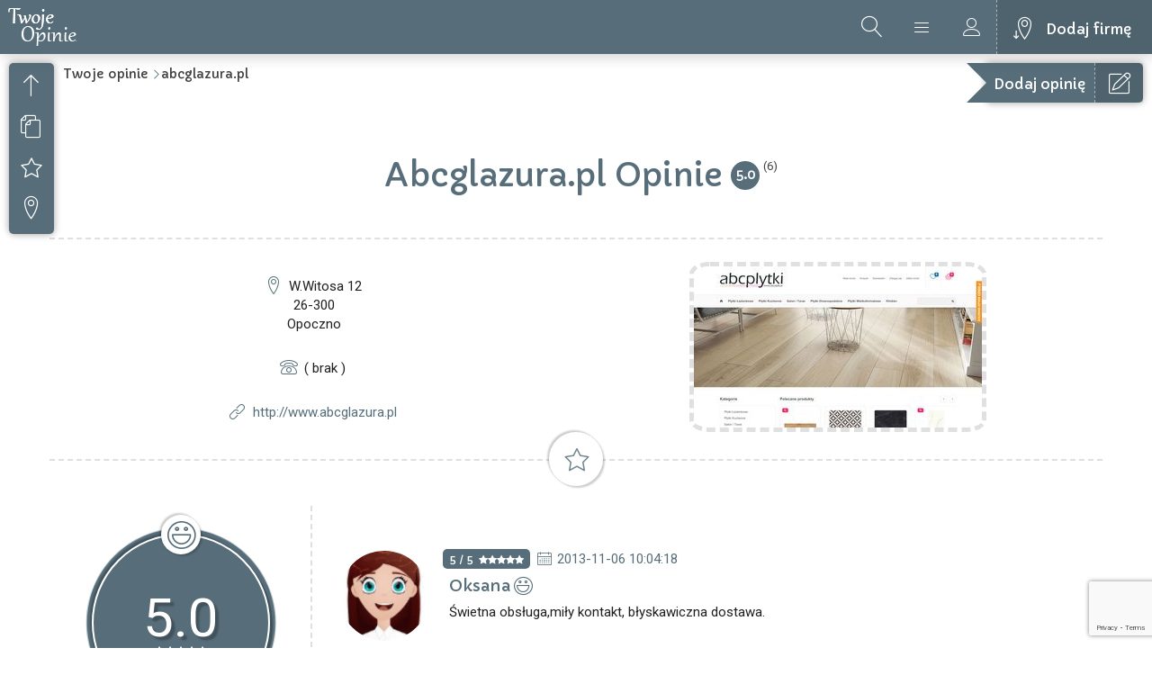

--- FILE ---
content_type: text/html; charset=UTF-8
request_url: https://twojeopinie.com/abcglazura-pl
body_size: 6115
content:
<!DOCTYPE html>
<html lang="pl-PL">
  <head>
    <meta charset="UTF-8"/>
    <meta http-equiv="X-UA-Compatible" content="IE=edge">
    <meta name="viewport" content="width=device-width, initial-scale=1.0">
    
    <meta name="description" content="abcglazura.pl- rzetelne i miarodajne opinie klientów.">    

    

    <title>Abcglazura.pl Opinie Klientów</title>
    <meta property="og:title" content="abcglazura.pl opinie" />
    <meta property="og:description" content="Sprawdź aktualne opinie o abcglazura.pl" />
    <meta name="twitter:title" content="abcglazura.pl opinie" />
    <meta name="twitter:description" content="Sprawdź aktualne opinie o abcglazura.pl." />
    
	    <meta property="og:image" content="https://twojeopinie.com/urlthumbs/Opinie_Abcglazura.pl_580.jpg" />
	    <meta property="og:image:secure_url" content="https://twojeopinie.com/urlthumbs/Opinie_Abcglazura.pl_580.jpg" />
	    <meta property="og:image:alt" content="opinie abcglazura.pl" />
	    <meta name="twitter:image" content="https://twojeopinie.com/urlthumbs/Opinie_Abcglazura.pl_580.jpg" />
	        
    <!-- Google Font(s) -->
    <link href="https://fonts.googleapis.com/css?family=Capriola|Roboto" rel="stylesheet">
    <!-- Bootstrap-->
    <link href="/assets/lib/bootstrap/css/bootstrap.min.css" rel="stylesheet">
    <!-- Awesome Icons Font -->
    <link href="/assets/fonts/font-awesome-4.7.0/css/font-awesome.min.css" rel="stylesheet">
    <!-- Listing Filter -->
    <link href="/assets/lib/bootstrap-select-master/dist/css/bootstrap-select.min.css" rel="stylesheet">
    <!-- Lightbox -->
    <link href="/assets/lib/lightbox2-master/dist/css/lightbox.min.css" rel="stylesheet">
    <!-- Map -->
    <link href="/assets/lib/Leaflet-1.0.2/dist/leaflet.css" rel="stylesheet">
    <!-- City Listing Icons -->
    <link href="/assets/fonts/icons/css/import-icons.css" rel="stylesheet">
    <!-- Main CSS -->
    <link href="/assets/css/style.css" rel="stylesheet">
    <!-- HTML5 shim and Respond.js for IE8 support of HTML5 elements and media queries -->
    <!-- WARNING: Respond.js doesn't work if you view the page via file:// -->
    <!--[if lt IE 9]>
      <script src="/assets/lib/html5shiv-master/dist/html5shiv.min.js"></script>
      <script src="/assets/lib/Respond-master/dest/respond.min.js"></script>
    <![endif]-->
	<link rel="apple-touch-icon" sizes="180x180" href="/apple-touch-icon.png">
	<link rel="icon" type="image/png" sizes="32x32" href="/favicon-32x32.png">
	<link rel="icon" type="image/png" sizes="16x16" href="/favicon-16x16.png">
	<link rel="manifest" href="/site.webmanifest">
	<link rel="mask-icon" href="/safari-pinned-tab.svg" color="#5bbad5">
	<meta name="msapplication-TileColor" content="#da532c">
	<meta name="theme-color" content="#ffffff">
	
	<script src="https://www.google.com/recaptcha/api.js?render=6LcEBt8UAAAAAHuzxX9ZdW7JQoJrLwhPY6jrfWaQ"></script>
	
	<script data-ad-client="ca-pub-4508936864247276" async src="https://pagead2.googlesyndication.com/pagead/js/adsbygoogle.js"></script>
  </head>
  <body>
    <!-- Start Body Content Wrapper -->
    <div class="body-wrapper">
      <!-- Start header (topbar) -->
	  
<!-- Google tag (gtag.js) -->
<script async src="https://www.googletagmanager.com/gtag/js?id=G-EE3YRGFZHX"></script>
<script>
  window.dataLayer = window.dataLayer || [];
  function gtag(){dataLayer.push(arguments);}
  gtag('js', new Date());

  gtag('config', 'G-EE3YRGFZHX');
</script>

      <header class="header">
        <!-- Start Logo -->
        <div class="logo">
          <a href="/" class="logo-color-bg">
            <img alt="" src="/assets/images/logo.png"/>
          </a>
        </div>
        <!-- End Logo -->
        <!-- Start User Buttons -->
        <div class="user-buttons">
          <a href="#" class="user-menu"></a>
          <a href="#" class="user-login"></a>
          <a href="/dodaj-firme/" class="add-listing">Dodaj firmę</a>
        </div>
        <!-- End User Buttons -->


        <div class="header-search-button"></div>      </header>      <!-- End header (topbar) -->
      
	  <!-- Start Search Popup -->
	        <div class="search-popup container-fluid hero-header">
        <!-- Start Header Centralizer -->
        <div class="header-centralizer">
          <div class="content-centralized">
            <!-- Start Hero Search -->
            <div class="hero-search">
              <form autocomplete="off" method="post" action="/search-request.php">
                <fieldset>
                  <input name="search" id="search" type="text" class="form-control" data-placeholder="Odkrywaj i korzystaj..." required>
                  <span class="typingEffect" data-title="Wyszukaj opinie o sklepach internetowych//Znajdź najlepsze firmy//Odkryj najlepiej oceniane e-sklepy//Sprawdź recenzje usług przed zakupem"></span>
                </fieldset>
                <div class="search-submit">
                  <input type="submit" value=" ">
                  <i class="hero-search-icon"></i>
                </div>
              </form>
            </div>
            <!-- End Hero Search -->
            <!-- Start Search Categories -->
            <div class="search-categories">
              <div class="categories">
                <a class="icon-pills child" href="/search-request.php?search=apteka">Apteki</a>
                <a class="icon-book child" href="/search-request.php?search=księgarnia|ksiegarnia|wydawnictw">Księgarnie</a>
                <a class="icon-baby child" href="/search-request.php?search=zabawki">Zabawki</a>
                <a class="icon-car child" href="/search-request.php?search=auto|moto|samoch">Motoryzacja</a>
                <a class="icon-fish child" href="/search-request.php?search=zoo">Zoo</a>
                <a class="icon-tv child" href="/search-request.php?search=agd|rtv">AGD/RTV</a>
                <a class="icon-watch child" href="/search-request.php?search=zegar">Zegarki</a>
				<a class="icon-spray child" href="/search-request.php?search=drogeria|perfum">Perfumy</a>
                <a class="icon-shoes child" href="/search-request.php?search=buty|obuwie|obuwniczy">Obuwie</a>
				<a class="icon-lotus child" href="/search-request.php?search=ogrod|ogród|garden">Ogród</a>
				<a class="icon-bicycle child" href="/search-request.php?search=bike|rower|bicycl">Rowery</a>
				<a class="icon-man-woman child" href="/search-request.php?search=sex|eroti|eroty">Erotyka</a>
				<a class="icon-camera2 child" href="/search-request.php?search=foto">Fotografia</a>
				<a class="icon-soccer child" href="/search-request.php?search=sport">Sport</a>
				<a class="icon-couch child" href="/search-request.php?search=mebl">Meble</a>
				<a class="icon-wrench child" href="/search-request.php?search=narzędz|narzedz|tool">Narzędzia</a>
              </div>
            </div>
            <!-- End Search Categories -->
          </div>
        </div>
      </div>      <!-- End Search Popup -->

      <!-- Start Login/Register Popup -->
	       <div class="login-popup container hero-header">
        <div class="row">
    			<div class="col-sm-12 text-center">
    				<div class="panel panel-form">
    					<div class="panel-heading">
    						<div class="row">
    							<div class="col-xs-12">
    								<a href="#" class="active" id="login-form-link">Logowanie</a>
    							</div>
    						</div>
    						<hr>
    					</div>
						
    					<div class="panel-body">
    						<div class="row">
    							<div class="col-lg-12">
    								<form id="login-form" action="/login.php" method="post">
    									<div class="form-group">
    										<input type="text" name="username" id="login-username" tabindex="1" class="form-control" placeholder="Użytkownik" value="">
    									</div>
    									<div class="form-group">
    										<input type="password" name="password" id="login-password" tabindex="2" class="form-control" placeholder="Hasło">
    									</div>

    									<div class="form-group">
    										<input type="submit" name="login-submit" id="login-submit" tabindex="4" class="form-control btn btn-submit" value="Log In">
    									</div>
    								</form>
    							</div>
    						</div>
    					</div>    				</div>
    			</div>
    		</div>
      </div>      <!-- End Login/Register Popup -->

      <!-- Start Review Popup -->
      <div class="review-popup container-fluid hero-header">
        <div class="row">
          <div class="col-sm-12 text-center">
    				<div class="panel panel-form">
              <div class="panel-heading">
    						<div class="row">
    							<div class="col-xs-12">
    								<p>Napisz opinię</p>
    							</div>
    						</div>
    						<hr>
    					</div>
    					<div class="panel-body">
    						<div class="row">
    							<div class="col-lg-12">
    								<form id="review-form" name="review-form"  class="review-form" action="/add-review.php" method="post">
									    <div class="alert alert-error text-center" role="alert" id="error">
										   <p>Napisz proszę coś więcej :)</p>
									    </div>
    									<div class="form-group">
											
    										<input type="text" name="review-nick" id="review-nick" tabindex="1" class="form-control" placeholder="Twoje imię" value="" required>
											<span id="charsNick" style="color: red;">0 </span> / 30
    									</div>
										
										<div class="form-group">
											<p>Twoja ocena skala 1-5</p>
											<div class="star-rating">
											  <fieldset>
												<input type="radio" id="star5" name="rating" value="5" /><label for="star5" title="Rewelacyjnie">5 gwiazdek</label>
												<input type="radio" id="star4" name="rating" value="4" /><label for="star4" title="Dobrze">4 gwiazdki</label>
												<input type="radio" id="star3" name="rating" value="3" /><label for="star3" title="Przeciętnie">3 gwiazdki</label>
												<input type="radio" id="star2" name="rating" value="2" /><label for="star2" title="Niedobrze">2 gwiazdki</label>
												<input type="radio" id="star1" name="rating" value="1" checked /><label for="star1" title="Fatalnie">1 gwiadka</label>
											  </fieldset>
											</div>
										</div>
										
    									<div class="form-group">
											
											<textarea class="form-control" name="review-content" id="review-content" rows="8" placeholder="Opisz swoje doświadczenia" required></textarea>
											<span id="charsContent" style="color: red;">0</span> / 1000
    									</div>

    									<div class="form-group">
											<input type="hidden" name="company-id" id="company-id" value="580">
											<input type="hidden" name="token" id="token" value="">
    										<input type="submit" name="review-submit" id="review-submit" tabindex="4" class="form-control btn btn-submit" value="Prześlij recenzję">
    									</div>
    								</form>
    							</div>
    						</div>
    					</div>
    				</div>
    			</div>
        </div>
      </div>
      <!-- End Review Popup -->

      <!-- Start Fixed Quick Menu -->
      <div class="quick-menu">
        <a href="#" class="icon-arrow-up hide-menu" title="Zwiń szybkie menu" data-toggle="tooltip" data-placement="right"></a>
        <a href="#" class="icon-arrow-down hidden show-menu" title="Rozwiń szybkie menu" data-toggle="tooltip" data-placement="right"></a>
        <a href="#" class="icon-copy desc" title="Dane firmy" data-toggle="tooltip" data-placement="right"></a>
        <a href="#" class="icon-star rev" title="Opinie" data-toggle="tooltip" data-placement="right"></a>
        <a href="#" class="icon-map-marker mp" title="Mapa" data-toggle="tooltip" data-placement="right"></a>      </div>
      <!-- End Fixed Quick Menu -->
      <!-- Start Fixed Pricing Button -->
      <a href="#" class="fixed-pricing-button">
        <div class="ribbon write-review">
          <div class="pricing-data">
             Dodaj opinię
          </div>
          <div class="pricing-data-hover">
			 Napisz recenzję abcglazura.pl          </div>
        </div>
      </a>
      <!-- End Fixed Pricing Button -->
      <!-- Start Listing Title -->
      <div class="container-fluid listing-title" id="company">
        <div class="breadcrumbs text-left">
          <ul>
            <li><a href="#">Twoje opinie</a></li>
            <li><a href="#">abcglazura.pl</a></li>
          </ul>
        </div>
        <div class="row text-center">
                        <h1>
              Abcglazura.pl Opinie
              <a href="#" class="listing-item-rating">5.0</a>
              
              
              
                            
              
                            
              
              <span class="rating-count">(6)</span>
            </h1>
			        </div>
      </div>
	  			
      <!-- End Listing Title -->
      <!-- Start Listing Description -->
      <div class="container listing-description" id="desc" style="padding-top:25px;">
        <div class="row">
		  <div class="col-sm-6 text-center">
            <div class="list-data">
                               <div class="list-address">
                W.Witosa 12<br />26-300<br />Opoczno			  </div>
			  <div class="list-phones">
				<div class="list-phone">
			    ( brak )				</div>
			  </div>
			  <div class="list-online-data">
			    <div class="list-website">
			    <a href="http://www.abcglazura.pl" rel="external nofollow" target="_blank">http://www.abcglazura.pl</a>			    </div>
		      </div>
            </div>

          </div>
          <div class="col-sm-6 text-center">
				<a href="http://www.abcglazura.pl" rel="external nofollow" target="_blank"><img src="/urlthumbs/Opinie_Abcglazura.pl_580.jpg" style="max-width: 350px; border-radius: 7%; border: 5px dashed #e0e0e0;" alt="opinie Abcglazura.pl" title="Abcglazura.pl opinie" /></a>		  </div>
        </div>

      </div>
      <!-- End Listing Description -->
      
      	  
	
	
      <!-- Start Review -->
      <div class="container listing-review" id="rev">
        <div class="pg-header-icon icon-star"></div>
        <div class="row">
          <div class="col-sm-3 text-center">

            <div class="average-review"><div class="mood-icon icon-happy"></div>
              <div class="rating">5.0</div>
              <div class="stars"><i class="fa fa-star"></i><i class="fa fa-star"></i><i class="fa fa-star"></i><i class="fa fa-star"></i><i class="fa fa-star"></i>		
              </div>
              <div class="review-stats">
                <div id="counter" class="review-counter">6</div>
                <div>Opinii</div>
              </div>
              <img alt="" src="/assets/images/miscellaneous/review-background-mask.png" />
            </div>
            <div class="review-reputation text-center">
              <div><h2>Doskonale</h2>			
              </div>
            </div>
            <div class="write-review">
              <a href="#" class="button">
                Napisz opinię
              </a>
            </div>
          </div>
          <div class="col-sm-9" id="reviews">
            <div class="row author-block" style="padding-top: 20px; padding-bottom: 30px; border-bottom: 1px dotted #E0E0E0;">
              <div class="col-sm-12 text-left">
                <div class="author-avatar pull-left" style="background-image: url('/assets/images/users/ef5.png')">
                  <div class="author-stats">
                    <!-- <div class="post-counter"></div>
                    <div></div> -->
                  </div>
                </div>
                <div class="author-vote">
                  <span style="color: white; font-size: 12px;">5 / 5</span>
                  <div class="stars"><i class="fa fa-star"></i><i class="fa fa-star"></i><i class="fa fa-star"></i><i class="fa fa-star"></i><i class="fa fa-star"></i></div>
                </div>
                <span class="data icon-calendar-full">2013-11-06 10:04:18</span>
				<div class="clear"></div>
				<span class="author-name">Oksana</span> <div class="author-vote-mood icon-happy"></div><div class="clear"></div>
			    <div class="author-description" style="overflow-wrap: break-word;">Świetna obsługa,miły kontakt, błyskawiczna dostawa.</div>
				
              </div>
            </div>
            <div class="row author-block" style="padding-top: 20px; padding-bottom: 30px; border-bottom: 1px dotted #E0E0E0;">
              <div class="col-sm-12 text-left">
                <div class="author-avatar pull-left" style="background-image: url('/assets/images/users/ef5.png')">
                  <div class="author-stats">
                    <!-- <div class="post-counter"></div>
                    <div></div> -->
                  </div>
                </div>
                <div class="author-vote">
                  <span style="color: white; font-size: 12px;">5 / 5</span>
                  <div class="stars"><i class="fa fa-star"></i><i class="fa fa-star"></i><i class="fa fa-star"></i><i class="fa fa-star"></i><i class="fa fa-star"></i></div>
                </div>
                <span class="data icon-calendar-full">2013-06-28 11:39:00</span>
				<div class="clear"></div>
				<span class="author-name">Daria</span> <div class="author-vote-mood icon-happy"></div><div class="clear"></div>
			    <div class="author-description" style="overflow-wrap: break-word;">Transakcja przebiegła błyskawicznie i profesjonalnie. Szczerze polecam!</div>
				
              </div>
            </div>
            <div class="row author-block" style="padding-top: 20px; padding-bottom: 30px; border-bottom: 1px dotted #E0E0E0;">
              <div class="col-sm-12 text-left">
                <div class="author-avatar pull-left" style="background-image: url('/assets/images/users/em5.png')">
                  <div class="author-stats">
                    <!-- <div class="post-counter"></div>
                    <div></div> -->
                  </div>
                </div>
                <div class="author-vote">
                  <span style="color: white; font-size: 12px;">5 / 5</span>
                  <div class="stars"><i class="fa fa-star"></i><i class="fa fa-star"></i><i class="fa fa-star"></i><i class="fa fa-star"></i><i class="fa fa-star"></i></div>
                </div>
                <span class="data icon-calendar-full">2013-06-25 11:59:39</span>
				<div class="clear"></div>
				<span class="author-name">Bronisław</span> <div class="author-vote-mood icon-happy"></div><div class="clear"></div>
			    <div class="author-description" style="overflow-wrap: break-word;">Transakcja przebiegła pomyślnie. Polecam. Rzetelny i bardzo przyjazny sklep. Mimo małej ilości opinii zamówienei zrealizowane perfekcyjnie!!</div>
				
              </div>
            </div>
            <div class="row author-block" style="padding-top: 20px; padding-bottom: 30px; border-bottom: 1px dotted #E0E0E0;">
              <div class="col-sm-12 text-left">
                <div class="author-avatar pull-left" style="background-image: url('/assets/images/users/em5.png')">
                  <div class="author-stats">
                    <!-- <div class="post-counter"></div>
                    <div></div> -->
                  </div>
                </div>
                <div class="author-vote">
                  <span style="color: white; font-size: 12px;">5 / 5</span>
                  <div class="stars"><i class="fa fa-star"></i><i class="fa fa-star"></i><i class="fa fa-star"></i><i class="fa fa-star"></i><i class="fa fa-star"></i></div>
                </div>
                <span class="data icon-calendar-full">2013-06-13 15:00:44</span>
				<div class="clear"></div>
				<span class="author-name">Seweryn</span> <div class="author-vote-mood icon-happy"></div><div class="clear"></div>
			    <div class="author-description" style="overflow-wrap: break-word;">sprawnie, sprzedawca rzeczowy konkretny, cała paleta bez uszkodzenia pod domem POLECAM</div>
				
              </div>
            </div>
            <div class="row author-block" style="padding-top: 20px; padding-bottom: 30px; border-bottom: 1px dotted #E0E0E0;">
              <div class="col-sm-12 text-left">
                <div class="author-avatar pull-left" style="background-image: url('/assets/images/users/ef5.png')">
                  <div class="author-stats">
                    <!-- <div class="post-counter"></div>
                    <div></div> -->
                  </div>
                </div>
                <div class="author-vote">
                  <span style="color: white; font-size: 12px;">5 / 5</span>
                  <div class="stars"><i class="fa fa-star"></i><i class="fa fa-star"></i><i class="fa fa-star"></i><i class="fa fa-star"></i><i class="fa fa-star"></i></div>
                </div>
                <span class="data icon-calendar-full">2013-06-13 13:42:27</span>
				<div class="clear"></div>
				<span class="author-name">Łucja</span> <div class="author-vote-mood icon-happy"></div><div class="clear"></div>
			    <div class="author-description" style="overflow-wrap: break-word;">Transakcja przebiegła pomyślnie. Polecam sklep abcglazura.pl</div>
				
              </div>
            </div>
            <div class="row author-block" style="padding-top: 20px; padding-bottom: 30px; border-bottom: 1px dotted #E0E0E0;">
              <div class="col-sm-12 text-left">
                <div class="author-avatar pull-left" style="background-image: url('/assets/images/users/em5.png')">
                  <div class="author-stats">
                    <!-- <div class="post-counter"></div>
                    <div></div> -->
                  </div>
                </div>
                <div class="author-vote">
                  <span style="color: white; font-size: 12px;">5 / 5</span>
                  <div class="stars"><i class="fa fa-star"></i><i class="fa fa-star"></i><i class="fa fa-star"></i><i class="fa fa-star"></i><i class="fa fa-star"></i></div>
                </div>
                <span class="data icon-calendar-full">2013-06-13 13:32:19</span>
				<div class="clear"></div>
				<span class="author-name">Tymon</span> <div class="author-vote-mood icon-happy"></div><div class="clear"></div>
			    <div class="author-description" style="overflow-wrap: break-word;">Rzetelnie i na czas, POLECAM płytki artwood opoczno pozdrawiam</div>
				
              </div>
            </div>	  
          </div>
        </div>
		<input type="hidden" id="load-more-row" value="20">  
	  </div>
      <!-- End Review --><h3 style="margin-bottom:40px;">Rzetelne opinie o abcglazura.pl</h3>
      <!-- Start Map -->
      <div class="container-fluid listing-map" id="mp">
        <div class="pg-header-icon icon-map-marker"></div>
        <div id="map"></div>
      </div>
      <!-- End Map -->	  
	  <!-- Start Footer -->
	        
      <footer>

             
        <div class="row footer-logo">
          <a href="#">
            <img alt="" src="/assets/images/logo.png"/>
          </a>

        </div>
        <div class="row footer-credits">
          <div class="copyright">
            (C) 2020 - 2026 Twojeopinie.pl
          </div>
        </div>
      </footer>
      	  <!-- End Footer -->
    </div>
    <!-- End Body Content Wrapper -->
    <!-- jQuery -->
    <script src="/assets/lib/jquery.min.js"></script>
    <script src="/assets/lib/jquery-ui.min.js"></script>
    <!-- Bootstrap -->
    <script src="/assets/lib/bootstrap/js/bootstrap.min.js"></script>
    <!-- Lightbox -->
    <script src="/assets/lib/lightbox2-master/dist/js/lightbox.min.js"></script>
    <!-- Typing Effect -->
    <script src="/assets/lib/typed.js-master/dist/typed.min.js"></script>
    <!-- Dragging Scroll to Listing Gallery -->
    <script src="/assets/lib/jquery.dragscroll.js"></script>
    <!-- Horizontal Mousewheel Scroll to Listing Gallery -->
    <script src="/assets/lib/jquery-mousewheel-master/jquery.mousewheel.min.js"></script>
    <!-- Listing Filter -->
    <script src="/assets/lib/bootstrap-select-master/js/bootstrap-select.js"></script>
    <!-- To Self Hosted Hero Video -->
    <script src="/assets/lib/bideo.js-master/bideo.js"></script>
    <!-- ScrollTo Plugin  -->
    <script src="/assets/lib/jquery-scrollto-master/jquery-scrollto.js"></script>
    <!-- Map -->
    <script src="/assets/lib/Leaflet-1.0.2/build/deps.js"></script>
  	<script src="/assets/lib/Leaflet-1.0.2/debug/leaflet-include.js"></script>
    <script>
	var mapMarkers = [
		{
			title: "abcglazura.pl",
			lat: 51.37694550,
			lng: 20.26125908,
			img: "/urlthumbs/screen_580.jpg",
			icon: "icon-cart"
		}
	];
	</script>
    <!-- Main Javascript -->
    <script src="/assets/js/main.js"></script>
	<!-- Load More -->
	<script>
	$(document).ready(function(){		
		$('#review-content').keyup(function() {
		  var length = $(this).val().replace(/\s/g, "").length;
		  //var length = maxLengthContent-length;
		  $('#charsContent').text(length);
		  if (length < 10) {
				$('#charsContent').css('color','red');
		  } else if (length > 1000 ) {
				$('#charsContent').css('color','red');
		  } else {
				$('#charsContent').css('color','green');
		  }
		});
		
		$('#review-nick').keyup(function() {
		  var length = $(this).val().replace(/\s/g, "").length
		  //var length = maxLengthNick-length;
		  $('#charsNick').text(length);
		  if (length < 3) {
			  $('#charsNick').css('color','red');
		  } else if (length > 30) {
			  $('#charsNick').css('color','red');
		  } else {
			  $('#charsNick').css('color','green');
		  }
		});

		
		$('#review-form').submit(function(e) {
				e.preventDefault();
				var lengthContent = $('#review-content').val().replace(/\s/g, "").length;
				var lengthNick = $('#review-nick').val().replace(/\s/g, "").length;
				if ( (lengthContent > 9) && (lengthContent < 1001)  && (lengthNick > 2) && (lengthNick < 31) ) {
				            grecaptcha.execute('6LcEBt8UAAAAAHuzxX9ZdW7JQoJrLwhPY6jrfWaQ', {action: 'add_review'}).then(function(token) {
            					//console.log(token);
            					$("#token").val(token);
            					e.currentTarget.submit();
				            })

				} else {
					$("#error").css("display","block");
				}
		});
			
		$('.more-listing').click(function(){
			var row = Number($('#load-more-row').val());
			var counter = Number($('#counter').text());

			$.ajax({
				url: '/more-reviews.php',
				type: 'get',
				data: {
					query_start:row, 
					id:'580'				},
				success: function(response){
					$('#reviews').append(response);
					row = row + 20;
					$('#load-more-row').val(row);
					if (row > counter) { 
						$('.more-listing').detach();
						$('.tooltip').detach();
					}
				}
			})
		});	

	})
	</script>
  <script defer src="https://static.cloudflareinsights.com/beacon.min.js/vcd15cbe7772f49c399c6a5babf22c1241717689176015" integrity="sha512-ZpsOmlRQV6y907TI0dKBHq9Md29nnaEIPlkf84rnaERnq6zvWvPUqr2ft8M1aS28oN72PdrCzSjY4U6VaAw1EQ==" data-cf-beacon='{"version":"2024.11.0","token":"a135f1922605423d9a9127947882df32","r":1,"server_timing":{"name":{"cfCacheStatus":true,"cfEdge":true,"cfExtPri":true,"cfL4":true,"cfOrigin":true,"cfSpeedBrain":true},"location_startswith":null}}' crossorigin="anonymous"></script>
</body>
</html>



--- FILE ---
content_type: text/html; charset=utf-8
request_url: https://www.google.com/recaptcha/api2/anchor?ar=1&k=6LcEBt8UAAAAAHuzxX9ZdW7JQoJrLwhPY6jrfWaQ&co=aHR0cHM6Ly90d29qZW9waW5pZS5jb206NDQz&hl=en&v=7gg7H51Q-naNfhmCP3_R47ho&size=invisible&anchor-ms=20000&execute-ms=30000&cb=4lek5t2ddj6c
body_size: 49299
content:
<!DOCTYPE HTML><html dir="ltr" lang="en"><head><meta http-equiv="Content-Type" content="text/html; charset=UTF-8">
<meta http-equiv="X-UA-Compatible" content="IE=edge">
<title>reCAPTCHA</title>
<style type="text/css">
/* cyrillic-ext */
@font-face {
  font-family: 'Roboto';
  font-style: normal;
  font-weight: 400;
  font-stretch: 100%;
  src: url(//fonts.gstatic.com/s/roboto/v48/KFO7CnqEu92Fr1ME7kSn66aGLdTylUAMa3GUBHMdazTgWw.woff2) format('woff2');
  unicode-range: U+0460-052F, U+1C80-1C8A, U+20B4, U+2DE0-2DFF, U+A640-A69F, U+FE2E-FE2F;
}
/* cyrillic */
@font-face {
  font-family: 'Roboto';
  font-style: normal;
  font-weight: 400;
  font-stretch: 100%;
  src: url(//fonts.gstatic.com/s/roboto/v48/KFO7CnqEu92Fr1ME7kSn66aGLdTylUAMa3iUBHMdazTgWw.woff2) format('woff2');
  unicode-range: U+0301, U+0400-045F, U+0490-0491, U+04B0-04B1, U+2116;
}
/* greek-ext */
@font-face {
  font-family: 'Roboto';
  font-style: normal;
  font-weight: 400;
  font-stretch: 100%;
  src: url(//fonts.gstatic.com/s/roboto/v48/KFO7CnqEu92Fr1ME7kSn66aGLdTylUAMa3CUBHMdazTgWw.woff2) format('woff2');
  unicode-range: U+1F00-1FFF;
}
/* greek */
@font-face {
  font-family: 'Roboto';
  font-style: normal;
  font-weight: 400;
  font-stretch: 100%;
  src: url(//fonts.gstatic.com/s/roboto/v48/KFO7CnqEu92Fr1ME7kSn66aGLdTylUAMa3-UBHMdazTgWw.woff2) format('woff2');
  unicode-range: U+0370-0377, U+037A-037F, U+0384-038A, U+038C, U+038E-03A1, U+03A3-03FF;
}
/* math */
@font-face {
  font-family: 'Roboto';
  font-style: normal;
  font-weight: 400;
  font-stretch: 100%;
  src: url(//fonts.gstatic.com/s/roboto/v48/KFO7CnqEu92Fr1ME7kSn66aGLdTylUAMawCUBHMdazTgWw.woff2) format('woff2');
  unicode-range: U+0302-0303, U+0305, U+0307-0308, U+0310, U+0312, U+0315, U+031A, U+0326-0327, U+032C, U+032F-0330, U+0332-0333, U+0338, U+033A, U+0346, U+034D, U+0391-03A1, U+03A3-03A9, U+03B1-03C9, U+03D1, U+03D5-03D6, U+03F0-03F1, U+03F4-03F5, U+2016-2017, U+2034-2038, U+203C, U+2040, U+2043, U+2047, U+2050, U+2057, U+205F, U+2070-2071, U+2074-208E, U+2090-209C, U+20D0-20DC, U+20E1, U+20E5-20EF, U+2100-2112, U+2114-2115, U+2117-2121, U+2123-214F, U+2190, U+2192, U+2194-21AE, U+21B0-21E5, U+21F1-21F2, U+21F4-2211, U+2213-2214, U+2216-22FF, U+2308-230B, U+2310, U+2319, U+231C-2321, U+2336-237A, U+237C, U+2395, U+239B-23B7, U+23D0, U+23DC-23E1, U+2474-2475, U+25AF, U+25B3, U+25B7, U+25BD, U+25C1, U+25CA, U+25CC, U+25FB, U+266D-266F, U+27C0-27FF, U+2900-2AFF, U+2B0E-2B11, U+2B30-2B4C, U+2BFE, U+3030, U+FF5B, U+FF5D, U+1D400-1D7FF, U+1EE00-1EEFF;
}
/* symbols */
@font-face {
  font-family: 'Roboto';
  font-style: normal;
  font-weight: 400;
  font-stretch: 100%;
  src: url(//fonts.gstatic.com/s/roboto/v48/KFO7CnqEu92Fr1ME7kSn66aGLdTylUAMaxKUBHMdazTgWw.woff2) format('woff2');
  unicode-range: U+0001-000C, U+000E-001F, U+007F-009F, U+20DD-20E0, U+20E2-20E4, U+2150-218F, U+2190, U+2192, U+2194-2199, U+21AF, U+21E6-21F0, U+21F3, U+2218-2219, U+2299, U+22C4-22C6, U+2300-243F, U+2440-244A, U+2460-24FF, U+25A0-27BF, U+2800-28FF, U+2921-2922, U+2981, U+29BF, U+29EB, U+2B00-2BFF, U+4DC0-4DFF, U+FFF9-FFFB, U+10140-1018E, U+10190-1019C, U+101A0, U+101D0-101FD, U+102E0-102FB, U+10E60-10E7E, U+1D2C0-1D2D3, U+1D2E0-1D37F, U+1F000-1F0FF, U+1F100-1F1AD, U+1F1E6-1F1FF, U+1F30D-1F30F, U+1F315, U+1F31C, U+1F31E, U+1F320-1F32C, U+1F336, U+1F378, U+1F37D, U+1F382, U+1F393-1F39F, U+1F3A7-1F3A8, U+1F3AC-1F3AF, U+1F3C2, U+1F3C4-1F3C6, U+1F3CA-1F3CE, U+1F3D4-1F3E0, U+1F3ED, U+1F3F1-1F3F3, U+1F3F5-1F3F7, U+1F408, U+1F415, U+1F41F, U+1F426, U+1F43F, U+1F441-1F442, U+1F444, U+1F446-1F449, U+1F44C-1F44E, U+1F453, U+1F46A, U+1F47D, U+1F4A3, U+1F4B0, U+1F4B3, U+1F4B9, U+1F4BB, U+1F4BF, U+1F4C8-1F4CB, U+1F4D6, U+1F4DA, U+1F4DF, U+1F4E3-1F4E6, U+1F4EA-1F4ED, U+1F4F7, U+1F4F9-1F4FB, U+1F4FD-1F4FE, U+1F503, U+1F507-1F50B, U+1F50D, U+1F512-1F513, U+1F53E-1F54A, U+1F54F-1F5FA, U+1F610, U+1F650-1F67F, U+1F687, U+1F68D, U+1F691, U+1F694, U+1F698, U+1F6AD, U+1F6B2, U+1F6B9-1F6BA, U+1F6BC, U+1F6C6-1F6CF, U+1F6D3-1F6D7, U+1F6E0-1F6EA, U+1F6F0-1F6F3, U+1F6F7-1F6FC, U+1F700-1F7FF, U+1F800-1F80B, U+1F810-1F847, U+1F850-1F859, U+1F860-1F887, U+1F890-1F8AD, U+1F8B0-1F8BB, U+1F8C0-1F8C1, U+1F900-1F90B, U+1F93B, U+1F946, U+1F984, U+1F996, U+1F9E9, U+1FA00-1FA6F, U+1FA70-1FA7C, U+1FA80-1FA89, U+1FA8F-1FAC6, U+1FACE-1FADC, U+1FADF-1FAE9, U+1FAF0-1FAF8, U+1FB00-1FBFF;
}
/* vietnamese */
@font-face {
  font-family: 'Roboto';
  font-style: normal;
  font-weight: 400;
  font-stretch: 100%;
  src: url(//fonts.gstatic.com/s/roboto/v48/KFO7CnqEu92Fr1ME7kSn66aGLdTylUAMa3OUBHMdazTgWw.woff2) format('woff2');
  unicode-range: U+0102-0103, U+0110-0111, U+0128-0129, U+0168-0169, U+01A0-01A1, U+01AF-01B0, U+0300-0301, U+0303-0304, U+0308-0309, U+0323, U+0329, U+1EA0-1EF9, U+20AB;
}
/* latin-ext */
@font-face {
  font-family: 'Roboto';
  font-style: normal;
  font-weight: 400;
  font-stretch: 100%;
  src: url(//fonts.gstatic.com/s/roboto/v48/KFO7CnqEu92Fr1ME7kSn66aGLdTylUAMa3KUBHMdazTgWw.woff2) format('woff2');
  unicode-range: U+0100-02BA, U+02BD-02C5, U+02C7-02CC, U+02CE-02D7, U+02DD-02FF, U+0304, U+0308, U+0329, U+1D00-1DBF, U+1E00-1E9F, U+1EF2-1EFF, U+2020, U+20A0-20AB, U+20AD-20C0, U+2113, U+2C60-2C7F, U+A720-A7FF;
}
/* latin */
@font-face {
  font-family: 'Roboto';
  font-style: normal;
  font-weight: 400;
  font-stretch: 100%;
  src: url(//fonts.gstatic.com/s/roboto/v48/KFO7CnqEu92Fr1ME7kSn66aGLdTylUAMa3yUBHMdazQ.woff2) format('woff2');
  unicode-range: U+0000-00FF, U+0131, U+0152-0153, U+02BB-02BC, U+02C6, U+02DA, U+02DC, U+0304, U+0308, U+0329, U+2000-206F, U+20AC, U+2122, U+2191, U+2193, U+2212, U+2215, U+FEFF, U+FFFD;
}
/* cyrillic-ext */
@font-face {
  font-family: 'Roboto';
  font-style: normal;
  font-weight: 500;
  font-stretch: 100%;
  src: url(//fonts.gstatic.com/s/roboto/v48/KFO7CnqEu92Fr1ME7kSn66aGLdTylUAMa3GUBHMdazTgWw.woff2) format('woff2');
  unicode-range: U+0460-052F, U+1C80-1C8A, U+20B4, U+2DE0-2DFF, U+A640-A69F, U+FE2E-FE2F;
}
/* cyrillic */
@font-face {
  font-family: 'Roboto';
  font-style: normal;
  font-weight: 500;
  font-stretch: 100%;
  src: url(//fonts.gstatic.com/s/roboto/v48/KFO7CnqEu92Fr1ME7kSn66aGLdTylUAMa3iUBHMdazTgWw.woff2) format('woff2');
  unicode-range: U+0301, U+0400-045F, U+0490-0491, U+04B0-04B1, U+2116;
}
/* greek-ext */
@font-face {
  font-family: 'Roboto';
  font-style: normal;
  font-weight: 500;
  font-stretch: 100%;
  src: url(//fonts.gstatic.com/s/roboto/v48/KFO7CnqEu92Fr1ME7kSn66aGLdTylUAMa3CUBHMdazTgWw.woff2) format('woff2');
  unicode-range: U+1F00-1FFF;
}
/* greek */
@font-face {
  font-family: 'Roboto';
  font-style: normal;
  font-weight: 500;
  font-stretch: 100%;
  src: url(//fonts.gstatic.com/s/roboto/v48/KFO7CnqEu92Fr1ME7kSn66aGLdTylUAMa3-UBHMdazTgWw.woff2) format('woff2');
  unicode-range: U+0370-0377, U+037A-037F, U+0384-038A, U+038C, U+038E-03A1, U+03A3-03FF;
}
/* math */
@font-face {
  font-family: 'Roboto';
  font-style: normal;
  font-weight: 500;
  font-stretch: 100%;
  src: url(//fonts.gstatic.com/s/roboto/v48/KFO7CnqEu92Fr1ME7kSn66aGLdTylUAMawCUBHMdazTgWw.woff2) format('woff2');
  unicode-range: U+0302-0303, U+0305, U+0307-0308, U+0310, U+0312, U+0315, U+031A, U+0326-0327, U+032C, U+032F-0330, U+0332-0333, U+0338, U+033A, U+0346, U+034D, U+0391-03A1, U+03A3-03A9, U+03B1-03C9, U+03D1, U+03D5-03D6, U+03F0-03F1, U+03F4-03F5, U+2016-2017, U+2034-2038, U+203C, U+2040, U+2043, U+2047, U+2050, U+2057, U+205F, U+2070-2071, U+2074-208E, U+2090-209C, U+20D0-20DC, U+20E1, U+20E5-20EF, U+2100-2112, U+2114-2115, U+2117-2121, U+2123-214F, U+2190, U+2192, U+2194-21AE, U+21B0-21E5, U+21F1-21F2, U+21F4-2211, U+2213-2214, U+2216-22FF, U+2308-230B, U+2310, U+2319, U+231C-2321, U+2336-237A, U+237C, U+2395, U+239B-23B7, U+23D0, U+23DC-23E1, U+2474-2475, U+25AF, U+25B3, U+25B7, U+25BD, U+25C1, U+25CA, U+25CC, U+25FB, U+266D-266F, U+27C0-27FF, U+2900-2AFF, U+2B0E-2B11, U+2B30-2B4C, U+2BFE, U+3030, U+FF5B, U+FF5D, U+1D400-1D7FF, U+1EE00-1EEFF;
}
/* symbols */
@font-face {
  font-family: 'Roboto';
  font-style: normal;
  font-weight: 500;
  font-stretch: 100%;
  src: url(//fonts.gstatic.com/s/roboto/v48/KFO7CnqEu92Fr1ME7kSn66aGLdTylUAMaxKUBHMdazTgWw.woff2) format('woff2');
  unicode-range: U+0001-000C, U+000E-001F, U+007F-009F, U+20DD-20E0, U+20E2-20E4, U+2150-218F, U+2190, U+2192, U+2194-2199, U+21AF, U+21E6-21F0, U+21F3, U+2218-2219, U+2299, U+22C4-22C6, U+2300-243F, U+2440-244A, U+2460-24FF, U+25A0-27BF, U+2800-28FF, U+2921-2922, U+2981, U+29BF, U+29EB, U+2B00-2BFF, U+4DC0-4DFF, U+FFF9-FFFB, U+10140-1018E, U+10190-1019C, U+101A0, U+101D0-101FD, U+102E0-102FB, U+10E60-10E7E, U+1D2C0-1D2D3, U+1D2E0-1D37F, U+1F000-1F0FF, U+1F100-1F1AD, U+1F1E6-1F1FF, U+1F30D-1F30F, U+1F315, U+1F31C, U+1F31E, U+1F320-1F32C, U+1F336, U+1F378, U+1F37D, U+1F382, U+1F393-1F39F, U+1F3A7-1F3A8, U+1F3AC-1F3AF, U+1F3C2, U+1F3C4-1F3C6, U+1F3CA-1F3CE, U+1F3D4-1F3E0, U+1F3ED, U+1F3F1-1F3F3, U+1F3F5-1F3F7, U+1F408, U+1F415, U+1F41F, U+1F426, U+1F43F, U+1F441-1F442, U+1F444, U+1F446-1F449, U+1F44C-1F44E, U+1F453, U+1F46A, U+1F47D, U+1F4A3, U+1F4B0, U+1F4B3, U+1F4B9, U+1F4BB, U+1F4BF, U+1F4C8-1F4CB, U+1F4D6, U+1F4DA, U+1F4DF, U+1F4E3-1F4E6, U+1F4EA-1F4ED, U+1F4F7, U+1F4F9-1F4FB, U+1F4FD-1F4FE, U+1F503, U+1F507-1F50B, U+1F50D, U+1F512-1F513, U+1F53E-1F54A, U+1F54F-1F5FA, U+1F610, U+1F650-1F67F, U+1F687, U+1F68D, U+1F691, U+1F694, U+1F698, U+1F6AD, U+1F6B2, U+1F6B9-1F6BA, U+1F6BC, U+1F6C6-1F6CF, U+1F6D3-1F6D7, U+1F6E0-1F6EA, U+1F6F0-1F6F3, U+1F6F7-1F6FC, U+1F700-1F7FF, U+1F800-1F80B, U+1F810-1F847, U+1F850-1F859, U+1F860-1F887, U+1F890-1F8AD, U+1F8B0-1F8BB, U+1F8C0-1F8C1, U+1F900-1F90B, U+1F93B, U+1F946, U+1F984, U+1F996, U+1F9E9, U+1FA00-1FA6F, U+1FA70-1FA7C, U+1FA80-1FA89, U+1FA8F-1FAC6, U+1FACE-1FADC, U+1FADF-1FAE9, U+1FAF0-1FAF8, U+1FB00-1FBFF;
}
/* vietnamese */
@font-face {
  font-family: 'Roboto';
  font-style: normal;
  font-weight: 500;
  font-stretch: 100%;
  src: url(//fonts.gstatic.com/s/roboto/v48/KFO7CnqEu92Fr1ME7kSn66aGLdTylUAMa3OUBHMdazTgWw.woff2) format('woff2');
  unicode-range: U+0102-0103, U+0110-0111, U+0128-0129, U+0168-0169, U+01A0-01A1, U+01AF-01B0, U+0300-0301, U+0303-0304, U+0308-0309, U+0323, U+0329, U+1EA0-1EF9, U+20AB;
}
/* latin-ext */
@font-face {
  font-family: 'Roboto';
  font-style: normal;
  font-weight: 500;
  font-stretch: 100%;
  src: url(//fonts.gstatic.com/s/roboto/v48/KFO7CnqEu92Fr1ME7kSn66aGLdTylUAMa3KUBHMdazTgWw.woff2) format('woff2');
  unicode-range: U+0100-02BA, U+02BD-02C5, U+02C7-02CC, U+02CE-02D7, U+02DD-02FF, U+0304, U+0308, U+0329, U+1D00-1DBF, U+1E00-1E9F, U+1EF2-1EFF, U+2020, U+20A0-20AB, U+20AD-20C0, U+2113, U+2C60-2C7F, U+A720-A7FF;
}
/* latin */
@font-face {
  font-family: 'Roboto';
  font-style: normal;
  font-weight: 500;
  font-stretch: 100%;
  src: url(//fonts.gstatic.com/s/roboto/v48/KFO7CnqEu92Fr1ME7kSn66aGLdTylUAMa3yUBHMdazQ.woff2) format('woff2');
  unicode-range: U+0000-00FF, U+0131, U+0152-0153, U+02BB-02BC, U+02C6, U+02DA, U+02DC, U+0304, U+0308, U+0329, U+2000-206F, U+20AC, U+2122, U+2191, U+2193, U+2212, U+2215, U+FEFF, U+FFFD;
}
/* cyrillic-ext */
@font-face {
  font-family: 'Roboto';
  font-style: normal;
  font-weight: 900;
  font-stretch: 100%;
  src: url(//fonts.gstatic.com/s/roboto/v48/KFO7CnqEu92Fr1ME7kSn66aGLdTylUAMa3GUBHMdazTgWw.woff2) format('woff2');
  unicode-range: U+0460-052F, U+1C80-1C8A, U+20B4, U+2DE0-2DFF, U+A640-A69F, U+FE2E-FE2F;
}
/* cyrillic */
@font-face {
  font-family: 'Roboto';
  font-style: normal;
  font-weight: 900;
  font-stretch: 100%;
  src: url(//fonts.gstatic.com/s/roboto/v48/KFO7CnqEu92Fr1ME7kSn66aGLdTylUAMa3iUBHMdazTgWw.woff2) format('woff2');
  unicode-range: U+0301, U+0400-045F, U+0490-0491, U+04B0-04B1, U+2116;
}
/* greek-ext */
@font-face {
  font-family: 'Roboto';
  font-style: normal;
  font-weight: 900;
  font-stretch: 100%;
  src: url(//fonts.gstatic.com/s/roboto/v48/KFO7CnqEu92Fr1ME7kSn66aGLdTylUAMa3CUBHMdazTgWw.woff2) format('woff2');
  unicode-range: U+1F00-1FFF;
}
/* greek */
@font-face {
  font-family: 'Roboto';
  font-style: normal;
  font-weight: 900;
  font-stretch: 100%;
  src: url(//fonts.gstatic.com/s/roboto/v48/KFO7CnqEu92Fr1ME7kSn66aGLdTylUAMa3-UBHMdazTgWw.woff2) format('woff2');
  unicode-range: U+0370-0377, U+037A-037F, U+0384-038A, U+038C, U+038E-03A1, U+03A3-03FF;
}
/* math */
@font-face {
  font-family: 'Roboto';
  font-style: normal;
  font-weight: 900;
  font-stretch: 100%;
  src: url(//fonts.gstatic.com/s/roboto/v48/KFO7CnqEu92Fr1ME7kSn66aGLdTylUAMawCUBHMdazTgWw.woff2) format('woff2');
  unicode-range: U+0302-0303, U+0305, U+0307-0308, U+0310, U+0312, U+0315, U+031A, U+0326-0327, U+032C, U+032F-0330, U+0332-0333, U+0338, U+033A, U+0346, U+034D, U+0391-03A1, U+03A3-03A9, U+03B1-03C9, U+03D1, U+03D5-03D6, U+03F0-03F1, U+03F4-03F5, U+2016-2017, U+2034-2038, U+203C, U+2040, U+2043, U+2047, U+2050, U+2057, U+205F, U+2070-2071, U+2074-208E, U+2090-209C, U+20D0-20DC, U+20E1, U+20E5-20EF, U+2100-2112, U+2114-2115, U+2117-2121, U+2123-214F, U+2190, U+2192, U+2194-21AE, U+21B0-21E5, U+21F1-21F2, U+21F4-2211, U+2213-2214, U+2216-22FF, U+2308-230B, U+2310, U+2319, U+231C-2321, U+2336-237A, U+237C, U+2395, U+239B-23B7, U+23D0, U+23DC-23E1, U+2474-2475, U+25AF, U+25B3, U+25B7, U+25BD, U+25C1, U+25CA, U+25CC, U+25FB, U+266D-266F, U+27C0-27FF, U+2900-2AFF, U+2B0E-2B11, U+2B30-2B4C, U+2BFE, U+3030, U+FF5B, U+FF5D, U+1D400-1D7FF, U+1EE00-1EEFF;
}
/* symbols */
@font-face {
  font-family: 'Roboto';
  font-style: normal;
  font-weight: 900;
  font-stretch: 100%;
  src: url(//fonts.gstatic.com/s/roboto/v48/KFO7CnqEu92Fr1ME7kSn66aGLdTylUAMaxKUBHMdazTgWw.woff2) format('woff2');
  unicode-range: U+0001-000C, U+000E-001F, U+007F-009F, U+20DD-20E0, U+20E2-20E4, U+2150-218F, U+2190, U+2192, U+2194-2199, U+21AF, U+21E6-21F0, U+21F3, U+2218-2219, U+2299, U+22C4-22C6, U+2300-243F, U+2440-244A, U+2460-24FF, U+25A0-27BF, U+2800-28FF, U+2921-2922, U+2981, U+29BF, U+29EB, U+2B00-2BFF, U+4DC0-4DFF, U+FFF9-FFFB, U+10140-1018E, U+10190-1019C, U+101A0, U+101D0-101FD, U+102E0-102FB, U+10E60-10E7E, U+1D2C0-1D2D3, U+1D2E0-1D37F, U+1F000-1F0FF, U+1F100-1F1AD, U+1F1E6-1F1FF, U+1F30D-1F30F, U+1F315, U+1F31C, U+1F31E, U+1F320-1F32C, U+1F336, U+1F378, U+1F37D, U+1F382, U+1F393-1F39F, U+1F3A7-1F3A8, U+1F3AC-1F3AF, U+1F3C2, U+1F3C4-1F3C6, U+1F3CA-1F3CE, U+1F3D4-1F3E0, U+1F3ED, U+1F3F1-1F3F3, U+1F3F5-1F3F7, U+1F408, U+1F415, U+1F41F, U+1F426, U+1F43F, U+1F441-1F442, U+1F444, U+1F446-1F449, U+1F44C-1F44E, U+1F453, U+1F46A, U+1F47D, U+1F4A3, U+1F4B0, U+1F4B3, U+1F4B9, U+1F4BB, U+1F4BF, U+1F4C8-1F4CB, U+1F4D6, U+1F4DA, U+1F4DF, U+1F4E3-1F4E6, U+1F4EA-1F4ED, U+1F4F7, U+1F4F9-1F4FB, U+1F4FD-1F4FE, U+1F503, U+1F507-1F50B, U+1F50D, U+1F512-1F513, U+1F53E-1F54A, U+1F54F-1F5FA, U+1F610, U+1F650-1F67F, U+1F687, U+1F68D, U+1F691, U+1F694, U+1F698, U+1F6AD, U+1F6B2, U+1F6B9-1F6BA, U+1F6BC, U+1F6C6-1F6CF, U+1F6D3-1F6D7, U+1F6E0-1F6EA, U+1F6F0-1F6F3, U+1F6F7-1F6FC, U+1F700-1F7FF, U+1F800-1F80B, U+1F810-1F847, U+1F850-1F859, U+1F860-1F887, U+1F890-1F8AD, U+1F8B0-1F8BB, U+1F8C0-1F8C1, U+1F900-1F90B, U+1F93B, U+1F946, U+1F984, U+1F996, U+1F9E9, U+1FA00-1FA6F, U+1FA70-1FA7C, U+1FA80-1FA89, U+1FA8F-1FAC6, U+1FACE-1FADC, U+1FADF-1FAE9, U+1FAF0-1FAF8, U+1FB00-1FBFF;
}
/* vietnamese */
@font-face {
  font-family: 'Roboto';
  font-style: normal;
  font-weight: 900;
  font-stretch: 100%;
  src: url(//fonts.gstatic.com/s/roboto/v48/KFO7CnqEu92Fr1ME7kSn66aGLdTylUAMa3OUBHMdazTgWw.woff2) format('woff2');
  unicode-range: U+0102-0103, U+0110-0111, U+0128-0129, U+0168-0169, U+01A0-01A1, U+01AF-01B0, U+0300-0301, U+0303-0304, U+0308-0309, U+0323, U+0329, U+1EA0-1EF9, U+20AB;
}
/* latin-ext */
@font-face {
  font-family: 'Roboto';
  font-style: normal;
  font-weight: 900;
  font-stretch: 100%;
  src: url(//fonts.gstatic.com/s/roboto/v48/KFO7CnqEu92Fr1ME7kSn66aGLdTylUAMa3KUBHMdazTgWw.woff2) format('woff2');
  unicode-range: U+0100-02BA, U+02BD-02C5, U+02C7-02CC, U+02CE-02D7, U+02DD-02FF, U+0304, U+0308, U+0329, U+1D00-1DBF, U+1E00-1E9F, U+1EF2-1EFF, U+2020, U+20A0-20AB, U+20AD-20C0, U+2113, U+2C60-2C7F, U+A720-A7FF;
}
/* latin */
@font-face {
  font-family: 'Roboto';
  font-style: normal;
  font-weight: 900;
  font-stretch: 100%;
  src: url(//fonts.gstatic.com/s/roboto/v48/KFO7CnqEu92Fr1ME7kSn66aGLdTylUAMa3yUBHMdazQ.woff2) format('woff2');
  unicode-range: U+0000-00FF, U+0131, U+0152-0153, U+02BB-02BC, U+02C6, U+02DA, U+02DC, U+0304, U+0308, U+0329, U+2000-206F, U+20AC, U+2122, U+2191, U+2193, U+2212, U+2215, U+FEFF, U+FFFD;
}

</style>
<link rel="stylesheet" type="text/css" href="https://www.gstatic.com/recaptcha/releases/7gg7H51Q-naNfhmCP3_R47ho/styles__ltr.css">
<script nonce="8-XdG0Dhj8JDqvCYDlFv5Q" type="text/javascript">window['__recaptcha_api'] = 'https://www.google.com/recaptcha/api2/';</script>
<script type="text/javascript" src="https://www.gstatic.com/recaptcha/releases/7gg7H51Q-naNfhmCP3_R47ho/recaptcha__en.js" nonce="8-XdG0Dhj8JDqvCYDlFv5Q">
      
    </script></head>
<body><div id="rc-anchor-alert" class="rc-anchor-alert"></div>
<input type="hidden" id="recaptcha-token" value="[base64]">
<script type="text/javascript" nonce="8-XdG0Dhj8JDqvCYDlFv5Q">
      recaptcha.anchor.Main.init("[\x22ainput\x22,[\x22bgdata\x22,\x22\x22,\[base64]/[base64]/bmV3IFpbdF0obVswXSk6Sz09Mj9uZXcgWlt0XShtWzBdLG1bMV0pOks9PTM/bmV3IFpbdF0obVswXSxtWzFdLG1bMl0pOks9PTQ/[base64]/[base64]/[base64]/[base64]/[base64]/[base64]/[base64]/[base64]/[base64]/[base64]/[base64]/[base64]/[base64]/[base64]\\u003d\\u003d\x22,\[base64]\\u003d\x22,\[base64]/DqMO+esOEwoQ9PsKnPWDCk8O6w4PChUDCgShVw5DCicOOw78XYU1mA8KQPRnCozXChFUvwpPDk8Onw7LDhxjDtwhPOBV3bMKRwrsBHsOfw61jwoxNOcKMwoHDlsO/w6glw5HCkQlfFhvCicOcw5xRdsKhw6TDlMKow7LChhoMwqZ4ShclXHovw6pqwplPw4RGNsKJEcO4w6zDkmxZKcOqw7/Di8O3AF9Jw43CtXrDskXDkw/[base64]/DtX9ROsKCw6TCryBQwplmGVwRwpA6KFTDhGM9w78MMlxEwoPChVQ4woxbHcK8dQTDrXbCpcONw7HDp8K7a8K9wrI+wqHCs8KdwrdmJcO9woTCmMKZJ8KwZRPDncOIHw/DvmJ/P8KuwpnChcOMa8KldcKSwp3CuV/Dry/DkgTCqQjCncOHPD8ew5Viw4/DiMKiK3rDpGHCnRUuw7nCusKpIsKHwpMRw61jwoLCoMOoScOgMlLCjMKUw5vDmR/CqU/DjcKyw51QOsOcRXUfVMK6F8KqEMK7OGI+EsKOwqQ0HHTCoMKZTcOew5Ebwr8yQ2tzw7h/worDm8KNS8KVwpAew6HDo8KpwrDDqVgqfcKUwrfDsWLDvcOZw5cgwpVtwprCnMO/w6zCnQhkw7Bvwr1pw5rCrC/DtWJKSkFFGcK0wpkXT8Ocw5jDjG3Dn8OUw6xHaMO2SX3CgcKSHjINTh8iwpt6woVNXlLDvcOmQWfDqsKODmI4wp1eG8OQw6rCtQzCmVvCrBTCtMKzwq/CmMOIccK2T2XDnFhvwpxmQsOFw48Jw7EDLMOKLw3Ds8KAScKvw5HDosKMeUc0JsKxwrDDsHF/w5PDkVjCmMOpCsOqIjvDsjPDgw7ChcOOCiHDjSA7wrJNN14LK8O/w51IKMKIw5rCjkvCpX3Dj8Kbw7zCqRctw77Dry5SG8O6w6vDix3CjQdBwpDCr2MGwonCpMKoX8OhV8Ktw6TCo31XajDDgk4bwoxfSTXCqQ48wobCoMKZSHsYwpFDwpFWwoYxwq8xNsOPC8O9wptMwpU6X0TDtVUbDsOgwofCmzZ8wrYLw77DicO/[base64]/DqMK2PzdPw57CsB/DkMKVSBVXw5fCiRTCo8OzwqfDs3fCpwM3JxLDjwg5UcKUwp/[base64]/w7jCqcOoU0peIjbDo8OLw4MrOjDDn00aMgItPMOoIAnCocKOw5gzbDdhbSfDncKPJcKuJ8Knwp/DuMOVBmfDu2DDsAoHw5XDpsOke1/CuSAud0TDtgwXw4UPPcODPBnDnxHDmMKQfFkbOHLCrywLw7s0fHAOwpl3wqIQVWTDm8Knwr3Cr34Ke8KpEsKfcMODfmw2GcKHHsKAwpoiw6jCkhFhHirDpCMWJsKqIVVCDSUOJEEgLhXCv2TDqGTDuBUvwoAmw5ZXVMKsI3Q9BsKgw57Cs8O/w6nCsHRsw7wzUsKRUsOmdn/Cr3pmw55pA2LDkgbCtcOJw5DCrXxMZQHDtg1FU8Ozwr51IBFee1sWVl9BGGfCn1/CrMKUJBjDojXDmzvCgw7DnBHDqwfCjR/[base64]/CsG8Kw6UYw7PCh2vDlcO7w7rDrDsNG8KJw5bDl8KAWsO3woE7w43DrcORw57DpMOfwqXDksKZMRUJbBAhwqhDBsOqEsKQc052Tjxqw7DDsMO8wpkgwpTDmDElwps5wr/CnAbClEtMwqnDnijCpsKJRyB5dRrDrsKvKsKkw7Y7ecO5wqjCsxjDisKZWsOYDwzClgMAwpnCmCXCijYCRMK8wozDiwnClsOzC8KEWTY+VMOvw7oHDjPCoQrDtHpJFMOhEcOCwr3DvzjDqcOtaRHDiBDCpm07f8KBwqLCuCjCnBXChnbDm0/DjkLDqxwoLx/[base64]/Dl8OkwpbCg8O/wqcewo8sw5sjw6pqwrwyw4PDkMKHw4lvwpp9Q1fCisK0wpVIwq5/[base64]/DoV7DqcOYw5LCn8KSw7LDu8KgT8OcwqspScO6wqwjwoTDlCNRwrJ5w4HClQvDrgMJJMOELMOgDT1xwqMme8KKPMOtdyJXDG3DhSHDglDCkz3DlsOOSMKHwr/Dig4hwo0aZMKmKxLCh8Osw5ZGeXthw6UFw6h5bcOSwq0dKUnDuT8/wp5Nwq4ncks5w6bDh8OueGrCqQXChMKMPcKZLcKINAhnLcK+w67CvMO0wp5gYcODw7FLLGpAJ3jCiMKAw6xYwrwQE8Kww7NGKEdUBiLDnxZZwqLCtcKzw7/CpUtxw79nbjjDk8KvGltSwpfCo8KDEwhWNETDm8ODw580w4nDrMK7LFU1woJYdMOdVMO+biLDrW4/w5FEw6jDi8KVFcOibzU8w7fCjmdOw5nDgMOCwpzCvEkte0nCoMK1w5NGKFNMI8KlEhspw6gpwp5jcwzDosObIcOhwqRVw4kCwrgdw7F3wpENw4/Cv3/CqkkYPcO1AwcWZ8KSKMOuFDbCjyssA05YHS4rFsK8wrFPw58gwpvDuMKiBMO+AcKvw4/Cj8OjL2jDjsKSwrjDrwgYw51ww7nDrcOjOsK2SsKHKARMw7ZdDsO4TVMdwrPCqhTDrGhPwoxMCibDmsKHM0dLIjvCgMO7wqN7bMKDw7PCncOFw5vDvB0afU7Ck8Kjwp/Dv3UJwrbDisOywrECwrzDtcKfwrzCnMKxSxAJwr3CnAHCplEkwr7DmcK4wpF1DsKTw4lODcK/[base64]/McKsZlbCo8OsWsOoUcK4TQbDpzrCp8OkeX4AW8O4fsKxwrfDmWHDnHY3wrzCkcOAcsO+w5XDnG/DsMOWw4LDssKCMcOSwrjDmwNXw4RTNsKLw6/DuX4oQVDDhiNrw4rCgsK6VsKvw5zDpcK8PcKWw5d7WsOORMKaN8OoNmgRwol/wqphwot3wrTDlnESwo9PTj/CoVMnwqDDp8OLFwQ+YntsbzzDjcOmwrXDlxhNw4NkOj91I159wootU3kzGl4HJEzCjBZhw4vDsH7Cp8Kwwo7Dv3B0fU08wrLDrkPCiMONw454w7p9w5vDkMK3wpwgCi/CmMK+wqk2wpt0wqLCnsKUw4bDiEFrezJSw5paGVJnRxXDicKbwplbGmFoR2kuw77ClGTDqT/DgB7CiDHCsMKobS0vw5PCvV5Sw5XChcOXPwjDhsOHbcKIwoJwGcKxw6pKFg3DlWzDn1LDkkBxwp9Uw5UBf8KDw4kfw4lfBl9+w6DCq3PDrG0uw6h3amrCgMKvQAQ/wp8URMOKdMOowqnDt8KzWR5qwrEvw74uN8OpwpcQd8KUw61qQcKswr1HQ8OIwqIpK8OxCsO9JsKUSMKPe8OdYjfDocKcwrxNwpXCoC3Ck2DCmMK/[base64]/DtWTDhT54SD42HsKXWsOhcsK0w6AewoxdIyfDim4Qw4NVCR/[base64]/Dj8KBwrHDkDHDkmbDgy7CuMORw6BHw6Y2w4XDvRXDhBAvwrQlSgDDk8OxE0fDucK3HEDCscOGfsKEUh/DsMKKwqLCiBMicMKnw6rDuVwHw51tw7vDrAsWwpkXdhUsUMO0wpBew4c9w7cyBUpcw6AswrRaVmocCcOyw6bDuD1Ew4tuWBc0TiXDp8Khw4NFesO1BcOeA8O4FcKcwoHChy4tw73Ck8K/L8KfwqtvK8OmTThqDFNkwo9GwptQGsOLKFLDtS0HBMK4wrLDscKvw6AmHSbDgcO/QWpGLMKAwpzCksKrwoDDosO/wpLCu8Oxw4LCm15BRMKbwrgzc3Ijw47DjlHDm8O4w5fDpMOHS8OCwqzCvsKfw5/ClURGwpkrV8O/w7Z8wrBtw5LDr8K7OkHCixDCuwhJwpYvMMOKwpnDjMK/ZMKhw7nCj8KDw7xhDDbDgsKWwpfCuMO1QwLDoBlZwozDpwsIw5LCiX3CmmZGWHhjRcOcFFt7Rm7DgGHCrMOwwq3DkcKHPU7CiWzChxMhcS3Cv8OUw5F1w6BGwpZVwpZtYj7CtX3DisO4W8KOesO3aWMFwqPCiCo6w5/CginCuMODScK7aznCrsKCwrvDkMKowokJw5/DkMKUwpzCi3J6wpVbPWjDq8K5w4vCqcKTWylbHDkZw6oUbMKRw5BnG8O2w6nDisO4woHCm8KIw5d3wq3CpcOAw7oywq5ew5PDkAgAS8O8eFdrw7vDpsOMw68Ew4wfw5fCuWAvQ8KkDsOxMl0rFnF3L04/WinCrBrDvhPCusKEwqEcwr7DmMOmezYcdxZgwpR9O8OwwqzDpMOiw6Z/[base64]/[base64]/ZCkdwpjDtcOnwp4fw70xw58ewqnDjcKDQMO+NMOfwrR3woHCrifChsOTMmpyaMOLFsK9TH9XUm/CrMOCW8Ksw4gEFcK4wp1EwrVTw7tvS8OPworCqsOrwrQjMsKKbsOYcA7Ch8KBw5zDhMOewpHDs3xfJMK/wrzCkFUNw5DDvcOhV8O4w6rCtMONSVhlw73CoxszworCoMKxVnc7FcOTDCLDpcOwwrnDlw10FMKPA17DlsK7byUFXMOAS0Jhw4LCrW0kw6JNBy7Dk8Orw7HDlcO7w4rDgcK/bMOJw4fCmsKobMOowqLCscKIwqrCsnoKNsKbwpfDs8O0wpoRHWtaZsOVw5LDvCJdw5J3w4XDsG5Zwq3DmmzCgcKtw7bDkMOEwrnCssKDZ8OUE8KCdsO5w5VKwrxFw6pkw5PClMOww4ouWMKJQ27CmAHCkgfCqMKrwpjCpG/DoMKhb2pReSXDoCLDjMOyWMKVQXjCsMKtBHYgccORdwbCocK2N8OTw5JCZHosw7rDs8OxwqbDshkVwoPDq8KXaMKsJcO8WBXDk0VScT/DqkDCqCDDuiMTwp9qNcOzw4QHF8OSPMKmWsOCwpFiHRjDp8K0w49IOsOxwp5sworCoxpdw5zDoHNgWGF+EznDksK/[base64]/wrLClMOxXm9tO8Olw4lHw47CgXsfEsOTH0PCqcO6NsKPXsOZw5ARw69CRsOQNsK6E8KXw4vDo8KHw7LCq8K1CTbClsOuwrUsw6rDvkxRwpUuwrbDuUQ4w47Cv0Ylw5/[base64]/K8KJCMKdwoAyw5t9RMKYw5DClcO4w7xgY8OpbwfCoz3Dr8KHRE7CtAJYJ8O3wpsBw6zCqMKiFg3CiggLNMORKMKQXDsiwqMeRcKCZMKWb8OHw7wuwrpAbsOvw6Y/KgZYwoFXZMKKwoIVw7xlw6XDtnZkO8KXwqEqw6JMw5LCgMOOw5fCnsKqbsKZfzoyw7JTOcO5wrrCjjfCjsKtwq7DucK5E1zDjR7Co8KwX8OLI1MKJ0Qfw6DDrcO/w4YtwqFMw41Mw5xMI01fFFo3wrLCpjR0JcOowrnCvcK4fhXDn8KsUkB0wqxdc8OqwpDDl8Ocw61WAGUKwoBoWcKXXR3DusKzwrUow6jDvsOnJsKqMsOkNMOKOsOvw6zCoMOkwqDDg3DCkcOJSsOQwqcgAkHDgDPCisK4w4TCo8KGw7rCqV3ChMO8wottQsKxQ8K/SnQ7w7VGwp45M38vJsKJQxHDlRjCgMOUcCPCoTDDtWQoNcOewqfCgMO9wpVhwroaw7VxWsKxDsKYR8KFwogkYcODwrw6GTzCscKCQsKuwrLDjMOiNcKXIznCjllEw5wxVD/CnRwyAcKCw6XDg3zDiy1aEsOoRWLCo3fCnsK1bcKjwqDDkEh2PMOhIMO6wpIow4DCp37CuEZkw57DncKcDcK5HMOgwot9w65NKcODRgp9w7MfNkPDjcOrwq4LBMKswrLCgEtOB8K2w6/DmMOBw6TDnVUdUMK0LMKGwq5gDmQRw4E/woXDkcK0wpAjVAXCqR7DlsKgw6NywrRQwonCiT9wK8OPejNLw6TDlUnDr8O7wrBKwpLCusK3fmBffMObwq7DtsKuYsOEw7xhw4AMw5pDLMKyw6/ChcOzw4XCnMOrwqEfD8OqbmHClzF0wpMTw4hpB8KrBCh1HCHCrsK5YwVzPDl/woYvwqnCihrCmkNOwqxjM8O0YsOEwoBMUcO6IWJdwqvDhcKuUMOVwoPDvSd4HsKNw7DCosObQyTDmsOURsOCw4jDosK4KsO4UcOdw5TDjSlcw780wqnCvWltVMOCeRJ0wq/[base64]/ClcKIw4wjInvCmwzDuEdPB8O2wp/DtS5awr3CpcOmJlIRw6fCqMO3bX/CumAhwp5ca8KgWcKxw67DlnrDn8KxwozCj8KfwqYrWsKTw4zCqk8mwpnDvMOYYHfChhcyQjnCklnDksO/w7twNGbDiGrDvsOIwpIew4TDsCPDiy4twpvCvTzCucOAGHg2CDbCmxvDoMKlwr/Cg8K8MCvDtG3CmcOtW8OowprCrwJdwpJOZ8KkMlV6dMK9w41kwofCklJiWcKaXilVw4HDk8KUwovDqMKzwobCo8Kxw7seE8K7wqh0wrLCrsOURk8Xw7vDssKdwrjDu8KNRMKRw7IRKUhVw78VwqVJJ218wrwvAsKIwrw6OgLDgy9DUF7Cr8KPw4rDncOKw7IcAn/ChFbDqyHDlMKANgHCuV3CisK4wpEZw7TDsMK7BcK7w7BgQBBqwpHCiMKBcThmPcO0RsO1YWLCtsOHwpV4SsKhKwodwqnDvMOQYMKAw5TCo2/DvHZzZ3MARA7CicKZwrPCuRgYacOhGsO1w6XDg8OMacOQw5MnPMOtwqQjwo9hwrXCocKBJMK9wovDpsKpN8KYw7TDvcORw4fDrFbDtSxUw7BLN8KjwpjCkMKQUcKtw4TDocOfHi07w63DnMKXFcK1XMOVwq9JZ8OkG8Kcw7V/c8K+cC5Hwr/[base64]/CisOHMWskX8KSViMnAMOIwrHCi8OAw5/[base64]/CjSgqw7sYCxPCugnCuFbChcOXeh4bw4bDvsOCw7vDnsKnwp3CrsO7IR/Dv8KLwoDDsiUQwp3Cs1rClcOGTcKfwrbCiMKLJAHDuRPDusKMIMKbw7/CrU5OwqfCtcOVw6BwXcKGHkTClsKeRHVOw6rChDN9QcOxwr9WVsK1w75mwqoXw5NDwrsmd8K5w5jCjMKXw6nCgsKmK0XDsE3Du3TCtU1nwpXCvw8EacKZw5tgeMO+HiV6MzBXEsOKwovDhsOmw5rCnsKGb8OxT04EN8K4RnQuwr/DhsO0w63CicOmw74lw45dJMO9wr/DjUPDojsIwrt2w6lLwqnCm0IZEWZAwqx+w6DChMK0a2wmVsO0w6FiBkh/wpV5w4coOVV8wqrCg1/[base64]/[base64]/w4TDs8KPwo44UivCnmfDviNAw5ZVwrbDq8Knw6LCosKTw5HDpQUtScK3fW9wb0XDvkMlwpXDi0rCk1DDlcOcw7U1wpsFMsKEWMOfQsKlwqpkQxbDm8Kcw7NUYMOQUQHCk8Kqwp/[base64]/CqsObwoDCug8pKsOvJ8KmVSoRVkXChnY+w5XDjsO0w73CoMKQw5TDh8Kaw6cpwrbDjkk2w6cACwdvZcKFw5DDlgDCpQPCiQ1sw7PCkMO7HEDCrA4/[base64]/DvsKqASXDn2fCscOmeDLDqyzCtcOvF8KMQ8KOw7TCu8ODwr8UwqrCjMObbAzCjxLCuzvCu2Fvw7zDmm5SXi9TKMOSI8Kdw4HDvMKiPsOrwok+AMKowqPCmsKuw7fDn8KYwrvCtDzCjjbCi1QlEE/DmnHCsArCoMOdDcKOc1ADJmzChsOwH2rCrMOGw5/DkMO3LRsuwrXDqS/DtsK+w5JHw5k4JsKeJ8KCQsKfEw/CjWjCksO1EkBMw7VVwoRrwr3DgnU7bGcHH8Kkw7dnOSnDnMK9csKANcKpwoFpw4HDugPCvmfCunjDrcKXMsObHy9nRW5MfsKPEMOtHsO4Ilwcw4/CrmLDp8OWfsKQwpfCucOmwohJYsKZwq7Dpg7CkcKJwqXCkQt+wpZewqrCr8K+w6zDiz3DlQN4wpDCosKDwoM0wpjDs2whwoDCkjZlA8O2dsODw4dvw7tKw4nCtMOyPFZbw65/w5TCuyTDvAXDsVPDu04tw4lQR8KwZmvDqTQdcXwlS8Kowp3CgFRFwp/[base64]/PcKGJSQ2QBVGbcOywr3DpcKQfsKIwoPDoRDDhQLCqHYtw4jCknzDgh3CucKOfVgtwqDDpADDtCXCusK3UxAaYsOxw5x1Kj3DvsKFw7rCvMOJXsOFwp8yYC0YbxPCvT/CgMO/D8KXUGLCtWdcfcKJwrRHwrV+woLCmMOJwpnDhMKyXcOBfD3DqMOdwonCiXJLwoxrb8KHw7l1XsOXPXLDqlfDuA42CMO/WUDDp8KXwrDCkGjCoyTCqsOyYDRgwrzCpg7CvWjCtBJ+DMKKZsO6OVvDusKIwrHDv8KJfxDChko0HMKVJMOKwpNcw4/Ck8OEAcKAw6rClh7CgQDCjkwcUcKiCQArw5vCvlhJSsOawpzCoFTDiA8kwoZPwqV5KUzCu37DolLDvCbCiHnDnwLDt8Opwq4gwrUCw5TCun1dwrhYwr3Cr0nCpMKcw4nDqcOvZ8O5wqhgCD9JwrrCjsOew743w5LCucKWETLDgxXDpk/CjMO/TcKew4N3wqkHw6JRw54Vw4MSw7nDvcOzSsO0wovDocK9SsKwT8K6MMKbK8OVw6XCoUk+w4wawpwmwqbDrHTDvkPCnVbDt2jDh1zCshkbOWQnwoXCmz3DtcKBLwAyAALDpcKmbS/DjR7DngzCncK3w4jCsMK3AX3CjjN8wrAww5ZcwqskwoxtTcKDJhduDn7Cj8KIw4lJw7oCCMKQwqppwrzDikjCn8OpWcK7w7zDm8KaGMK7wojCksO8XsOMdMKAwovDmMOjw4Rhw5IcwqHDqGgHwpLCgAzDqcKcwrlIw6PCrcOgc3/CiMOBFhfDh1vCqcKmTSrDisOLw63DtnwUw65tw5lyI8K0XnNlPQ4Sw6ljwqbDtQYlasOyEsKUbsOFw47CksOsLiXCrsO1ccKJOcK2wrASw6VTwoTClcOiw61/[base64]/Dgw5Ywr3DnjR1F2QmwqEuwpXDpsOdw6kywoV0YMOIckYYPzxoaHPCrcKew7sJwooow7fDncK2LcK6f8OULnzCumPDisK6Zw8ZMX92w5heG3zDusKnW8KtwoPDr0vCtcKvwprDjMKRwrzDhT3Ci8KASk7Dm8KhwozDqsO6w5bDt8OzfC/[base64]/OFMKS07CrcOdw4s7XMO1ElPDtcKFQ0LCqsKrw45nVMKcHsKiZMOeJ8KSwqhyw5TCtBoNwqpBw67Dlyt3wqfDtEoGwr/Dild7FMKVwpRgw6LDnHTCmUQdwpDDksOkw5bCtcKhw6F8MSN/e2nCpEsLT8KePnTDnsKtcnRPT8OZwoE1ESkYWcOEw4LCtTbCo8OxDMO3csOdGcKew5xsawkxTjgTSgctwonDjEILIi5Iw75Iw7oaw6bDuz5CaBAeMX/Cv8KDwp99eRBDbsOqwprCvQzDicODV3fDtQQFTyVfw7/CqCAmw5Yhb03Du8KlwrfChk3CmR/Ds3IYw7TDmcOEw5Ijw4s5PlLCp8O4w4DDicOEGsO1AMOqw5lsw401djfDj8KJwozCkyUaYCnCkcObV8KNwqFUwrHCh0VGEcOkBcK3YhDCrU8CCTvDqk7DqcKjwpsTSMKWW8Kkw6FvGcKYfcOOw6LCtn/CnMO4w6snTMOPShMsfMK2wrrCocOww4TChF5Xw6U5wpzCj38laDN4w4HCqizDh1cuaidbFRdmw5rDiBl4KlJUbMO6w4sjw6HDlcOxQ8OlwpxdO8K3M8KBclpTw5LDrwvDrMKqwpjCnX/[base64]/CosO9Oz5Hw6fDqW7CuMOPZMOKw7gmwroYw54desOXJsKIw5fDmcKTEgxXw5jDgcK0w7w0U8OZw6bCtynDl8Oaw7o+w6fDisKywpXCmcKMw43DssK1w6gGw7TDs8K8aExgFcK+wrrDhMO0w7QMNiFswoR2XUXCniDDucOzw6/CrcKrZcKuTQvDv1AtwpMjw5dQwprClgrDg8OXWhrDomrDocK4wq3DhBjDn0TCssKow7tHMi3CjWw3wpZXw79gw5BJK8OLFCJVw7/CmcK/w6DCvSnCvQbCo0TCiGHCp0ZgWMOSXnRNIsKZwpbDvzQ3w4/[base64]/ClnNtUcOQfMKVwr/Ch8KAwrHCg8OiU1HDpcOAYGjCuglcazZfwqhywqoMw6jChcK/wprCv8KQwoAhaxrDiG0Xw4XCqcK7TBlmw7Faw7wDw4nClMKTwrXDuMO+fD9CwrE/wqNdaQrChMO4w4MDwp1MwqFLahrDicKUIDYmFCjCl8K+E8OAwozDsMOHfMKaw40mNsKMwok+wpjCi8KceGJ5wqMBw4VowrlNw4bDo8KtVMO8wqwkZyjClE4ew6g7Uh8iwpEOw6DDpMOLwpPDo8K7w5orwrBeCF/DgMKAwqfDuHjChsOXcsKWw6nCucKmTsKxOsKwVjbDncKQTWjDu8K/[base64]/GMOCfEAuEMKWElLClUd7wp1QwqjCucOkLsKoBsOgw7h/w63CnsOmeMKCbcOzRcKBaGwcwrDCmcKeEyXCt23DssKnYgMzSCtHMFrDksKgHcOBw7EJTcKlw6obKSfCoXnCpVzCqlbCiMOGDjzDvcOCJ8Khw696S8KzOz7Ck8KKcgMHRsKuGS5two5GZMKBcQfDv8OYwo/DgTdFWMOAXTAxwo4yw7fCtcOXCsK9fsOow6ZfwrDDgcKhw7zDnVEHGMKywooawqPDtnkIw4HCkR7Cs8KLwowQw5XDgxXDm2Fvw75aEcK3wrTCrRPDlMOgwprDvMOEw5M9BsOHw40VBMK5eMKFY8KmwofDnQJKw65uZm03K04/UxHDgMK+IyTDtMO6aMOHw7bCnFjDvsK1cA0FC8O7Txc8YcOiEh/Dug8FM8KQworClMK0Nk3DsWTDvsOpwprCqMKBRMKBw6XCjwDCusKiw4Nmwq4pHQjCmjECw6BawrBaZGJowqLCjcKNOsOFSHbDlFVpwqvDjMOGw7rDiERaw6PDtcOeAcKJfhcASDfCuCQ8e8O2w77Dp3ANHn5SYxLCvXrDvj8lwooUbAbCmibCuF99YcK/w4/Ch17Ch8OlHlMaw4Z8fXkYwrjDm8O9wrwowp4Gw44bwq7DtSYjXXjCt2YOQsKSH8KAwp/DoRzCkS/CuQ57VcK0woVfEiHCusKDwofCmwbCmsOQw4XDuV5pOArDszDDuMKVwpNaw4/DvnFKwr7DinEnw4rDq3c1d8K8b8KmLMK2wplXwrPDkMOCMmTDqxDDnT3ClWXCrnHDvD3DpivDrcKKD8K/[base64]/[base64]/Dlm09wo7Dvygsw6/Cmy50ZirCi2vCpcKBw7/DrcOLwoYZFCRQw6HCkcKLZMKPw7h9wrnCt8Odw5jDmcK1OMOUw4vCuGM5w70oXwc/w4sgccOaQzRxw5c1wr/Cnm45wqvCh8KkCXEZYgTDigHDk8Odw5vCt8KCwr5FL2NgwqrDoA/Cr8KUZU5cwp/CusKewqAXC2lLw7nDn1nDnsKbwpdyHcK9YMK2w6PDnC/[base64]/Dnk4CYcOOw4New7wowpItQRlPAD0Yw5vDvwYKD8OVwrVDwppWwrnCucKCwovDsHMtwosqwpszdnF2wqdEwqwYwr/Dii4ww73DrsOCw4VnecOpWMOxwoAywrjCkxDDhsONw7/[base64]/wo5tQMKABlMzwojCtcO2wp/DuS9LW2bCtxZSDMK8RVrCuVjDtWXChsKyfMOGw4vDnsOKXMOiRX3CicOKwop8w5MQIsOVwrTDvx3CmcKmcil9wp0RwpXCtzvDsyrClwEFwqFoFB/[base64]/[base64]/[base64]/CkEltw4PCi8OAw5wPJjI9EsOEa0vCp8Ofw7vCpGZkJMO4CiHCgXVBw73Dh8KBdx/CuGlLw7HDjyfCmhkKKG3Cik40NwZQK8OOw4rDtg/DucKoBXo2wqxAwprCmRJdFsKbKV/DsQlHwrTCqF8FHMOOwoTCvn1LWinDqMKFEg1TZSbCkn92woljw48SXgtcw7wJHcOHN8KDMzc6IEBIw5DDksO0VU7DhHwKDQTCs30mY8K4CcK/w6xOWnJEw6Uvw6fCnRbChsK3w7d6RCPDrMOfUVbCrTk7w7xYPGNjAAx3wpbDqcOjwqfCrMKkw6zDqmHCul8XA8OEwrU2TcKrYBzCp09pw57CrcKBwqXCgcOrw67Ck3HCjhnDjcKbwpAPwp/CiMOsZGpMZsKxw4DDjy3DlDjCjD3CssK2P09CMWs7b11pw70Jw5d1wqfCs8Kwwo82w4PDl1rCu1TDsixrHsKUEjh3NsKKHsKZwozDpcK+XXhHw6XDicK0wpVjw4fDrcK8C0TDssKBYiXDjmYZwokbXMOpVVFAwrwOwrYDwpbDmSrCgk9awrrDpcKsw7xjdMO/wqvDssK2wrzDp1nCpTt5fxfCucOEagAQwpVWwpcYw5nDoBVRFsKfSmY5bEbCqsKlwrvDvE9swpl3KxghAmVqw5pSEwM5w7V2w4s7fhBjwr/DhsK/[base64]/[base64]/DgFTCl8KwLcO6PDU3w4PDucKkwqvCphV/w4XCocK3w60sLMOhA8OQG8O9VSdaYsOpw6XCq3gMbsOfVV8odCrCkWXDrcKPCGx2w6DDomJewpdOAwfDnAp7wpHDkiDCsGc/YGNDw7PCullHQMOtwo8zwprDvn40w63CnwgqacOJfsKnGsO0KsO1QmjDlwVnw7/[base64]/[base64]/DkMKDw4/CvMKCw5XDm8OmW8O1w7k1wp3CoxPDrsKpVsO8W8ONQRjCgmN1w5kBXMOIw7TDg1gDwqIWRMOgDBnDoMOjwpp0wrTCnkgPw7nDq2Newp3CsgIXw5phw7s6e3bCpsOMesOMw5Utwq7Cl8KUw7vChHDDosK0bsKJw7XDisKde8OVwqnCozTDlcOIEF/Dk34dccOMwpbCv8KnPhN1wrlTwqksOFshRcOqw4HDosKFw63CvVvClsOCw4dOJy7Cm8KGasKewqLCsSAMwobDmMKtwp5vIsKzwqFIfMKeIyjCp8OiOCXDgVXDiB3DkyHClsOCw4gZwqrDmFxzGxFUw7TDnmrCvwlmFWNDP8OiTcO1dGjDp8KcDE8xJA/[base64]/CncKmfMOrwr3Dnk5Kw4MWw4vCs8KRblpUwpzDgRwdw53DpkbCh34FGXTCvMKuw7rCsSt5wofDmsOHNlsYw7fDoyJ2wrrClWhbwqPCv8KKMsK8w5Fzw40jYcKvDUbDssO+HMKuRhfConZQBzFHAE7ChUBGJivCssOlCA80w7JLw6RWKwhvLMO7wp/Du33CpcOhcT3CrsKoL24dwpVSwo1TXsKtZcOJwrcbw5jDrcObw5wdwogWwqwpPRnDrVTCmsK1PVFbw5XCghDCnMKwwrwfKMOPw6DCkVVwfsOKZX/[base64]/dyQkORwxw4VFwq0kwojCnFjCssKTwo4neMKewpDCnm7CkgzDssKFTg7Dhj5ZBC7DssK2W20DYB/Cu8OzBhBpa8Ksw75VMsOyw7rDijjCkUpyw5lhJGFOw5sTf1PDonjCtgbDsMOPw7bCsgcsKXLDtn8Tw6bCpMKHJ0JKAVLDiD4VMMKYwr7CmmLCgAXCicObwp7Dqj/[base64]/DugfCnC9ow4PDuiXDgXB9w6bDmg/Cq1wOw6LCjwrDtcOKAsOLRcKQwo3DpEfCgsO9JsKLWlFswrDDl0DCrcKxwrjDvsK7bcORwqHDhHgUSMKBwprDssK/[base64]/FCcvwpYjORDCpQtyFj4bcV1BJmXDocOFw7rCncOFRMKiN1fCtyjDnsK2dcKnw5nDiisDCDwDw5rDo8OgdW3DgcKfw4JSFcOqw54YwoTCixLCisOETgVREwYEXsKbbF4Kw7XCrxzDsTLCpFjCt8KUw6PDtnJwcTMFwrzDokVsw4Bdw7wUPsOafQjDtcK9YMObwpN2P8O/w7vCrsKtRjPCssKowoFNw5rCjsOiaCQ1DsKywqXDrMK8wrgWGVIjMh1vwo/[base64]/w6IHw6DCksOaNX4WTMKdbV3CiGLDtMKjWWxoCUXDkMKiBAxVcWJSw7ITw6PDpx7DjsOdWcOPaFLCrcO6NCrDu8K/AAY4w5TCsUfDlcOiw47Dm8Oywr07w63DkcO8dx7DhHLDu0o7wqtlwrbCjzFTw63ChCbCth0Cw67DpTs/[base64]/CqXTCm8O9K8Kpw5wJPR3Dq8OHwod2IQ3DrcOXw47Dth/CsMO4w7LDk8ObSkR0d8KUBy3DrcOKw7osAcK0w5MXwoIfw7rCrcKdPnTDssK9cDENacOow4ZQWGpFEGHCiXPCjXxaw5V/wqBmeA0bN8KrwpBkCXDChxfDuzcww4N/[base64]/csKxwqTCusOXAD0pw7d4wprDuyrDg24HwpI0HsOGNQlaw47Dj37CrhxdZn3CkQ5zdcKHKsOVwr7Dv1EewoFEWsODw4rDoMK8GcKdwqjDnMOjw5Ndw6c/Z8KbwrjDnsKgOQcjS8OebcOaE8O/wqcycXFGw5Maw7QpfAgbLibDmnV6A8KnMn8/UWgNw7dHBMK5w4HCncOABV0swotUKMKBJ8OHwpYrSwLCh3MVIsKFYmvCqMOKUsKUw5NAfsKuwp7DgjhBw5k9w5BaNsK2JwbCqsOEOcKTw6LDqMOww75gXz/Cn0vDgzYnwoARw5LCgcK5eWHDg8OyPWnDusOFScKuCX7CiUNZw7lzwpzCmmQWHcOeARkNwpFeYsKgwpnCkR/CjE/[base64]/DmAc+b1ohw4nDrhnDij7DrlXCn8OTwpvDicOsQsO/OsO0w5ZqQUJ9f8Kbw4vCusKOT8OzAXlWD8KMw5Bpw7zCtWJqw4TDl8OywqUIwp99w5rCrA7DrUTDo3zDt8KXc8KkbE5Qw57DlVbDmDcUCRnCigbDtsO5wprDrsKAY049w5/Dn8K/cF3CnMO2w5dIwpVqUcKna8O4NMK1woV8asOWw5Raw6bDrER/[base64]/[base64]/Dsn8JbR9bwph+wrTDgcKHw6LDssK3w7bDgcOVWcO0wr3Do39HF8K6dMKSwqFfw5nDpMOwXEjCtcOhKRPCu8OGVcOIJS1EwqfCojnDtVvDs8KYw7fDvMKXW1BZOsOJw45lZ0xWwqPDhyMLc8K6w4zCp8KwOVjDqRV7YQ3CvAvDvMK/wpfCmSvCosK6w4TCqEfCnyXDnWEocMOqGmhkHkLDrj5ndHwswrnCucOmIG9zeDnCk8KbwqQPOnE7Yg/DqcO9wr3DnsO0wobCgFTCocOUw73DhQthw4LDg8K5w4bClsKhDU7DrMOGw51pw48sw4fDqcO/woMow7F2K1p1S8OqR3LDqAzDm8KeCMOAaMKEw4jDssK/cMO3w60fA8O4Ox/Dsg8rwpEXUsOhAcO2S2hEw5YgMMOzCn7Dt8OWJVDDtMKJN8OTbTLCqlV4Px3CvwHDu2FWLsKzZH8hwoDDmRPCoMK4wrU8w7Y+wpfDvsO6wpt5VELCu8OLwozDnn7DusKQfMKGwqjDpk/CjlrDv8Onw47CtxoVG8KACBnCoD3DnsOqw5zCmzZmcVTCpkTDnsOBVcKRw4zDvT7ColrClCBBw5bCk8KQTGLCj2YgPhvDgsO2C8KbTEjCuh/[base64]/wrTCgcO5YMOaPMKMe8Oow77DtGrClnzDncKLfEZTfH/DlxJQHMKRLSZiP8OWGcK2YmgXPg5dDcKNw7Ygwpwow6TDmcK0PcOHwpxBw7XDo1Imw5pASsOhwq81eDwew4QKesO9w7lFN8OTwpzDrMOHw5srwqR2wqslRSI0DsOMwpMUNsKswqbDhcKpw5heHMKhK1Elw5c5XsKbw7bDtyINwp7DrkYBw5hFwqnDkMKiwq3Ct8K3w7/Dg11wwq3ChgcGcwrCi8Kxw4AVKGZwJmTCjx7Dp2djwpQnw6TDiVZ+wrjDshLCpX3Dk8KzPx7Cv2LCnjABbUjCqsKuQhEWw5nDuAnDty/[base64]/OQEOwrxeY8Orw6NAwoUHCFxQw5QhVQ7Cu8O5GzxJwq/[base64]/wqXCr1HDgmXCicO/A1AOCMOpMcKDw6nCvsOSV8OmRWtMBjVPwqrCp1/DnsOtwo3Cn8KiZ8OhFlfCnRFfw6TCoMKbwqnDnMK1FDXCgEAswpDCqMOGwrl4ZAzCsyw3w5xZwrrDtSB+MMOCZTLDu8KRwo1AdgFSWsKTwo0pw6jCicOWw6UAwp7Dn3Umw6pjacOuWsO8wrcQw6fDmcKkwqTCgXBOCTDDu0xRNMOTw6nDgXo5JcOMS8Kxwr/Co31aEy/CjMK6Jw7CnzhjDcOkw5PDo8K0MFTDqV3ChMO/L8ORCz3DjMOJasKaw4XCoxIVwqvCv8OHOcK+bcODw73CuAANGC7DkzLDtDEuw6paw5/CnMKnWcK/acK3w5xvCmkowpzCiMK7wqXCpsO1wpd5F0VBXcOSbcOMw6BFbSIgwo1XwqTCgcOMw4hgw4PDsQVjw4/CgQEGwpTDm8OjOyXDmsOWw4wQw6TDgWrDk2PDi8KIwpJ6wo/Crx3CjsOcw6dUc8OSUS/DqcKvwpsZfMKUF8O7wpliwrV/EsO+wrc0w5cmI03CixQUw7p+VyDDmhpTN1vDnDDCmhVUwpM0wpTDmxxqBcOsRsKvPF3CnsOtwrPCn2J5wpTCkcOEAcOqN8KmQFpQwoXDmMK9FcKbwrAhwoEfwr/DtzHCjBI/bnE0VMO2w5MwNsOlw5jChMKFw7UUQy5twqXDnVjCgMKgUQA5BE3CpxTDoA4ham92w7nDimBQeMKve8KxJRDDk8ORw7bCvibDtsOBF1vDhcK/w79rw5EWJRFMWA/DkMOGEcO6VTtdVMOTw5xPw4DCpxfCnEEtwpTDpcOICMKYTCTDjnYvw7hmwqPCn8OTdGDDunN1D8KCwp7DjsOhZ8OWw4fCvk3DoTBNTcKsQxdqQcKySMKjw5Qnw7sowoHCvsO4w77Cllxsw4HCgHxHSMOqwoY8EsK+ER81TMOiw5nDlcOmw73ChmbDmsKewo/DpFLDhwvDsjnDs8KcJFbCoWLDjAnDmkE6w68swoF1wqXDuzYZwoDClT9LwrHDlTXCj2/CtBnDvcKQw6hsw6jDscOWDALCpmfDnhgaPXjDv8KBwrXCv8OmAsKiw7khwqjDtj0pwoPCvFJ1WcKlwp/CrcK1HMKHwrwwwp3DkMO7QMKIwrLCoG/CksORMUt2CxJQwp7Cqh7Ch8KJwrBpwpzCq8KgwqLCosKtw7YoAg4nwo0EwpZzBSIsZcKiC3zChxMTesKGwqUww5QLw5jCiULCs8KUBnPDp8K7wqBsw60AEMOWwoTDol03F8OPw7FFVyTCoQRd\x22],null,[\x22conf\x22,null,\x226LcEBt8UAAAAAHuzxX9ZdW7JQoJrLwhPY6jrfWaQ\x22,0,null,null,null,1,[21,125,63,73,95,87,41,43,42,83,102,105,109,121],[-1442069,861],0,null,null,null,null,0,null,0,null,700,1,null,0,\[base64]/tzcYADoGZWF6dTZkEg4Iiv2INxgAOgVNZklJNBoZCAMSFR0U8JfjNw7/vqUGGcSdCRmc4owCGQ\\u003d\\u003d\x22,0,0,null,null,1,null,0,0],\x22https://twojeopinie.com:443\x22,null,[3,1,1],null,null,null,1,3600,[\x22https://www.google.com/intl/en/policies/privacy/\x22,\x22https://www.google.com/intl/en/policies/terms/\x22],\x22ZuVVut2epS3YHVjDjO/oUGeSS25ehPXO8k+t2r13vBw\\u003d\x22,1,0,null,1,1767641978273,0,0,[138],null,[208,185],\x22RC-D8ryLvhzWypvMg\x22,null,null,null,null,null,\x220dAFcWeA7xYh2h26bySfpQ5p1TyknQIkvm_HzfwQWZ5T1lAvkTWXrzMox4V48O9eEPWf2_UwN6GmSJeQeWu3tfV9jrHIb9Bby4WQ\x22,1767724778163]");
    </script></body></html>

--- FILE ---
content_type: text/html; charset=utf-8
request_url: https://www.google.com/recaptcha/api2/aframe
body_size: -248
content:
<!DOCTYPE HTML><html><head><meta http-equiv="content-type" content="text/html; charset=UTF-8"></head><body><script nonce="xaXnIAz7rkmKOqXznMsKNg">/** Anti-fraud and anti-abuse applications only. See google.com/recaptcha */ try{var clients={'sodar':'https://pagead2.googlesyndication.com/pagead/sodar?'};window.addEventListener("message",function(a){try{if(a.source===window.parent){var b=JSON.parse(a.data);var c=clients[b['id']];if(c){var d=document.createElement('img');d.src=c+b['params']+'&rc='+(localStorage.getItem("rc::a")?sessionStorage.getItem("rc::b"):"");window.document.body.appendChild(d);sessionStorage.setItem("rc::e",parseInt(sessionStorage.getItem("rc::e")||0)+1);localStorage.setItem("rc::h",'1767638380114');}}}catch(b){}});window.parent.postMessage("_grecaptcha_ready", "*");}catch(b){}</script></body></html>

--- FILE ---
content_type: text/css
request_url: https://twojeopinie.com/assets/fonts/icons/css/import-icons.css
body_size: 6570
content:
@font-face {
	font-family: 'icon';
	src:    url('../fonts/icons.eot');
	src:    url('../fonts/icons.eot#iefix') format('embedded-opentype'),
	url('../fonts/icons.ttf') format('truetype'),
	url('../fonts/icons.woff') format('woff'),
	url('../fonts/icons.svg#icon') format('svg');
	font-weight: normal;
	font-style: normal;
}

[class^="icon-"]:before, [class*=" icon-"]:before {
	/* use !important to prevent issues with browser extensions that change fonts */
	font-family: 'icon' !important;
	speak: none;
	font-style: normal;
	font-weight: normal;
	font-variant: normal;
	text-transform: none;
	line-height: 1;

	/* Better Font Rendering =========== */
	-webkit-font-smoothing: antialiased;
	-moz-osx-font-smoothing: grayscale;
}

.icon-home:before {
	content: "\e900";
}
.icon-home2:before {
	content: "\e901";
}
.icon-home3:before {
	content: "\e902";
}
.icon-home4:before {
	content: "\e903";
}
.icon-home5:before {
	content: "\e904";
}
.icon-home6:before {
	content: "\e905";
}
.icon-bathtub:before {
	content: "\e906";
}
.icon-toothbrush:before {
	content: "\e907";
}
.icon-bed:before {
	content: "\e908";
}
.icon-couch:before {
	content: "\e909";
}
.icon-chair:before {
	content: "\e90a";
}
.icon-city:before {
	content: "\e90b";
}
.icon-apartment:before {
	content: "\e90c";
}
.icon-pencil:before {
	content: "\e90d";
}
.icon-pencil2:before {
	content: "\e90e";
}
.icon-pen:before {
	content: "\e90f";
}
.icon-pencil3:before {
	content: "\e910";
}
.icon-eraser:before {
	content: "\e911";
}
.icon-pencil4:before {
	content: "\e912";
}
.icon-pencil5:before {
	content: "\e913";
}
.icon-feather:before {
	content: "\e914";
}
.icon-feather2:before {
	content: "\e915";
}
.icon-feather3:before {
	content: "\e916";
}
.icon-pen2:before {
	content: "\e917";
}
.icon-pen-add:before {
	content: "\e918";
}
.icon-pen-remove:before {
	content: "\e919";
}
.icon-vector:before {
	content: "\e91a";
}
.icon-pen3:before {
	content: "\e91b";
}
.icon-blog:before {
	content: "\e91c";
}
.icon-brush:before {
	content: "\e91d";
}
.icon-brush2:before {
	content: "\e91e";
}
.icon-spray:before {
	content: "\e91f";
}
.icon-paint-roller:before {
	content: "\e920";
}
.icon-stamp:before {
	content: "\e921";
}
.icon-tape:before {
	content: "\e922";
}
.icon-desk-tape:before {
	content: "\e923";
}
.icon-texture:before {
	content: "\e924";
}
.icon-eye-dropper:before {
	content: "\e925";
}
.icon-palette:before {
	content: "\e926";
}
.icon-color-sampler:before {
	content: "\e927";
}
.icon-bucket:before {
	content: "\e928";
}
.icon-gradient:before {
	content: "\e929";
}
.icon-gradient2:before {
	content: "\e92a";
}
.icon-magic-wand:before {
	content: "\e92b";
}
.icon-magnet:before {
	content: "\e92c";
}
.icon-pencil-ruler:before {
	content: "\e92d";
}
.icon-pencil-ruler2:before {
	content: "\e92e";
}
.icon-compass:before {
	content: "\e92f";
}
.icon-aim:before {
	content: "\e930";
}
.icon-gun:before {
	content: "\e931";
}
.icon-bottle:before {
	content: "\e932";
}
.icon-drop:before {
	content: "\e933";
}
.icon-drop-crossed:before {
	content: "\e934";
}
.icon-drop2:before {
	content: "\e935";
}
.icon-snow:before {
	content: "\e936";
}
.icon-snow2:before {
	content: "\e937";
}
.icon-fire:before {
	content: "\e938";
}
.icon-lighter:before {
	content: "\e939";
}
.icon-knife:before {
	content: "\e93a";
}
.icon-dagger:before {
	content: "\e93b";
}
.icon-tissue:before {
	content: "\e93c";
}
.icon-toilet-paper:before {
	content: "\e93d";
}
.icon-poop:before {
	content: "\e93e";
}
.icon-umbrella:before {
	content: "\e93f";
}
.icon-umbrella2:before {
	content: "\e940";
}
.icon-rain:before {
	content: "\e941";
}
.icon-tornado:before {
	content: "\e942";
}
.icon-wind:before {
	content: "\e943";
}
.icon-fan:before {
	content: "\e944";
}
.icon-contrast:before {
	content: "\e945";
}
.icon-sun-small:before {
	content: "\e946";
}
.icon-sun:before {
	content: "\e947";
}
.icon-sun2:before {
	content: "\e948";
}
.icon-moon:before {
	content: "\e949";
}
.icon-cloud:before {
	content: "\e94a";
}
.icon-cloud-upload:before {
	content: "\e94b";
}
.icon-cloud-download:before {
	content: "\e94c";
}
.icon-cloud-rain:before {
	content: "\e94d";
}
.icon-cloud-hailstones:before {
	content: "\e94e";
}
.icon-cloud-snow:before {
	content: "\e94f";
}
.icon-cloud-windy:before {
	content: "\e950";
}
.icon-sun-wind:before {
	content: "\e951";
}
.icon-cloud-fog:before {
	content: "\e952";
}
.icon-cloud-sun:before {
	content: "\e953";
}
.icon-cloud-lightning:before {
	content: "\e954";
}
.icon-cloud-sync:before {
	content: "\e955";
}
.icon-cloud-lock:before {
	content: "\e956";
}
.icon-cloud-gear:before {
	content: "\e957";
}
.icon-cloud-alert:before {
	content: "\e958";
}
.icon-cloud-check:before {
	content: "\e959";
}
.icon-cloud-cross:before {
	content: "\e95a";
}
.icon-cloud-crossed:before {
	content: "\e95b";
}
.icon-cloud-database:before {
	content: "\e95c";
}
.icon-database:before {
	content: "\e95d";
}
.icon-database-add:before {
	content: "\e95e";
}
.icon-database-remove:before {
	content: "\e95f";
}
.icon-database-lock:before {
	content: "\e960";
}
.icon-database-refresh:before {
	content: "\e961";
}
.icon-database-check:before {
	content: "\e962";
}
.icon-database-history:before {
	content: "\e963";
}
.icon-database-upload:before {
	content: "\e964";
}
.icon-database-download:before {
	content: "\e965";
}
.icon-server:before {
	content: "\e966";
}
.icon-shield:before {
	content: "\e967";
}
.icon-shield-check:before {
	content: "\e968";
}
.icon-shield-alert:before {
	content: "\e969";
}
.icon-shield-cross:before {
	content: "\e96a";
}
.icon-lock:before {
	content: "\e96b";
}
.icon-rotation-lock:before {
	content: "\e96c";
}
.icon-unlock:before {
	content: "\e96d";
}
.icon-key:before {
	content: "\e96e";
}
.icon-key-hole:before {
	content: "\e96f";
}
.icon-toggle-off:before {
	content: "\e970";
}
.icon-toggle-on:before {
	content: "\e971";
}
.icon-cog:before {
	content: "\e972";
}
.icon-cog2:before {
	content: "\e973";
}
.icon-wrench:before {
	content: "\e974";
}
.icon-screwdriver:before {
	content: "\e975";
}
.icon-hammer-wrench:before {
	content: "\e976";
}
.icon-hammer:before {
	content: "\e977";
}
.icon-saw:before {
	content: "\e978";
}
.icon-axe:before {
	content: "\e979";
}
.icon-axe2:before {
	content: "\e97a";
}
.icon-shovel:before {
	content: "\e97b";
}
.icon-pickaxe:before {
	content: "\e97c";
}
.icon-factory:before {
	content: "\e97d";
}
.icon-factory2:before {
	content: "\e97e";
}
.icon-recycle:before {
	content: "\e97f";
}
.icon-trash:before {
	content: "\e980";
}
.icon-trash2:before {
	content: "\e981";
}
.icon-trash3:before {
	content: "\e982";
}
.icon-broom:before {
	content: "\e983";
}
.icon-game:before {
	content: "\e984";
}
.icon-gamepad:before {
	content: "\e985";
}
.icon-joystick:before {
	content: "\e986";
}
.icon-dice:before {
	content: "\e987";
}
.icon-spades:before {
	content: "\e988";
}
.icon-diamonds:before {
	content: "\e989";
}
.icon-clubs:before {
	content: "\e98a";
}
.icon-hearts:before {
	content: "\e98b";
}
.icon-heart:before {
	content: "\e98c";
}
.icon-star:before {
	content: "\e98d";
}
.icon-star-half:before {
	content: "\e98e";
}
.icon-star-empty:before {
	content: "\e98f";
}
.icon-flag:before {
	content: "\e990";
}
.icon-flag2:before {
	content: "\e991";
}
.icon-flag3:before {
	content: "\e992";
}
.icon-mailbox-full:before {
	content: "\e993";
}
.icon-mailbox-empty:before {
	content: "\e994";
}
.icon-at-sign:before {
	content: "\e995";
}
.icon-envelope:before {
	content: "\e996";
}
.icon-envelope-open:before {
	content: "\e997";
}
.icon-paperclip:before {
	content: "\e998";
}
.icon-paper-plane:before {
	content: "\e999";
}
.icon-reply:before {
	content: "\e99a";
}
.icon-reply-all:before {
	content: "\e99b";
}
.icon-inbox:before {
	content: "\e99c";
}
.icon-inbox2:before {
	content: "\e99d";
}
.icon-outbox:before {
	content: "\e99e";
}
.icon-box:before {
	content: "\e99f";
}
.icon-archive:before {
	content: "\e9a0";
}
.icon-archive2:before {
	content: "\e9a1";
}
.icon-drawers:before {
	content: "\e9a2";
}
.icon-drawers2:before {
	content: "\e9a3";
}
.icon-drawers3:before {
	content: "\e9a4";
}
.icon-eye:before {
	content: "\e9a5";
}
.icon-eye-crossed:before {
	content: "\e9a6";
}
.icon-eye-plus:before {
	content: "\e9a7";
}
.icon-eye-minus:before {
	content: "\e9a8";
}
.icon-binoculars:before {
	content: "\e9a9";
}
.icon-binoculars2:before {
	content: "\e9aa";
}
.icon-hdd:before {
	content: "\e9ab";
}
.icon-hdd-down:before {
	content: "\e9ac";
}
.icon-hdd-up:before {
	content: "\e9ad";
}
.icon-floppy-disk:before {
	content: "\e9ae";
}
.icon-disc:before {
	content: "\e9af";
}
.icon-tape2:before {
	content: "\e9b0";
}
.icon-printer:before {
	content: "\e9b1";
}
.icon-shredder:before {
	content: "\e9b2";
}
.icon-file-empty:before {
	content: "\e9b3";
}
.icon-file-add:before {
	content: "\e9b4";
}
.icon-file-check:before {
	content: "\e9b5";
}
.icon-file-lock:before {
	content: "\e9b6";
}
.icon-files:before {
	content: "\e9b7";
}
.icon-copy:before {
	content: "\e9b8";
}
.icon-compare:before {
	content: "\e9b9";
}
.icon-folder:before {
	content: "\e9ba";
}
.icon-folder-search:before {
	content: "\e9bb";
}
.icon-folder-plus:before {
	content: "\e9bc";
}
.icon-folder-minus:before {
	content: "\e9bd";
}
.icon-folder-download:before {
	content: "\e9be";
}
.icon-folder-upload:before {
	content: "\e9bf";
}
.icon-folder-star:before {
	content: "\e9c0";
}
.icon-folder-heart:before {
	content: "\e9c1";
}
.icon-folder-user:before {
	content: "\e9c2";
}
.icon-folder-shared:before {
	content: "\e9c3";
}
.icon-folder-music:before {
	content: "\e9c4";
}
.icon-folder-picture:before {
	content: "\e9c5";
}
.icon-folder-film:before {
	content: "\e9c6";
}
.icon-scissors:before {
	content: "\e9c7";
}
.icon-paste:before {
	content: "\e9c8";
}
.icon-clipboard-empty:before {
	content: "\e9c9";
}
.icon-clipboard-pencil:before {
	content: "\e9ca";
}
.icon-clipboard-text:before {
	content: "\e9cb";
}
.icon-clipboard-check:before {
	content: "\e9cc";
}
.icon-clipboard-down:before {
	content: "\e9cd";
}
.icon-clipboard-left:before {
	content: "\e9ce";
}
.icon-clipboard-alert:before {
	content: "\e9cf";
}
.icon-clipboard-user:before {
	content: "\e9d0";
}
.icon-register:before {
	content: "\e9d1";
}
.icon-enter:before {
	content: "\e9d2";
}
.icon-exit:before {
	content: "\e9d3";
}
.icon-papers:before {
	content: "\e9d4";
}
.icon-news:before {
	content: "\e9d5";
}
.icon-reading:before {
	content: "\e9d6";
}
.icon-typewriter:before {
	content: "\e9d7";
}
.icon-document:before {
	content: "\e9d8";
}
.icon-document2:before {
	content: "\e9d9";
}
.icon-graduation-hat:before {
	content: "\e9da";
}
.icon-license:before {
	content: "\e9db";
}
.icon-license2:before {
	content: "\e9dc";
}
.icon-medal-empty:before {
	content: "\e9dd";
}
.icon-medal-first:before {
	content: "\e9de";
}
.icon-medal-second:before {
	content: "\e9df";
}
.icon-medal-third:before {
	content: "\e9e0";
}
.icon-podium:before {
	content: "\e9e1";
}
.icon-trophy:before {
	content: "\e9e2";
}
.icon-trophy2:before {
	content: "\e9e3";
}
.icon-music-note:before {
	content: "\e9e4";
}
.icon-music-note2:before {
	content: "\e9e5";
}
.icon-music-note3:before {
	content: "\e9e6";
}
.icon-playlist:before {
	content: "\e9e7";
}
.icon-playlist-add:before {
	content: "\e9e8";
}
.icon-guitar:before {
	content: "\e9e9";
}
.icon-trumpet:before {
	content: "\e9ea";
}
.icon-album:before {
	content: "\e9eb";
}
.icon-shuffle:before {
	content: "\e9ec";
}
.icon-repeat-one:before {
	content: "\e9ed";
}
.icon-repeat:before {
	content: "\e9ee";
}
.icon-headphones:before {
	content: "\e9ef";
}
.icon-headset:before {
	content: "\e9f0";
}
.icon-loudspeaker:before {
	content: "\e9f1";
}
.icon-equalizer:before {
	content: "\e9f2";
}
.icon-theater:before {
	content: "\e9f3";
}
.icon-3d-glasses:before {
	content: "\e9f4";
}
.icon-ticket:before {
	content: "\e9f5";
}
.icon-presentation:before {
	content: "\e9f6";
}
.icon-play:before {
	content: "\e9f7";
}
.icon-film-play:before {
	content: "\e9f8";
}
.icon-clapboard-play:before {
	content: "\e9f9";
}
.icon-media:before {
	content: "\e9fa";
}
.icon-film:before {
	content: "\e9fb";
}
.icon-film2:before {
	content: "\e9fc";
}
.icon-surveillance:before {
	content: "\e9fd";
}
.icon-surveillance2:before {
	content: "\e9fe";
}
.icon-camera:before {
	content: "\e9ff";
}
.icon-camera-crossed:before {
	content: "\ea00";
}
.icon-camera-play:before {
	content: "\ea01";
}
.icon-time-lapse:before {
	content: "\ea02";
}
.icon-record:before {
	content: "\ea03";
}
.icon-camera2:before {
	content: "\ea04";
}
.icon-camera-flip:before {
	content: "\ea05";
}
.icon-panorama:before {
	content: "\ea06";
}
.icon-time-lapse2:before {
	content: "\ea07";
}
.icon-shutter:before {
	content: "\ea08";
}
.icon-shutter2:before {
	content: "\ea09";
}
.icon-face-detection:before {
	content: "\ea0a";
}
.icon-flare:before {
	content: "\ea0b";
}
.icon-convex:before {
	content: "\ea0c";
}
.icon-concave:before {
	content: "\ea0d";
}
.icon-picture:before {
	content: "\ea0e";
}
.icon-picture2:before {
	content: "\ea0f";
}
.icon-picture3:before {
	content: "\ea10";
}
.icon-pictures:before {
	content: "\ea11";
}
.icon-book:before {
	content: "\ea12";
}
.icon-audio-book:before {
	content: "\ea13";
}
.icon-book2:before {
	content: "\ea14";
}
.icon-bookmark:before {
	content: "\ea15";
}
.icon-bookmark2:before {
	content: "\ea16";
}
.icon-label:before {
	content: "\ea17";
}
.icon-library:before {
	content: "\ea18";
}
.icon-library2:before {
	content: "\ea19";
}
.icon-contacts:before {
	content: "\ea1a";
}
.icon-profile:before {
	content: "\ea1b";
}
.icon-portrait:before {
	content: "\ea1c";
}
.icon-portrait2:before {
	content: "\ea1d";
}
.icon-user:before {
	content: "\ea1e";
}
.icon-user-plus:before {
	content: "\ea1f";
}
.icon-user-minus:before {
	content: "\ea20";
}
.icon-user-lock:before {
	content: "\ea21";
}
.icon-users:before {
	content: "\ea22";
}
.icon-users2:before {
	content: "\ea23";
}
.icon-users-plus:before {
	content: "\ea24";
}
.icon-users-minus:before {
	content: "\ea25";
}
.icon-group-work:before {
	content: "\ea26";
}
.icon-woman:before {
	content: "\ea27";
}
.icon-man:before {
	content: "\ea28";
}
.icon-baby:before {
	content: "\ea29";
}
.icon-baby2:before {
	content: "\ea2a";
}
.icon-baby3:before {
	content: "\ea2b";
}
.icon-baby-bottle:before {
	content: "\ea2c";
}
.icon-walk:before {
	content: "\ea2d";
}
.icon-hand-waving:before {
	content: "\ea2e";
}
.icon-jump:before {
	content: "\ea2f";
}
.icon-run:before {
	content: "\ea30";
}
.icon-woman2:before {
	content: "\ea31";
}
.icon-man2:before {
	content: "\ea32";
}
.icon-man-woman:before {
	content: "\ea33";
}
.icon-height:before {
	content: "\ea34";
}
.icon-weight:before {
	content: "\ea35";
}
.icon-scale:before {
	content: "\ea36";
}
.icon-button:before {
	content: "\ea37";
}
.icon-bow-tie:before {
	content: "\ea38";
}
.icon-tie:before {
	content: "\ea39";
}
.icon-socks:before {
	content: "\ea3a";
}
.icon-shoe:before {
	content: "\ea3b";
}
.icon-shoes:before {
	content: "\ea3c";
}
.icon-hat:before {
	content: "\ea3d";
}
.icon-pants:before {
	content: "\ea3e";
}
.icon-shorts:before {
	content: "\ea3f";
}
.icon-flip-flops:before {
	content: "\ea40";
}
.icon-shirt:before {
	content: "\ea41";
}
.icon-hanger:before {
	content: "\ea42";
}
.icon-laundry:before {
	content: "\ea43";
}
.icon-store:before {
	content: "\ea44";
}
.icon-haircut:before {
	content: "\ea45";
}
.icon-store-24:before {
	content: "\ea46";
}
.icon-barcode:before {
	content: "\ea47";
}
.icon-barcode2:before {
	content: "\ea48";
}
.icon-barcode3:before {
	content: "\ea49";
}
.icon-cashier:before {
	content: "\ea4a";
}
.icon-bag:before {
	content: "\ea4b";
}
.icon-bag2:before {
	content: "\ea4c";
}
.icon-cart:before {
	content: "\ea4d";
}
.icon-cart-empty:before {
	content: "\ea4e";
}
.icon-cart-full:before {
	content: "\ea4f";
}
.icon-cart-plus:before {
	content: "\ea50";
}
.icon-cart-plus2:before {
	content: "\ea51";
}
.icon-cart-add:before {
	content: "\ea52";
}
.icon-cart-remove:before {
	content: "\ea53";
}
.icon-cart-exchange:before {
	content: "\ea54";
}
.icon-tag:before {
	content: "\ea55";
}
.icon-tags:before {
	content: "\ea56";
}
.icon-receipt:before {
	content: "\ea57";
}
.icon-wallet:before {
	content: "\ea58";
}
.icon-credit-card:before {
	content: "\ea59";
}
.icon-cash-dollar:before {
	content: "\ea5a";
}
.icon-cash-euro:before {
	content: "\ea5b";
}
.icon-cash-pound:before {
	content: "\ea5c";
}
.icon-cash-yen:before {
	content: "\ea5d";
}
.icon-bag-dollar:before {
	content: "\ea5e";
}
.icon-bag-euro:before {
	content: "\ea5f";
}
.icon-bag-pound:before {
	content: "\ea60";
}
.icon-bag-yen:before {
	content: "\ea61";
}
.icon-coin-dollar:before {
	content: "\ea62";
}
.icon-coin-euro:before {
	content: "\ea63";
}
.icon-coin-pound:before {
	content: "\ea64";
}
.icon-coin-yen:before {
	content: "\ea65";
}
.icon-calculator:before {
	content: "\ea66";
}
.icon-calculator2:before {
	content: "\ea67";
}
.icon-abacus:before {
	content: "\ea68";
}
.icon-vault:before {
	content: "\ea69";
}
.icon-telephone:before {
	content: "\ea6a";
}
.icon-phone-lock:before {
	content: "\ea6b";
}
.icon-phone-wave:before {
	content: "\ea6c";
}
.icon-phone-pause:before {
	content: "\ea6d";
}
.icon-phone-outgoing:before {
	content: "\ea6e";
}
.icon-phone-incoming:before {
	content: "\ea6f";
}
.icon-phone-in-out:before {
	content: "\ea70";
}
.icon-phone-error:before {
	content: "\ea71";
}
.icon-phone-sip:before {
	content: "\ea72";
}
.icon-phone-plus:before {
	content: "\ea73";
}
.icon-phone-minus:before {
	content: "\ea74";
}
.icon-voicemail:before {
	content: "\ea75";
}
.icon-dial:before {
	content: "\ea76";
}
.icon-telephone2:before {
	content: "\ea77";
}
.icon-pushpin:before {
	content: "\ea78";
}
.icon-pushpin2:before {
	content: "\ea79";
}
.icon-map-marker:before {
	content: "\ea7a";
}
.icon-map-marker-user:before {
	content: "\ea7b";
}
.icon-map-marker-down:before {
	content: "\ea7c";
}
.icon-map-marker-check:before {
	content: "\ea7d";
}
.icon-map-marker-crossed:before {
	content: "\ea7e";
}
.icon-radar:before {
	content: "\ea7f";
}
.icon-compass2:before {
	content: "\ea80";
}
.icon-map:before {
	content: "\ea81";
}
.icon-map2:before {
	content: "\ea82";
}
.icon-location:before {
	content: "\ea83";
}
.icon-road-sign:before {
	content: "\ea84";
}
.icon-calendar-empty:before {
	content: "\ea85";
}
.icon-calendar-check:before {
	content: "\ea86";
}
.icon-calendar-cross:before {
	content: "\ea87";
}
.icon-calendar-31:before {
	content: "\ea88";
}
.icon-calendar-full:before {
	content: "\ea89";
}
.icon-calendar-insert:before {
	content: "\ea8a";
}
.icon-calendar-text:before {
	content: "\ea8b";
}
.icon-calendar-user:before {
	content: "\ea8c";
}
.icon-mouse:before {
	content: "\ea8d";
}
.icon-mouse-left:before {
	content: "\ea8e";
}
.icon-mouse-right:before {
	content: "\ea8f";
}
.icon-mouse-both:before {
	content: "\ea90";
}
.icon-keyboard:before {
	content: "\ea91";
}
.icon-keyboard-up:before {
	content: "\ea92";
}
.icon-keyboard-down:before {
	content: "\ea93";
}
.icon-delete:before {
	content: "\ea94";
}
.icon-spell-check:before {
	content: "\ea95";
}
.icon-escape:before {
	content: "\ea96";
}
.icon-enter2:before {
	content: "\ea97";
}
.icon-screen:before {
	content: "\ea98";
}
.icon-aspect-ratio:before {
	content: "\ea99";
}
.icon-signal:before {
	content: "\ea9a";
}
.icon-signal-lock:before {
	content: "\ea9b";
}
.icon-signal-80:before {
	content: "\ea9c";
}
.icon-signal-60:before {
	content: "\ea9d";
}
.icon-signal-40:before {
	content: "\ea9e";
}
.icon-signal-20:before {
	content: "\ea9f";
}
.icon-signal-0:before {
	content: "\eaa0";
}
.icon-signal-blocked:before {
	content: "\eaa1";
}
.icon-sim:before {
	content: "\eaa2";
}
.icon-flash-memory:before {
	content: "\eaa3";
}
.icon-usb-drive:before {
	content: "\eaa4";
}
.icon-phone:before {
	content: "\eaa5";
}
.icon-smartphone:before {
	content: "\eaa6";
}
.icon-smartphone-notification:before {
	content: "\eaa7";
}
.icon-smartphone-vibration:before {
	content: "\eaa8";
}
.icon-smartphone-embed:before {
	content: "\eaa9";
}
.icon-smartphone-waves:before {
	content: "\eaaa";
}
.icon-tablet:before {
	content: "\eaab";
}
.icon-tablet2:before {
	content: "\eaac";
}
.icon-laptop:before {
	content: "\eaad";
}
.icon-laptop-phone:before {
	content: "\eaae";
}
.icon-desktop:before {
	content: "\eaaf";
}
.icon-launch:before {
	content: "\eab0";
}
.icon-new-tab:before {
	content: "\eab1";
}
.icon-window:before {
	content: "\eab2";
}
.icon-cable:before {
	content: "\eab3";
}
.icon-cable2:before {
	content: "\eab4";
}
.icon-tv:before {
	content: "\eab5";
}
.icon-radio:before {
	content: "\eab6";
}
.icon-remote-control:before {
	content: "\eab7";
}
.icon-power-switch:before {
	content: "\eab8";
}
.icon-power:before {
	content: "\eab9";
}
.icon-power-crossed:before {
	content: "\eaba";
}
.icon-flash-auto:before {
	content: "\eabb";
}
.icon-lamp:before {
	content: "\eabc";
}
.icon-flashlight:before {
	content: "\eabd";
}
.icon-lampshade:before {
	content: "\eabe";
}
.icon-cord:before {
	content: "\eabf";
}
.icon-outlet:before {
	content: "\eac0";
}
.icon-battery-power:before {
	content: "\eac1";
}
.icon-battery-empty:before {
	content: "\eac2";
}
.icon-battery-alert:before {
	content: "\eac3";
}
.icon-battery-error:before {
	content: "\eac4";
}
.icon-battery-low1:before {
	content: "\eac5";
}
.icon-battery-low2:before {
	content: "\eac6";
}
.icon-battery-low3:before {
	content: "\eac7";
}
.icon-battery-mid1:before {
	content: "\eac8";
}
.icon-battery-mid2:before {
	content: "\eac9";
}
.icon-battery-mid3:before {
	content: "\eaca";
}
.icon-battery-full:before {
	content: "\eacb";
}
.icon-battery-charging:before {
	content: "\eacc";
}
.icon-battery-charging2:before {
	content: "\eacd";
}
.icon-battery-charging3:before {
	content: "\eace";
}
.icon-battery-charging4:before {
	content: "\eacf";
}
.icon-battery-charging5:before {
	content: "\ead0";
}
.icon-battery-charging6:before {
	content: "\ead1";
}
.icon-battery-charging7:before {
	content: "\ead2";
}
.icon-chip:before {
	content: "\ead3";
}
.icon-chip-x64:before {
	content: "\ead4";
}
.icon-chip-x86:before {
	content: "\ead5";
}
.icon-bubble:before {
	content: "\ead6";
}
.icon-bubbles:before {
	content: "\ead7";
}
.icon-bubble-dots:before {
	content: "\ead8";
}
.icon-bubble-alert:before {
	content: "\ead9";
}
.icon-bubble-question:before {
	content: "\eada";
}
.icon-bubble-text:before {
	content: "\eadb";
}
.icon-bubble-pencil:before {
	content: "\eadc";
}
.icon-bubble-picture:before {
	content: "\eadd";
}
.icon-bubble-video:before {
	content: "\eade";
}
.icon-bubble-user:before {
	content: "\eadf";
}
.icon-bubble-quote:before {
	content: "\eae0";
}
.icon-bubble-heart:before {
	content: "\eae1";
}
.icon-bubble-emoticon:before {
	content: "\eae2";
}
.icon-bubble-attachment:before {
	content: "\eae3";
}
.icon-phone-bubble:before {
	content: "\eae4";
}
.icon-quote-open:before {
	content: "\eae5";
}
.icon-quote-close:before {
	content: "\eae6";
}
.icon-dna:before {
	content: "\eae7";
}
.icon-heart-pulse:before {
	content: "\eae8";
}
.icon-pulse:before {
	content: "\eae9";
}
.icon-syringe:before {
	content: "\eaea";
}
.icon-pills:before {
	content: "\eaeb";
}
.icon-first-aid:before {
	content: "\eaec";
}
.icon-lifebuoy:before {
	content: "\eaed";
}
.icon-bandage:before {
	content: "\eaee";
}
.icon-bandages:before {
	content: "\eaef";
}
.icon-thermometer:before {
	content: "\eaf0";
}
.icon-microscope:before {
	content: "\eaf1";
}
.icon-brain:before {
	content: "\eaf2";
}
.icon-beaker:before {
	content: "\eaf3";
}
.icon-skull:before {
	content: "\eaf4";
}
.icon-bone:before {
	content: "\eaf5";
}
.icon-construction:before {
	content: "\eaf6";
}
.icon-construction-cone:before {
	content: "\eaf7";
}
.icon-pie-chart:before {
	content: "\eaf8";
}
.icon-pie-chart2:before {
	content: "\eaf9";
}
.icon-graph:before {
	content: "\eafa";
}
.icon-chart-growth:before {
	content: "\eafb";
}
.icon-chart-bars:before {
	content: "\eafc";
}
.icon-chart-settings:before {
	content: "\eafd";
}
.icon-cake:before {
	content: "\eafe";
}
.icon-gift:before {
	content: "\eaff";
}
.icon-balloon:before {
	content: "\eb00";
}
.icon-rank:before {
	content: "\eb01";
}
.icon-rank2:before {
	content: "\eb02";
}
.icon-rank3:before {
	content: "\eb03";
}
.icon-crown:before {
	content: "\eb04";
}
.icon-lotus:before {
	content: "\eb05";
}
.icon-diamond:before {
	content: "\eb06";
}
.icon-diamond2:before {
	content: "\eb07";
}
.icon-diamond3:before {
	content: "\eb08";
}
.icon-diamond4:before {
	content: "\eb09";
}
.icon-linearicons:before {
	content: "\eb0a";
}
.icon-teacup:before {
	content: "\eb0b";
}
.icon-teapot:before {
	content: "\eb0c";
}
.icon-glass:before {
	content: "\eb0d";
}
.icon-bottle2:before {
	content: "\eb0e";
}
.icon-glass-cocktail:before {
	content: "\eb0f";
}
.icon-glass2:before {
	content: "\eb10";
}
.icon-dinner:before {
	content: "\eb11";
}
.icon-dinner2:before {
	content: "\eb12";
}
.icon-chef:before {
	content: "\eb13";
}
.icon-scale2:before {
	content: "\eb14";
}
.icon-egg:before {
	content: "\eb15";
}
.icon-egg2:before {
	content: "\eb16";
}
.icon-eggs:before {
	content: "\eb17";
}
.icon-platter:before {
	content: "\eb18";
}
.icon-steak:before {
	content: "\eb19";
}
.icon-hamburger:before {
	content: "\eb1a";
}
.icon-hotdog:before {
	content: "\eb1b";
}
.icon-pizza:before {
	content: "\eb1c";
}
.icon-sausage:before {
	content: "\eb1d";
}
.icon-chicken:before {
	content: "\eb1e";
}
.icon-fish:before {
	content: "\eb1f";
}
.icon-carrot:before {
	content: "\eb20";
}
.icon-cheese:before {
	content: "\eb21";
}
.icon-bread:before {
	content: "\eb22";
}
.icon-ice-cream:before {
	content: "\eb23";
}
.icon-ice-cream2:before {
	content: "\eb24";
}
.icon-candy:before {
	content: "\eb25";
}
.icon-lollipop:before {
	content: "\eb26";
}
.icon-coffee-bean:before {
	content: "\eb27";
}
.icon-coffee-cup:before {
	content: "\eb28";
}
.icon-cherry:before {
	content: "\eb29";
}
.icon-grapes:before {
	content: "\eb2a";
}
.icon-citrus:before {
	content: "\eb2b";
}
.icon-apple:before {
	content: "\eb2c";
}
.icon-leaf:before {
	content: "\eb2d";
}
.icon-landscape:before {
	content: "\eb2e";
}
.icon-pine-tree:before {
	content: "\eb2f";
}
.icon-tree:before {
	content: "\eb30";
}
.icon-cactus:before {
	content: "\eb31";
}
.icon-paw:before {
	content: "\eb32";
}
.icon-footprint:before {
	content: "\eb33";
}
.icon-speed-slow:before {
	content: "\eb34";
}
.icon-speed-medium:before {
	content: "\eb35";
}
.icon-speed-fast:before {
	content: "\eb36";
}
.icon-rocket:before {
	content: "\eb37";
}
.icon-hammer2:before {
	content: "\eb38";
}
.icon-balance:before {
	content: "\eb39";
}
.icon-briefcase:before {
	content: "\eb3a";
}
.icon-luggage-weight:before {
	content: "\eb3b";
}
.icon-dolly:before {
	content: "\eb3c";
}
.icon-plane:before {
	content: "\eb3d";
}
.icon-plane-crossed:before {
	content: "\eb3e";
}
.icon-helicopter:before {
	content: "\eb3f";
}
.icon-traffic-lights:before {
	content: "\eb40";
}
.icon-siren:before {
	content: "\eb41";
}
.icon-road:before {
	content: "\eb42";
}
.icon-engine:before {
	content: "\eb43";
}
.icon-oil-pressure:before {
	content: "\eb44";
}
.icon-coolant-temperature:before {
	content: "\eb45";
}
.icon-car-battery:before {
	content: "\eb46";
}
.icon-gas:before {
	content: "\eb47";
}
.icon-gallon:before {
	content: "\eb48";
}
.icon-transmission:before {
	content: "\eb49";
}
.icon-car:before {
	content: "\eb4a";
}
.icon-car-wash:before {
	content: "\eb4b";
}
.icon-car-wash2:before {
	content: "\eb4c";
}
.icon-bus:before {
	content: "\eb4d";
}
.icon-bus2:before {
	content: "\eb4e";
}
.icon-car2:before {
	content: "\eb4f";
}
.icon-parking:before {
	content: "\eb50";
}
.icon-car-lock:before {
	content: "\eb51";
}
.icon-taxi:before {
	content: "\eb52";
}
.icon-car-siren:before {
	content: "\eb53";
}
.icon-car-wash3:before {
	content: "\eb54";
}
.icon-car-wash4:before {
	content: "\eb55";
}
.icon-ambulance:before {
	content: "\eb56";
}
.icon-truck:before {
	content: "\eb57";
}
.icon-trailer:before {
	content: "\eb58";
}
.icon-scale-truck:before {
	content: "\eb59";
}
.icon-train:before {
	content: "\eb5a";
}
.icon-ship:before {
	content: "\eb5b";
}
.icon-ship2:before {
	content: "\eb5c";
}
.icon-anchor:before {
	content: "\eb5d";
}
.icon-boat:before {
	content: "\eb5e";
}
.icon-bicycle:before {
	content: "\eb5f";
}
.icon-bicycle2:before {
	content: "\eb60";
}
.icon-dumbbell:before {
	content: "\eb61";
}
.icon-bench-press:before {
	content: "\eb62";
}
.icon-swim:before {
	content: "\eb63";
}
.icon-football:before {
	content: "\eb64";
}
.icon-baseball-bat:before {
	content: "\eb65";
}
.icon-baseball:before {
	content: "\eb66";
}
.icon-tennis:before {
	content: "\eb67";
}
.icon-tennis2:before {
	content: "\eb68";
}
.icon-ping-pong:before {
	content: "\eb69";
}
.icon-hockey:before {
	content: "\eb6a";
}
.icon-8ball:before {
	content: "\eb6b";
}
.icon-bowling:before {
	content: "\eb6c";
}
.icon-bowling-pins:before {
	content: "\eb6d";
}
.icon-golf:before {
	content: "\eb6e";
}
.icon-golf2:before {
	content: "\eb6f";
}
.icon-archery:before {
	content: "\eb70";
}
.icon-slingshot:before {
	content: "\eb71";
}
.icon-soccer:before {
	content: "\eb72";
}
.icon-basketball:before {
	content: "\eb73";
}
.icon-cube:before {
	content: "\eb74";
}
.icon-3d-rotate:before {
	content: "\eb75";
}
.icon-puzzle:before {
	content: "\eb76";
}
.icon-glasses:before {
	content: "\eb77";
}
.icon-glasses2:before {
	content: "\eb78";
}
.icon-accessibility:before {
	content: "\eb79";
}
.icon-wheelchair:before {
	content: "\eb7a";
}
.icon-wall:before {
	content: "\eb7b";
}
.icon-fence:before {
	content: "\eb7c";
}
.icon-wall2:before {
	content: "\eb7d";
}
.icon-icons:before {
	content: "\eb7e";
}
.icon-resize-handle:before {
	content: "\eb7f";
}
.icon-icons2:before {
	content: "\eb80";
}
.icon-select:before {
	content: "\eb81";
}
.icon-select2:before {
	content: "\eb82";
}
.icon-site-map:before {
	content: "\eb83";
}
.icon-earth:before {
	content: "\eb84";
}
.icon-earth-lock:before {
	content: "\eb85";
}
.icon-network:before {
	content: "\eb86";
}
.icon-network-lock:before {
	content: "\eb87";
}
.icon-planet:before {
	content: "\eb88";
}
.icon-happy:before {
	content: "\eb89";
}
.icon-smile:before {
	content: "\eb8a";
}
.icon-grin:before {
	content: "\eb8b";
}
.icon-tongue:before {
	content: "\eb8c";
}
.icon-sad:before {
	content: "\eb8d";
}
.icon-wink:before {
	content: "\eb8e";
}
.icon-dream:before {
	content: "\eb8f";
}
.icon-shocked:before {
	content: "\eb90";
}
.icon-shocked2:before {
	content: "\eb91";
}
.icon-tongue2:before {
	content: "\eb92";
}
.icon-neutral:before {
	content: "\eb93";
}
.icon-happy-grin:before {
	content: "\eb94";
}
.icon-cool:before {
	content: "\eb95";
}
.icon-mad:before {
	content: "\eb96";
}
.icon-grin-evil:before {
	content: "\eb97";
}
.icon-evil:before {
	content: "\eb98";
}
.icon-wow:before {
	content: "\eb99";
}
.icon-annoyed:before {
	content: "\eb9a";
}
.icon-wondering:before {
	content: "\eb9b";
}
.icon-confused:before {
	content: "\eb9c";
}
.icon-zipped:before {
	content: "\eb9d";
}
.icon-grumpy:before {
	content: "\eb9e";
}
.icon-mustache:before {
	content: "\eb9f";
}
.icon-tombstone-hipster:before {
	content: "\eba0";
}
.icon-tombstone:before {
	content: "\eba1";
}
.icon-ghost:before {
	content: "\eba2";
}
.icon-ghost-hipster:before {
	content: "\eba3";
}
.icon-halloween:before {
	content: "\eba4";
}
.icon-christmas:before {
	content: "\eba5";
}
.icon-easter-egg:before {
	content: "\eba6";
}
.icon-mustache2:before {
	content: "\eba7";
}
.icon-mustache-glasses:before {
	content: "\eba8";
}
.icon-pipe:before {
	content: "\eba9";
}
.icon-alarm:before {
	content: "\ebaa";
}
.icon-alarm-add:before {
	content: "\ebab";
}
.icon-alarm-snooze:before {
	content: "\ebac";
}
.icon-alarm-ringing:before {
	content: "\ebad";
}
.icon-bullhorn:before {
	content: "\ebae";
}
.icon-hearing:before {
	content: "\ebaf";
}
.icon-volume-high:before {
	content: "\ebb0";
}
.icon-volume-medium:before {
	content: "\ebb1";
}
.icon-volume-low:before {
	content: "\ebb2";
}
.icon-volume:before {
	content: "\ebb3";
}
.icon-mute:before {
	content: "\ebb4";
}
.icon-lan:before {
	content: "\ebb5";
}
.icon-lan2:before {
	content: "\ebb6";
}
.icon-wifi:before {
	content: "\ebb7";
}
.icon-wifi-lock:before {
	content: "\ebb8";
}
.icon-wifi-blocked:before {
	content: "\ebb9";
}
.icon-wifi-mid:before {
	content: "\ebba";
}
.icon-wifi-low:before {
	content: "\ebbb";
}
.icon-wifi-low2:before {
	content: "\ebbc";
}
.icon-wifi-alert:before {
	content: "\ebbd";
}
.icon-wifi-alert-mid:before {
	content: "\ebbe";
}
.icon-wifi-alert-low:before {
	content: "\ebbf";
}
.icon-wifi-alert-low2:before {
	content: "\ebc0";
}
.icon-stream:before {
	content: "\ebc1";
}
.icon-stream-check:before {
	content: "\ebc2";
}
.icon-stream-error:before {
	content: "\ebc3";
}
.icon-stream-alert:before {
	content: "\ebc4";
}
.icon-communication:before {
	content: "\ebc5";
}
.icon-communication-crossed:before {
	content: "\ebc6";
}
.icon-broadcast:before {
	content: "\ebc7";
}
.icon-antenna:before {
	content: "\ebc8";
}
.icon-satellite:before {
	content: "\ebc9";
}
.icon-satellite2:before {
	content: "\ebca";
}
.icon-mic:before {
	content: "\ebcb";
}
.icon-mic-mute:before {
	content: "\ebcc";
}
.icon-mic2:before {
	content: "\ebcd";
}
.icon-spotlights:before {
	content: "\ebce";
}
.icon-hourglass:before {
	content: "\ebcf";
}
.icon-loading:before {
	content: "\ebd0";
}
.icon-loading2:before {
	content: "\ebd1";
}
.icon-loading3:before {
	content: "\ebd2";
}
.icon-refresh:before {
	content: "\ebd3";
}
.icon-refresh2:before {
	content: "\ebd4";
}
.icon-undo:before {
	content: "\ebd5";
}
.icon-redo:before {
	content: "\ebd6";
}
.icon-jump2:before {
	content: "\ebd7";
}
.icon-undo2:before {
	content: "\ebd8";
}
.icon-redo2:before {
	content: "\ebd9";
}
.icon-sync:before {
	content: "\ebda";
}
.icon-repeat-one2:before {
	content: "\ebdb";
}
.icon-sync-crossed:before {
	content: "\ebdc";
}
.icon-sync2:before {
	content: "\ebdd";
}
.icon-repeat-one3:before {
	content: "\ebde";
}
.icon-sync-crossed2:before {
	content: "\ebdf";
}
.icon-return:before {
	content: "\ebe0";
}
.icon-return2:before {
	content: "\ebe1";
}
.icon-refund:before {
	content: "\ebe2";
}
.icon-history:before {
	content: "\ebe3";
}
.icon-history2:before {
	content: "\ebe4";
}
.icon-self-timer:before {
	content: "\ebe5";
}
.icon-clock:before {
	content: "\ebe6";
}
.icon-clock2:before {
	content: "\ebe7";
}
.icon-clock3:before {
	content: "\ebe8";
}
.icon-watch:before {
	content: "\ebe9";
}
.icon-alarm2:before {
	content: "\ebea";
}
.icon-alarm-add2:before {
	content: "\ebeb";
}
.icon-alarm-remove:before {
	content: "\ebec";
}
.icon-alarm-check:before {
	content: "\ebed";
}
.icon-alarm-error:before {
	content: "\ebee";
}
.icon-timer:before {
	content: "\ebef";
}
.icon-timer-crossed:before {
	content: "\ebf0";
}
.icon-timer2:before {
	content: "\ebf1";
}
.icon-timer-crossed2:before {
	content: "\ebf2";
}
.icon-download:before {
	content: "\ebf3";
}
.icon-upload:before {
	content: "\ebf4";
}
.icon-download2:before {
	content: "\ebf5";
}
.icon-upload2:before {
	content: "\ebf6";
}
.icon-enter-up:before {
	content: "\ebf7";
}
.icon-enter-down:before {
	content: "\ebf8";
}
.icon-enter-left:before {
	content: "\ebf9";
}
.icon-enter-right:before {
	content: "\ebfa";
}
.icon-exit-up:before {
	content: "\ebfb";
}
.icon-exit-down:before {
	content: "\ebfc";
}
.icon-exit-left:before {
	content: "\ebfd";
}
.icon-exit-right:before {
	content: "\ebfe";
}
.icon-enter-up2:before {
	content: "\ebff";
}
.icon-enter-down2:before {
	content: "\ec00";
}
.icon-enter-vertical:before {
	content: "\ec01";
}
.icon-enter-left2:before {
	content: "\ec02";
}
.icon-enter-right2:before {
	content: "\ec03";
}
.icon-enter-horizontal:before {
	content: "\ec04";
}
.icon-exit-up2:before {
	content: "\ec05";
}
.icon-exit-down2:before {
	content: "\ec06";
}
.icon-exit-left2:before {
	content: "\ec07";
}
.icon-exit-right2:before {
	content: "\ec08";
}
.icon-cli:before {
	content: "\ec09";
}
.icon-bug:before {
	content: "\ec0a";
}
.icon-code:before {
	content: "\ec0b";
}
.icon-file-code:before {
	content: "\ec0c";
}
.icon-file-image:before {
	content: "\ec0d";
}
.icon-file-zip:before {
	content: "\ec0e";
}
.icon-file-audio:before {
	content: "\ec0f";
}
.icon-file-video:before {
	content: "\ec10";
}
.icon-file-preview:before {
	content: "\ec11";
}
.icon-file-charts:before {
	content: "\ec12";
}
.icon-file-stats:before {
	content: "\ec13";
}
.icon-file-spreadsheet:before {
	content: "\ec14";
}
.icon-link:before {
	content: "\ec15";
}
.icon-unlink:before {
	content: "\ec16";
}
.icon-link2:before {
	content: "\ec17";
}
.icon-unlink2:before {
	content: "\ec18";
}
.icon-thumbs-up:before {
	content: "\ec19";
}
.icon-thumbs-down:before {
	content: "\ec1a";
}
.icon-thumbs-up2:before {
	content: "\ec1b";
}
.icon-thumbs-down2:before {
	content: "\ec1c";
}
.icon-thumbs-up3:before {
	content: "\ec1d";
}
.icon-thumbs-down3:before {
	content: "\ec1e";
}
.icon-share:before {
	content: "\ec1f";
}
.icon-share2:before {
	content: "\ec20";
}
.icon-share3:before {
	content: "\ec21";
}
.icon-magnifier:before {
	content: "\ec22";
}
.icon-file-search:before {
	content: "\ec23";
}
.icon-find-replace:before {
	content: "\ec24";
}
.icon-zoom-in:before {
	content: "\ec25";
}
.icon-zoom-out:before {
	content: "\ec26";
}
.icon-loupe:before {
	content: "\ec27";
}
.icon-loupe-zoom-in:before {
	content: "\ec28";
}
.icon-loupe-zoom-out:before {
	content: "\ec29";
}
.icon-cross:before {
	content: "\ec2a";
}
.icon-menu:before {
	content: "\ec2b";
}
.icon-list:before {
	content: "\ec2c";
}
.icon-list2:before {
	content: "\ec2d";
}
.icon-list3:before {
	content: "\ec2e";
}
.icon-menu2:before {
	content: "\ec2f";
}
.icon-list4:before {
	content: "\ec30";
}
.icon-menu3:before {
	content: "\ec31";
}
.icon-exclamation:before {
	content: "\ec32";
}
.icon-question:before {
	content: "\ec33";
}
.icon-check:before {
	content: "\ec34";
}
.icon-cross2:before {
	content: "\ec35";
}
.icon-plus:before {
	content: "\ec36";
}
.icon-minus:before {
	content: "\ec37";
}
.icon-percent:before {
	content: "\ec38";
}
.icon-chevron-up:before {
	content: "\ec39";
}
.icon-chevron-down:before {
	content: "\ec3a";
}
.icon-chevron-left:before {
	content: "\ec3b";
}
.icon-chevron-right:before {
	content: "\ec3c";
}
.icon-chevrons-expand-vertical:before {
	content: "\ec3d";
}
.icon-chevrons-expand-horizontal:before {
	content: "\ec3e";
}
.icon-chevrons-contract-vertical:before {
	content: "\ec3f";
}
.icon-chevrons-contract-horizontal:before {
	content: "\ec40";
}
.icon-arrow-up:before {
	content: "\ec41";
}
.icon-arrow-down:before {
	content: "\ec42";
}
.icon-arrow-left:before {
	content: "\ec43";
}
.icon-arrow-right:before {
	content: "\ec44";
}
.icon-arrow-up-right:before {
	content: "\ec45";
}
.icon-arrows-merge:before {
	content: "\ec46";
}
.icon-arrows-split:before {
	content: "\ec47";
}
.icon-arrow-divert:before {
	content: "\ec48";
}
.icon-arrow-return:before {
	content: "\ec49";
}
.icon-expand:before {
	content: "\ec4a";
}
.icon-contract:before {
	content: "\ec4b";
}
.icon-expand2:before {
	content: "\ec4c";
}
.icon-contract2:before {
	content: "\ec4d";
}
.icon-move:before {
	content: "\ec4e";
}
.icon-tab:before {
	content: "\ec4f";
}
.icon-arrow-wave:before {
	content: "\ec50";
}
.icon-expand3:before {
	content: "\ec51";
}
.icon-expand4:before {
	content: "\ec52";
}
.icon-contract3:before {
	content: "\ec53";
}
.icon-notification:before {
	content: "\ec54";
}
.icon-warning:before {
	content: "\ec55";
}
.icon-notification-circle:before {
	content: "\ec56";
}
.icon-question-circle:before {
	content: "\ec57";
}
.icon-menu-circle:before {
	content: "\ec58";
}
.icon-checkmark-circle:before {
	content: "\ec59";
}
.icon-cross-circle:before {
	content: "\ec5a";
}
.icon-plus-circle:before {
	content: "\ec5b";
}
.icon-circle-minus:before {
	content: "\ec5c";
}
.icon-percent-circle:before {
	content: "\ec5d";
}
.icon-arrow-up-circle:before {
	content: "\ec5e";
}
.icon-arrow-down-circle:before {
	content: "\ec5f";
}
.icon-arrow-left-circle:before {
	content: "\ec60";
}
.icon-arrow-right-circle:before {
	content: "\ec61";
}
.icon-chevron-up-circle:before {
	content: "\ec62";
}
.icon-chevron-down-circle:before {
	content: "\ec63";
}
.icon-chevron-left-circle:before {
	content: "\ec64";
}
.icon-chevron-right-circle:before {
	content: "\ec65";
}
.icon-backward-circle:before {
	content: "\ec66";
}
.icon-first-circle:before {
	content: "\ec67";
}
.icon-previous-circle:before {
	content: "\ec68";
}
.icon-stop-circle:before {
	content: "\ec69";
}
.icon-play-circle:before {
	content: "\ec6a";
}
.icon-pause-circle:before {
	content: "\ec6b";
}
.icon-next-circle:before {
	content: "\ec6c";
}
.icon-last-circle:before {
	content: "\ec6d";
}
.icon-forward-circle:before {
	content: "\ec6e";
}
.icon-eject-circle:before {
	content: "\ec6f";
}
.icon-crop:before {
	content: "\ec70";
}
.icon-frame-expand:before {
	content: "\ec71";
}
.icon-frame-contract:before {
	content: "\ec72";
}
.icon-focus:before {
	content: "\ec73";
}
.icon-transform:before {
	content: "\ec74";
}
.icon-grid:before {
	content: "\ec75";
}
.icon-grid-crossed:before {
	content: "\ec76";
}
.icon-layers:before {
	content: "\ec77";
}
.icon-layers-crossed:before {
	content: "\ec78";
}
.icon-toggle:before {
	content: "\ec79";
}
.icon-rulers:before {
	content: "\ec7a";
}
.icon-ruler:before {
	content: "\ec7b";
}
.icon-funnel:before {
	content: "\ec7c";
}
.icon-flip-horizontal:before {
	content: "\ec7d";
}
.icon-flip-vertical:before {
	content: "\ec7e";
}
.icon-flip-horizontal2:before {
	content: "\ec7f";
}
.icon-flip-vertical2:before {
	content: "\ec80";
}
.icon-angle:before {
	content: "\ec81";
}
.icon-angle2:before {
	content: "\ec82";
}
.icon-subtract:before {
	content: "\ec83";
}
.icon-combine:before {
	content: "\ec84";
}
.icon-intersect:before {
	content: "\ec85";
}
.icon-exclude:before {
	content: "\ec86";
}
.icon-align-center-vertical:before {
	content: "\ec87";
}
.icon-align-right:before {
	content: "\ec88";
}
.icon-align-bottom:before {
	content: "\ec89";
}
.icon-align-left:before {
	content: "\ec8a";
}
.icon-align-center-horizontal:before {
	content: "\ec8b";
}
.icon-align-top:before {
	content: "\ec8c";
}
.icon-square:before {
	content: "\ec8d";
}
.icon-plus-square:before {
	content: "\ec8e";
}
.icon-minus-square:before {
	content: "\ec8f";
}
.icon-percent-square:before {
	content: "\ec90";
}
.icon-arrow-up-square:before {
	content: "\ec91";
}
.icon-arrow-down-square:before {
	content: "\ec92";
}
.icon-arrow-left-square:before {
	content: "\ec93";
}
.icon-arrow-right-square:before {
	content: "\ec94";
}
.icon-chevron-up-square:before {
	content: "\ec95";
}
.icon-chevron-down-square:before {
	content: "\ec96";
}
.icon-chevron-left-square:before {
	content: "\ec97";
}
.icon-chevron-right-square:before {
	content: "\ec98";
}
.icon-check-square:before {
	content: "\ec99";
}
.icon-cross-square:before {
	content: "\ec9a";
}
.icon-menu-square:before {
	content: "\ec9b";
}
.icon-prohibited:before {
	content: "\ec9c";
}
.icon-circle:before {
	content: "\ec9d";
}
.icon-radio-button:before {
	content: "\ec9e";
}
.icon-ligature:before {
	content: "\ec9f";
}
.icon-text-format:before {
	content: "\eca0";
}
.icon-text-format-remove:before {
	content: "\eca1";
}
.icon-text-size:before {
	content: "\eca2";
}
.icon-bold:before {
	content: "\eca3";
}
.icon-italic:before {
	content: "\eca4";
}
.icon-underline:before {
	content: "\eca5";
}
.icon-strikethrough:before {
	content: "\eca6";
}
.icon-highlight:before {
	content: "\eca7";
}
.icon-text-align-left:before {
	content: "\eca8";
}
.icon-text-align-center:before {
	content: "\eca9";
}
.icon-text-align-right:before {
	content: "\ecaa";
}
.icon-text-align-justify:before {
	content: "\ecab";
}
.icon-line-spacing:before {
	content: "\ecac";
}
.icon-indent-increase:before {
	content: "\ecad";
}
.icon-indent-decrease:before {
	content: "\ecae";
}
.icon-text-wrap:before {
	content: "\ecaf";
}
.icon-pilcrow:before {
	content: "\ecb0";
}
.icon-direction-ltr:before {
	content: "\ecb1";
}
.icon-direction-rtl:before {
	content: "\ecb2";
}
.icon-page-break:before {
	content: "\ecb3";
}
.icon-page-break2:before {
	content: "\ecb4";
}
.icon-sort-alpha-asc:before {
	content: "\ecb5";
}
.icon-sort-alpha-desc:before {
	content: "\ecb6";
}
.icon-sort-numeric-asc:before {
	content: "\ecb7";
}
.icon-sort-numeric-desc:before {
	content: "\ecb8";
}
.icon-sort-amount-asc:before {
	content: "\ecb9";
}
.icon-sort-amount-desc:before {
	content: "\ecba";
}
.icon-sort-time-asc:before {
	content: "\ecbb";
}
.icon-sort-time-desc:before {
	content: "\ecbc";
}
.icon-sigma:before {
	content: "\ecbd";
}
.icon-pencil-line:before {
	content: "\ecbe";
}
.icon-hand:before {
	content: "\ecbf";
}
.icon-pointer-up:before {
	content: "\ecc0";
}
.icon-pointer-right:before {
	content: "\ecc1";
}
.icon-pointer-down:before {
	content: "\ecc2";
}
.icon-pointer-left:before {
	content: "\ecc3";
}
.icon-finger-tap:before {
	content: "\ecc4";
}
.icon-fingers-tap:before {
	content: "\ecc5";
}
.icon-reminder:before {
	content: "\ecc6";
}
.icon-fingers-crossed:before {
	content: "\ecc7";
}
.icon-fingers-victory:before {
	content: "\ecc8";
}
.icon-gesture-zoom:before {
	content: "\ecc9";
}
.icon-gesture-pinch:before {
	content: "\ecca";
}
.icon-fingers-scroll-horizontal:before {
	content: "\eccb";
}
.icon-fingers-scroll-vertical:before {
	content: "\eccc";
}
.icon-fingers-scroll-left:before {
	content: "\eccd";
}
.icon-fingers-scroll-right:before {
	content: "\ecce";
}
.icon-hand2:before {
	content: "\eccf";
}
.icon-pointer-up2:before {
	content: "\ecd0";
}
.icon-pointer-right2:before {
	content: "\ecd1";
}
.icon-pointer-down2:before {
	content: "\ecd2";
}
.icon-pointer-left2:before {
	content: "\ecd3";
}
.icon-finger-tap2:before {
	content: "\ecd4";
}
.icon-fingers-tap2:before {
	content: "\ecd5";
}
.icon-reminder2:before {
	content: "\ecd6";
}
.icon-gesture-zoom2:before {
	content: "\ecd7";
}
.icon-gesture-pinch2:before {
	content: "\ecd8";
}
.icon-fingers-scroll-horizontal2:before {
	content: "\ecd9";
}
.icon-fingers-scroll-vertical2:before {
	content: "\ecda";
}
.icon-fingers-scroll-left2:before {
	content: "\ecdb";
}
.icon-fingers-scroll-right2:before {
	content: "\ecdc";
}
.icon-fingers-scroll-vertical3:before {
	content: "\ecdd";
}
.icon-border-style:before {
	content: "\ecde";
}
.icon-border-all:before {
	content: "\ecdf";
}
.icon-border-outer:before {
	content: "\ece0";
}
.icon-border-inner:before {
	content: "\ece1";
}
.icon-border-top:before {
	content: "\ece2";
}
.icon-border-horizontal:before {
	content: "\ece3";
}
.icon-border-bottom:before {
	content: "\ece4";
}
.icon-border-left:before {
	content: "\ece5";
}
.icon-border-vertical:before {
	content: "\ece6";
}
.icon-border-right:before {
	content: "\ece7";
}
.icon-border-none:before {
	content: "\ece8";
}
.icon-ellipsis:before {
	content: "\ece9";
}


--- FILE ---
content_type: text/css
request_url: https://twojeopinie.com/assets/css/style.css
body_size: 27781
content:
/*------------------------------------------------------------------------------
Project:         City Listing (HTML Version)
Version:         1.21
Author:          Webdesign Trade
Author URI:      https://themeforest.net/user/webdesigntrade
Author Website:  http://wt.ax
--------------------------------------------------------------------------------
[ CSSLint Rules ]
Notice: All CSS code already properly cleaned to perform on modern browsers (CSS3).
Reactivate (true) or delete the rules below if you need to alter/debug the
CSS with your editor.
More info and other useful rules: https://github.com/CSSLint/csslint/wiki/Rules
--------------------------------------------------------------------------------
/*csslint
adjoining-classes: false,
fallback-colors: false,
important: false,
box-model: false,
known-properties: false,
universal-selector: false,
qualified-headings: false,
unique-headings: false,
unqualified-attributes: false,
regex-selectors: false,
ids: false,
font-sizes: false,
outline-none: false,
duplicate-background-images: false,
floats: false,
box-sizing: false,
overqualified-elements: false
--------------------------------------------------------------------------------
[ Color Scheme ]
------------------------------------------------------------------------------*/
.color_skin {
    background-color: rgb(87,110,122);
    display: none !important;
}
/*------------------------------------------------------------------------------
[ General Styles ]
------------------------------------------------------------------------------*/
html{
    height: 100%;
	position: relative;
}
body{
    width: 100%;
    height: 100%;
    overflow-x: hidden;
    font-family: 'Roboto';
    position: absolute;
    top: 0;
    color: #202020;
    font-weight: normal;
    font-size: 15px;
}
body.slide-active {
    overflow-x: hidden
}
.body-wrapper{
    width: 100%;
    height: 100%;
    position: relative;
    z-index: 1;
}
.body-wrapper.is-mobile{
    overflow-x: hidden;
}
h1, h2, h3, h4, h5, h6{
    font-family: 'Capriola', sans-serif;
    color: rgb(87,110,122);
    text-align: center;
}
h5{
    line-height: 24px;
}
a{
    color: rgb(87,110,122);
}
a, a:hover, a:focus{
    text-decoration: none;
    color: rgb(87,110,122);
}
a.button:focus{
    color: #fff;
}
span{
    color: rgb(87,110,122);
}
img{
    max-width: 100%;
}
p{
    font-size: 15px;
}
blockquote{
    position: relative;
    color: rgb(87,110,122);
    font-family: 'Capriola', sans-serif;
    border: 0;
    padding: 20px;
    font-size: 16px;
    line-height: 26px;
    text-align: center;
}
blockquote:before{
    content: "\"";
    position: absolute;
    top: 0;
    left: 0;
    font-size: 20px;
}
blockquote:after{
    content: "\"";
    position: absolute;
    bottom: -10px;
    right: 0;
    font-size: 25px;
}
.row{
    margin: 0;
}
.container-fluid{
    position: relative;
}
.no-margin{
    margin: 0 !important;
}
.no-padding{
    padding: 0 !important;
}
.light-blue-bg{
    box-shadow: 0 10000px rgba(87,110,122,0.12) inset;
}
.grey-bg{
    box-shadow: 0 10000px #333 inset;
}
.color{
    color: rgb(87,110,122);
}
.grey{
    color: #202020;
}
.light-grey{
    color: #bbb;
}
.color-bg{
    box-shadow: 0 10000px rgb(87,110,122) inset;
}
.white-space-60{
    display: block;
    height: 80px;
}
.button{
    position: relative;
    display: inline-block;
    padding: 12px 10px 12px 10px;
    background: rgb(87,110,122);
    color: #fff;
    border-radius: 10px;
}
.button.grey{
    background: #bbb;
}
.button.grey:hover{
    background: rgb(87,110,122);
}
.button.big{
    padding: 18px 20px 18px 20px;
    border-radius: 10px;
    font-size: 18px;
    font-family: 'Capriola', sans-serif;
}
.button:hover{
    color: #fff;
}
.strong{
    font-weight: bold;
}
.no-bg{
    background: none !important;
}
.color-bg{
    background: rgba(38,163,136,1);
background: -moz-linear-gradient(top, rgba(38,163,136,1) 0%, rgba(71,112,206,1) 100%);
background: -webkit-gradient(left top, left bottom, color-stop(0%, rgba(38,163,136,1)), color-stop(100%, rgba(71,112,206,1)));
background: -webkit-linear-gradient(top, rgba(38,163,136,1) 0%, rgba(71,112,206,1) 100%);
background: -o-linear-gradient(top, rgba(38,163,136,1) 0%, rgba(71,112,206,1) 100%);
background: -ms-linear-gradient(top, rgba(38,163,136,1) 0%, rgba(71,112,206,1) 100%);
background: linear-gradient(to bottom, rgba(38,163,136,1) 0%, rgba(71,112,206,1) 100%);
filter: progid:DXImageTransform.Microsoft.gradient( startColorstr='#26a388', endColorstr='#4770ce', GradientType=0 );
}
.transparent{
    background-color: transparent !important;
}
.capitalize-initial:first-letter{
    text-transform: uppercase;
    font-size: 40px;
    line-height: 40px;
    float: left;
    color: rgb(87,110,122);
    padding-left: 15px;
    padding-right: 15px;
}
.pull-left{
    margin: 0 15px 8px 0;
}
.pull-right{
    margin: 0 0 8px 15px;
}
.stop-scrolling {
  height: 100%;
  overflow: hidden;
}
/*------------------------------------------------------------------------------
[ Header (topbar) ]
------------------------------------------------------------------------------*/
header{
    background: rgb(87,110,122);
    height: 60px;
    position: fixed;
    top: 0;
    left: 0;
    width: 100%;
    z-index: 9996;
    box-shadow: 2px 2px 16px rgba(0,0,0,0.2);
}
header.light{
    background: #fff;
}
header.no-shadow{
    box-shadow: none;
}
header.transparent{
    position: absolute;
    background: none;
}
header .logo{
    top: 5px;
    left: 5px;
    position: absolute;
}
.h-video.landing .trending .logo{
    margin-bottom: 20px;
}
.logo a{
    position: relative;
    display: inline-block;
}
.logo-color-bg:before{
    content: "";
    position: absolute;
    top: 10px;
    left: 12px;
    z-index: -5;
    background-color: rgb(87,110,122);
    display: block;
    width: 60%;
    height: 66%;
    border-radius: 15px;
}
.logo-color-bg:after{
    content: "";
    position: absolute;
    top: 10px;
    right: 16px;
    z-index: -5;
    background-color: rgb(87,110,122);
    display: block;
    width: 60%;
    height: 66%;
    border-radius: 15px;
}
.logo img{
    max-width: 9999px;
}
header .logo img{
    max-height: 48px;
}
header .hero-search{
    display: none;
}
header .navbar{
    position: relative;
    float: right;
    right: 0;
    top: 0;
    margin-right: 10px;
	-webkit-transform: translate(0,0);
	-moz-transform: translate(0,0);
    -ms-transform: translate(0,0);
	-o-transform: translate(0,0);
	transform: translate(0,0);
}
header .navbar-inverse .navbar-nav>li:hover>a{
    color: rgba(255,255,255,0.7);
    background: rgb(87,110,122);
}
header.light .navbar-inverse .navbar-nav>li:hover>a{
    color: rgba(255,255,255,1);
}
header.transparent .navbar-inverse .navbar-nav>li:hover>a{
    color: rgb(87,110,122);
    background: #fff;
}
header .navbar-nav>li>.dropdown-menu {
    border-top-left-radius: 6px;
    border-top-right-radius: 0;
    margin-top: 0;
    top: 59px;
    border: 0;
}
header .user-buttons{
    position: relative;
    float: right;
    top: 0;
    right: 0;
    height: 60px;
    border-radius: 0;
    margin-left: 3px;
}
.header-search-button{
    text-align: center;
    font-size: 24px;
    line-height: 52px;
    color: #fff;
    z-index: 10000;
    position: relative;
    float: right;
    top: 4px;
    width: 50px;
    height: 50px;
    border-radius: 50%;
    cursor: pointer;
}
.header-search-button:before,
.hero-search-icon:before{
    font-family: 'icon';
    content: "\ec22";
    display: inline-block;
    font-size: 24px;
    margin-top: 0;
    margin-left: 3px;
}
/*------------------------------------------------------------------------------
[ Navbar ]
------------------------------------------------------------------------------*/
.navbar{
    position: absolute;
    top: 0;
    right: 50%;
    width: auto;
    z-index: 999998;
    font-size: 15px;
    font-family: 'Capriola', sans-serif;
	-webkit-transform: translate(50%,0);
	-moz-transform: translate(50%,0);
    -ms-transform: translate(50%,0);
	-o-transform: translate(50%,0);
	transform: translate(50%,0);
}
.navbar-inverse {
    background-color: transparent;
    border-color: transparent;
}
.navbar .container {
    width: 100%;
    padding: 0;
}
.nav>li>a{
    padding-left: 10px;
    padding-right: 10px;
}
.no-margin-top {
    margin-top: 0 !important
}
#page-content {
    position: relative;
    padding-top: 70px;
    left: 0;
}
#page-content.slide-active {
    padding-top: 0
}
#slide-nav .navbar-toggle {
    cursor: pointer;
    position: relative;
    line-height: 0;
    float: left;
    margin: 0;
    width: 30px;
    height: 40px;
    padding: 10px 0 0 0;
    border: 0;
    background: transparent;
}
#slide-nav .navbar-toggle > .icon-bar {
    width: 100%;
    display: block;
    height: 2px;
    margin: 6px 0 0 0;
}
.light #slide-nav .navbar-toggle > .icon-bar,
#slide-nav .navbar-toggle.slide-active .icon-bar {
    background: rgb(87,110,122);
}
.navbar-header {
    position: relative
}
.navbar.navbar-fixed-top.slide-active {
    position: relative
}
.navbar-inverse .navbar-nav>li>a {
    font-family: "Roboto";
    font-size: 16px;
    text-shadow: 0 0 6px rgba(0,0,0,0.3);
    color: #fff;
    padding-top: 20px;
    padding-bottom: 20px;
    top: -1px;
}
.light .navbar-inverse .navbar-nav>li>a {
    color:  rgb(87,110,122);
    text-shadow: none;
}
.navbar-inverse .navbar-nav>li:hover>a {
    color: rgba(255,255,255,0.7);
    text-shadow: none;
}
.caret{
    margin-left: 5px;
}
.navbar-inverse .navbar-nav>.active>a,
.navbar-inverse .navbar-nav>.active>a:focus,
.navbar-inverse .navbar-nav>.active>a:hover {
    color: rgb(87,110,122);
    background-color: transparent;
}
.navbar-nav>li>.dropdown-menu {
    border-top-left-radius: 0 !important;
    border-top-right-radius: 0 !important;
    border-bottom-left-radius: 0;
    border-bottom-right-radius: 0;
}
header .navbar-inverse .navbar-nav>li:hover>.dropdown-menu {
    border-top-left-radius: 20px !important;
    border-top-right-radius: 0px !important;
    border-bottom-left-radius: 6px;
    border-bottom-right-radius: 20px;
}
header.light .navbar-inverse .navbar-nav>li:hover>.dropdown-menu {
    border-radius: 0 0 8px 8px !important;
}
.navbar-inverse .navbar-nav>.open>a,
.navbar-inverse .navbar-nav>.open>a:focus,
.navbar-inverse .navbar-nav>.open>a:hover {
    background-color: rgba(0,0,0,0.1);
    color: rgba(255,255,255,0.8);
}
.dropdown-menu>li>a:focus,
.dropdown-menu>li>a {
    color: #666;
}
.dropdown-menu>li>a:focus,
.dropdown-menu>li>a:hover {
    color: rgb(87,110,122);
}
.full-dimming-overlay{
    position: fixed;
    top: 0;
    left: 0;
    width: 100%;
    height: 100%;
    background: rgb(87,110,122);
    z-index: 9997;
    display: none;
    opacity: 0;
}
/*------------------------------------------------------------------------------
[ User Buttons ]
------------------------------------------------------------------------------*/
.user-buttons{
    position: absolute;
    top: 10px;
    right: 10px;
    z-index: 5000;
}
header .user-buttons{
    padding: 0;
    background: rgb(87,110,122);
}
header.light .user-buttons{
    background: #fff;
}
header.transparent .user-buttons{
    background: transparent;
}
.add-listing{
    position: relative;
    display: inline-block;
    overflow: hidden;
    line-height: 12px;
    font-family: 'Capriola', sans-serif;
    font-size: 16px;
    margin-left: 0;
    box-shadow: 2px 2px 16px rgba(0,0,0,0.3);
    white-space: nowrap;
    height: 100%;
    padding: 26px 23px 0 54px;
    color: #fff;
    background: rgba(0,0,0,0.10);
    border-radius: 0;
    border-left: 1px dashed rgba(255,255,255,0.5);
}
.light .add-listing{
    background: rgb(87,110,122);
    border-left: 0;
}
header.transparent .user-buttons:hover .add-listing{
    border-left: 1px dashed transparent;
}
.add-listing:before{
    font-family: 'icon';
    content: "\ea7c";
    position: absolute;
    font-size: 25px;
    left: 12px;
}
header.transparent .add-listing{
    background: none;
}
header .add-listing:before{
    left: 18px;
}
header .add-listing:hover{
    color: #fff;
    opacity: 0.8;
}
header.light .add-listing:hover{
    opacity: 1;
}
header.transparent .add-listing:hover{
    opacity: 1;
    background: rgb(87,110,122);
    border-radius: 20px 0;
}
.user-login{
    position: relative;
    display: inline-block;
    text-align: center;
    top: -15px;
    padding-right: 12px;
}
.user-login:before{
    font-family: 'icon';
    content: "\ea1e";
    display: block;
    font-size: 20px;
    color: #fff;
    position: relative;
    width: 100%;
}
.user-menu{
    position: relative;
    display: inline-block;
    text-align: center;
    top: -15px;
    padding-right: 12px;
}
.user-menu:before{
    font-family: 'icon';
    content: "\ec2b";
    display: block;
    font-size: 20px;
    color: #fff;
    position: relative;
    width: 100%;
}
.light .user-login:before{
    color: rgb(87,110,122);
}
.user-login:hover:before{
    color: rgba(255,255,255,0.7);
}
.light .user-menu:before{
    color: rgb(87,110,122);
}
.user-menu:hover:before{
    color: rgba(255,255,255,0.7);
}
header.transparent .user-login:hover:before{
    color: #fff;
}
.light .user-login:hover{
    background: rgb(87,110,122);
}
.light .user-login:hover:before{
    color: #fff;
}
header .user-login{
    position: relative;
    float: left;
    text-align: center;
    top: 0;
    height: 100%;
    padding-right: 15px;
    padding-left: 21px;
}
header .user-login:before{
    position: relative;
    top: 16px;
    left: -2px;
}
header.transparent .user-login:hover{
    background: rgb(87,110,122);
    border-radius: 20px 0;
}
header.transparent .user-login:hover:before{
    color: #fff;
}
.light .user-menu:hover{
    background: rgb(87,110,122);
}
.light .user-menu:hover:before{
    color: #fff;
}
header .user-menu{
    position: relative;
    float: left;
    text-align: center;
    top: 0;
    height: 100%;
    padding-right: 15px;
    padding-left: 21px;
}
header .user-menu:before{
    position: relative;
    top: 16px;
    left: -2px;
}
header.transparent .user-menu:hover{
    background: rgb(87,110,122);
    border-radius: 20px 0;
}
/*------------------------------------------------------------------------------
[ Hero Header ]
------------------------------------------------------------------------------*/
.hero-header{
    height: 100%;
    min-height: 460px;
    padding: 0;
    z-index: 0;
}
.hero-header.landing .header-centralizer{
    height: 500px;
    z-index: 6000;
}
.hero-image,
.hero-mask{
    position: absolute;
    z-index: -1;
    width: 100%;
    height: 100%;
    background-image: url(../images/backgrounds/6.jpg);
    background-position: center center;
    -webkit-background-size: cover;
    -moz-background-size: cover;
    -o-background-size: cover;
    background-size: cover;
    background-color: #000;
}
.h-video .hero-image{
    background-image: url(../images/backgrounds/3.jpg);
}
.hero-mask{
    z-index: 0;
    background-image: url(../images/backgrounds/polygons.jpg);
}
.hero-texture{
    position: absolute;
    z-index: 2;
    background-image: url(https://www.transparenttextures.com/patterns/black-lozenge.png);
    background-repeat: repeat;
    background-position: center center;
}
.hero-video{
    position: absolute;
    top: 0;
    left: 0;
    height: 100%;
    width: 100%;
    overflow: hidden;
    opacity: 0;
}
.hero-video .screen {
  position: absolute;
  top: 0;
  right: 0;
  bottom: 0;
  left: 0;
  z-index: -2;
  margin: auto;
  opacity: 0;
  transition: opacity .5s;
}
.hero-video .screen.active {
  opacity: 1;
}
.fullvid {
  width: 1280px;
  height: 720px;
  position: absolute;
  bottom: 50%;
  left: 50%;
  z-index: -2;
  -webkit-transform: translate(-50%, 50%);
  -moz-transform: translate(-50%, 50%);
  -ms-transform: translate(-50%, 50%);
  transform: translate(-50%, 50%);
}
.h-video .hero-image{
    display: none !important;
}
.is-mobile .h-video .hero-image{
    display: block !important;
}
.is-mobile .hero-video{
    display: none !important;
}
.hero-header.with-topbar .hero-image{
    -webkit-transform: translate(0,30px);
    -moz-transform: translate(0,30px);
    -ms-transform: translate(0,30px);
    -o-transform: translate(0,30px);
    transform: translate(0,30px);
}
.hero-header .canvas-bg,
.hero-header .overlay,
.hero-header .dot-overlay,
.search-magnifier,
.header-centralizer,
.hero-mask,
.hero-texture{
    position: absolute;
    top: 0;
    left: 0;
    padding: 0;
    width: 100%;
    height: 100%;
}
.header-centralizer{
    position: relative;
    text-align: center;
    white-space: nowrap;
    font-size: 0;
    z-index: 3;
}
.header-centralizer:before {
  content: '';
  display: inline-block;
  height: 100%;
  vertical-align: middle;
 }
.content-centralized{
    width: 100%;
    top: 20px;
    display: inline-block;
    vertical-align: middle;
    white-space: normal;
    font-size: 14px;
}
.hero-header .canvas-bg{
    z-index: -1;
}
.hero-header .overlay{
    display: none;
    height: 99.99%;
    background: rgba(87,110,122,0.8);
}
.hero-header.light .overlay{
    background: rgba(255,255,255,0.80);
}
.hero-header.dark .overlay{
    background: rgba(50,50,50,0.8);
}
.hero-header.in-color .overlay{
    background: rgb(87,110,122);
}
.hero-header.transparent .overlay{
    background: rgba(0,0,0,0.4) !important;
}
.hero-header .dot-overlay{
    background: url(../images/miscellaneous/dot-overlay.png);
    height: 99.99%;
}
.search-magnifier{
    text-align: left;
    margin-left: 180%;
    z-index: 2;
}
.search-magnifier img{
    position: absolute;
    top: 0;
    height: 100%;
    width: auto;
}
.hero-search{
    width: 50%;
    position: relative;
    left: 25%;
    display: block;
    padding: 15px;
    background-color: #fff;
    border-radius: 5px 0 5px;
    height: 78px;
    text-align: center;
    z-index: 10;
    box-shadow: -8px -8px 0px rgb(87,110,122), 0 0 30px rgba(0,0,0,0.15);
}
.hero-search.hide-feat{
    width: 80% !important;
    left: 10% !important;
}
.hero-search form{
    position: relative;
    text-align: center;
    white-space: nowrap;
    display: table;
    width: 100%;
}
.hero-search form fieldset{
    position: relative;
    display: table-cell;
}
.hero-search form input,
.typingEffect{
    padding-left: 10px;
    height: 50px;
    border: 0;
    position: relative;
    color: rgb(87,110,122);
    font-size: 18px;
    letter-spacing: 1px;
    z-index: 1;
    background: transparent;
    box-shadow: none;
}
.hero-search.color-bg form input,
.color-bg .typingEffect{
    color: #fff !important;
}
.typingEffect{
    float: left;
    top: -52px;
    left: 0;
    z-index: 0;
    font-weight: normal;
    text-align: left;
    padding-top: 17px;
    padding-left: 58px;
}
.typingEffect:before{
    font-family: "icon";
    content: "\e98c";
    display: inline-block;
    font-style: normal;
    position: absolute;
    left: 14px;
    top: 12px;
    font-size: 23px;
}
.typed-cursor{
    position: relative;
    top: -39px;
    float: left;
    opacity: 1;
    font-size: 22px;
    -webkit-animation: blink 0.7s infinite;
    -moz-animation: blink 0.7s infinite;
    -o-animation: blink 0.7s infinite;
    animation: blink 0.7s infinite;
}
.h-video.landing .trending .typed-cursor{
    float: none;
    top: 0;
}
.color-bg .typed-cursor{
    color: #fff;
}
@keyframes blink{
    0% { opacity:1; }
    50% { opacity:0; }
    100% { opacity:1; }
}
@-webkit-keyframes blink{
    0% { opacity:1; }
    50% { opacity:0; }
    100% { opacity:1; }
}
@-moz-keyframes blink{
    0% { opacity:1; }
    50% { opacity:0; }
    100% { opacity:1; }
}
.hero-search .search-submit{
    display: inline-block;
    width: 50px;
}
input[type="submit" ] {
    font-family: 'Capriola', sans-serif;
    -webkit-appearance: button;
    -moz-appearance: button;
    appearance: button;
    cursor: pointer;
}
.hero-header .search-submit {
    position: absolute;
    width: 50px;
    height: 100%;
    border: 0;
    text-align: right;
    top: 0;
    right: -5px;
    vertical-align: top;
    font-size: 18px;
    font-weight: 700;
    border-radius: 5px;
    z-index: 12;
}
.open-cities-list .search-cities .search-submit {
    z-index: -2;
}
.hero-header .search-submit input[type="submit" ] {
    background-color: transparent;
    width: 100%;
    height: 100%;
    border: 0;
}
.hero-search-icon{
    width: 100%;
    height: 100%;
    text-align: right;
    position: absolute;
    padding-top: 6px;
    padding-right: 12px;
    right: 0;
    color: rgb(87,110,122);
    font-size: 30px;
    cursor: pointer;
    font-style: normal;
    font-weight: normal;
}
.hero-search-icon:before{
    text-shadow: -1px -1px 0px rgba(255,255,255,1), -1px 1px 0px rgba(255,255,255,1), 1px 1px 0px rgba(255,255,255,1), 1px -1px 0px rgba(255,255,255,1),
    0px -1px 0px rgba(255,255,255,1), 0px 1px 0px rgba(255,255,255,1), 1px 0px 0px rgba(255,255,255,1), -1px 0px 0px rgba(255,255,255,1);
}
.color-bg .hero-search-icon{
    color: #fff;
}
/* Hero Search Categories */
.search-categories{
    width: 50%;
    position: relative;
    margin-top: 12px;
    left: 25%;
    display: block;
    padding: 15px;
    color: #fff;
    max-height: 93px;
    text-align: center;
    z-index: 4;
    border-radius: 5px;
    overflow: hidden;
    font-size: 0;
    opacity: 1;
}
.open-cities-list .search-categories{
    opacity: 0;
    top: -6000px;
}
.search-categories.hide-feat{
    width: 80% !important;
    left: 10% !important;
}
.search-categories .categories{
    margin-top: 0;
    overflow: hidden;
    width: 100%;
    padding: 0 10px 0 10px;
}
.search-categories .categories a{
    text-transform: uppercase;
    display: inline-block;
    min-width: 100px;
    font-size: 13px;
    text-shadow: 0 0 6px rgba(0,0,0,0.3);
    margin: 3px 1px;
    padding: 8px 12px 10px 12px;
    font-weight: normal;
    color: #fff;
    width: auto;
    font-family: 'Roboto';
}
.light .search-categories .categories a{
    color: rgb(87,110,122);
    text-shadow: 0 0 40px #fff, 0 0 40px #fff, 0 0 20px #fff;
}
.search-categories .categories a:before{
    display: block;
    font-size: 25px;
    padding: 6px;
    padding-bottom: 10px;
}
.search-categories .categories a:hover{
    background-color: rgb(87,110,122);
    color: #fff;
    border-radius: 15px 0;
}
.search-categories .more-categories,
.search-categories .minus-categories{
    position: absolute;
    right: 0;
    bottom: 0;
    font-size: 12px;
    display: none;
    cursor: pointer;
    color: rgb(87,110,122);
    background: #fff;
    width: 28px;
    height: 28px;
    line-height: 30px;
    text-align: center;
    border-radius: 50%;
}
.light .search-categories .more-categories,
.light .search-categories .minus-categories{
    color: rgb(87,110,122);
    text-shadow: none;
}
.search-categories .more-categories:hover,
.search-categories .minus-categories:hover{
    opacity: 0.6;
}
.show-categories{
    position: relative;
    left: 25%;
    display: block;
    width: 33px;
    text-align: left;
    color: #fff;
    font-family: 'Capriola', sans-serif;
    margin-top: 10px;
}
.show-categories:before{
    font-family: "FontAwesome";
    content: "\f00d";
    position: relative;
    background: rgba(255,255,255,0.2);
    padding: 7px 1px 4px 2px;
    border-radius: 5px;
    font-size: 14px;
    width: 26px;
    display: block;
    margin-top: 8px;
    text-align: center;
    cursor: pointer;
}
.show-categories:hover:before{
    background: rgb(87,110,122);
    color: #fff;
}
/* Hero Search Cities */
.search-cities{
    position: absolute;
    margin-top: 0px;
    right: 0;
    top: 0;
    display: block;
    padding: 0px;
    text-align: center;
    z-index: 4;
    overflow: hidden;
    font-size: 0;
    border-radius: 8px;
    max-height: 70px;
    margin-right: -10px;
    background: #fff;
    margin-top: -12px;
}
.open-cities-list .search-cities{
    margin-top: -16px;
    max-height: 363px;
    z-index: 30;
    background: rgba(255,255,255,1);
    margin-top: -158px;
    margin-right: -16px;
}
.search-cities.hide-feat{
    width: 80% !important;
    left: 10% !important;
}
.search-cities .cities-list{
    padding: 2px;
    overflow: hidden;
    border-radius: 6px;
    box-shadow: 0 0 20px 0 rgba(255,255,255,0.3);
}
.search-cities .cities-list a{
    text-transform: uppercase;
    font-size: 11px;
    letter-spacing: 1px;
    margin: 6px 6px;
    padding: 25px 0 25px 0;
    font-weight: normal;
    color: rgb(87,110,122);
    width: auto;
    font-family: 'Roboto';
    border-radius: 8px;
    background-position: center center;
    -webkit-background-size: cover;
    -moz-background-size: cover;
    -o-background-size: cover;
    background-size: cover;
    box-shadow: 0 10000px rgba(255,255,255,1) inset;
    display: none;
    float: right;
    clear: right;
}
.search-cities .cities-list a.current{
    display: inline-block;
    padding: 10px 50px 10px 0px;
    margin: 17px 6px;
}
.open-cities-list .search-cities .cities-list a{
    width: 225px;
    padding: 25px 15px 25px 15px;
    box-shadow: 0 10000px rgba(0,0,0,0.5) inset;
    display: block;
    float: none;
}
.open-cities-list .search-cities .cities-list a.current{
    box-shadow: 0 0 10000px rgba(255,255,255,1) inset;
    cursor: default;
    padding: 25px 15px 25px 15px;
    margin: 6px 6px;
}
.search-cities .cities-list a span{
    background:  #fff;
    color: rgb(87,110,122);
    padding: 4px 8px 3px 8px;
    border-radius: 6px;
}
.search-cities .cities-list a:hover{
    opacity: 0.7;
}
.open-cities-list .search-cities .cities-list a:hover{
    opacity: 1;
}
.search-cities .cities-list a.current span{
    background:  rgb(87,110,122);
    color: #fff;
}
.search-cities .cities-list a:hover span{
    background:  rgb(87,110,122);
    color: #fff;
}
.search-cities .more-cities,
.search-cities .minus-cities{
    position: absolute;
    right: 8px;
    color: #fff;
    font-size: 12px;
    display: none;
    cursor: pointer;
}
.search-cities .more-cities,
.search-cities .minus-cities{
    bottom: 0;
}
.search-cities .more-cities:hover,
.search-cities .minus-cities:hover{
    color: rgba(255,255,255,0.6);
}
.show-cities{
    position: relative;
    left: 25%;
    display: block;
    width: 33px;
    text-align: left;
    color: #fff;
    font-family: 'Capriola', sans-serif;
    margin-top: 10px;
}
.show-cities:before{
    font-family: "FontAwesome";
    content: "\f00d";
    position: relative;
    background: rgba(255,255,255,0.2);
    padding: 7px 1px 4px 2px;
    border-radius: 5px;
    font-size: 14px;
    width: 26px;
    display: block;
    margin-top: 8px;
    text-align: center;
    cursor: pointer;
}
.show-cities:hover:before{
    background: rgb(87,110,122);
    color: #fff;
}
.search-cities-toggle{
    position: absolute;
    top: 0;
    margin-top: -59px;
    right: -8px;
    background: rgb(87,110,122);
    color: #fff;
    width: 56px;
    height: 44px;
    text-align: center;
    padding-top: 6px;
    border-radius: 6px 6px 0 0;
    cursor: pointer;
    font-size: 26px;
    box-shadow: 0px -20px 20px rgba(0,0,0,0.2) inset, 0 0 120px rgba(255,255,255,0.75);
    opacity: 0;
}
.light .search-cities-toggle{
    box-shadow: none;
}
.search-cities-toggle:before{
    font-family: 'icon';
    content: "\e90b";
}
.search-cities-toggle:hover{
    margin-top: -64px;
    height: 48px;
}
/* Hero Feat Posts */
.feat-posts{
    position: absolute;
    top: 15%;
    margin-top: -10px;
    right: 3%;
    width: 20%;
    height: 74%;
    border-radius: 8px;
    padding: 15px;
}
.mapList .feat-posts{
    position: relative;
    top: auto;
    right: 0;
    width: 290px;
    height: 100%;
    margin: 0;
    padding: 0;
    text-align: center;
    z-index: 0;
}
.feat-posts.hide-feat{
    width: 0 !important;
    height: 0 !important;
    right: 30px !important;
}
.feat-posts .toggle{
    position: absolute;
    top: 2px;
    left: 14px;
    display: block;
    z-index: 2;
    color: rgb(87,110,122);
    background: #fff;
    width: 28px;
    height: 28px;
    line-height: 29px;
    text-align: center;
    border-radius: 50%;
    cursor: pointer;
}
.light .feat-posts .toggle{
    color: rgb(87,110,122);
    text-shadow: none;
    cursor: pointer;
}
.feat-posts .toggle:before{
    font-family: "FontAwesome";
    content: "\f068";
    background: transparent;
    display: inline-block;
    font-size: 12px;
}
.feat-posts.hide-feat .toggle:before{
    content: "\f067";
}
.mapList .feat-posts .toggle:before{
    display: none;
}
.toggle:hover{
    opacity: 0.6;
}
.feat-posts .helper{
    position: relative;
    width: 100%;
    height: 100%;
    right: 0;
}
.feat-posts.hide-feat .helper{
    right: -1000px !important;
}
.feat-posts-title{
    position: absolute;
    top: 8px;
    left: 0;
    line-height: 100%;
    width: 100%;
    text-align: center;
    font-size: 15px;
    text-shadow: 0 0 6px rgba(0,0,0,0.7);
    color: #fff;
    margin-top: -13px;
    font-family: 'Capriola', sans-serif;
}
.light .feat-posts-title{
    color: rgb(87,110,122);
    text-shadow: 0 0 50px #fff, 0 0 50px #fff, 0 0 30px #fff, 0 0 20px #fff;
}
.feat-posts-list{
    position: absolute;
    top: 10%;
    left: 0;
    width: 100%;
    height: 90%;
    background: #fff;
    border-radius: 6px;
    z-index: 3;
    padding: 5px 2px 5px 5px;
    overflow-x: hidden;
    overflow-y: auto;
    box-shadow: 0 0 30px rgba(0,0,0,0.15)
}
.mapList .feat-posts-list{
    border-top: 1px solid #ddd;
}
.hero-header .down-page:hover{
    color: rgb(87,110,122);
}
.hero-arrow{
    position: absolute;
    bottom: 45px;
    left: 10px;
    z-index: 15;
    will-change: transform;
    -webkit-backface-visibility: hidden;
    font-smoothing: antialiased !important;
    -webkit-font-smoothing: subpixel-antialiased;
}
.feat-post{
    position: relative;
    width: 100%;
    background: #fff;
    border-bottom: 1px solid #ddd;
}
.feat-post a{
    width: 100%;
    height: 100%;
    display: block;
    background: #fff;
    padding: 42px 5px 20px 5px;
    color: #202020;
    border-radius: 5px;
}
.feat-post a:hover{
    background: rgba(87,110,122,0.10);
}
.feat-post a:hover *{
    color: rgb(87,110,122);
}
.feat-post-icon,
.feat-post .map-icon{
    position: absolute;
    top: 0;
    left: 0;
    font-size: 24px;
    color: #ccc;
    width: 38px;
    height: 44px;
    line-height: 48px;
    text-align: center;
    border-bottom-right-radius: 10px;
}
.feat-post:hover .feat-post-icon{
    color: rgb(87,110,122);
    background: #fff;
}
.feat-post .map-icon{
    top: 35px;
    left: 0;
    color: #bbb;
    font-size: 18px;
    cursor: pointer;
}
.feat-post:hover .map-icon{
    display: none;
}
.feat-post-rating{
    position: absolute;
    top: 6px;
    right: 8px;
    font-size: 9px;
    color: rgb(87,110,122);
}
.feat-post-pic{
    position: relative;
    display: inline-block;
    border: 0;
    background: #fff;
    width: 90px;
    height: 90px;
    border-radius: 50%;
    padding: 3px;
}
.feat-post a:hover .feat-post-pic{
    background-image: url(../images/miscellaneous/spiral.gif);
    background-position: center center;
    -webkit-background-size: cover;
    -moz-background-size: cover;
    -o-background-size: cover;
    background-size: cover;
    box-shadow: 0 10000px rgba(87,110,122,0.9) inset;
    padding: 6px;
}
.squared .feat-post a:hover .feat-post-pic{
    display: none;
}
.feat-post-pic div{
    background-position: center center;
    -webkit-background-size: cover;
    -moz-background-size: cover;
    -o-background-size: cover;
    background-size: cover;
    width: 100%;
    height: 100%;
    border-radius: 50%;
    /* box-shadow: 2px 2px 20px rgba(0,0,0,0.7) inset, -2px -2px 20px rgba(0,0,0,0.7) inset; */
}
.feat-post-pic img{
    width: 100%;
    border-radius: 50%;
}
.feat-post-data{
    display: block;
    width: 100%;
}
.feat-post-title{
    font-family: 'Capriola', sans-serif;
    color: rgb(87,110,122);
    margin-top: 10px;
    margin-bottom: 2px;
    font-size: 14px;
    line-height: 15px;
}

.mapList .feat-post-title{
    margin-top: 3px;
    line-height: 12px;
}
.feat-post-category,
.feat-post-city{
    line-height: 15px;
    padding: 1px 3px 1px 3px;
    border-radius: 5px;
    /* text-transform: uppercase; */
    display: inline-block;
    font-size: 11px;
    margin-top: 0;
}
.mapList .feat-post-category,
.maplist .feat-post-city{
    margin-top: 0;
    padding: 0 3px 1px 3px;
}
.feat-post a:after{
    font-family: "FontAwesome";
    content: "\f054";
    position: absolute;
    z-index: 10;
    top: 78px;
    right: 10px;
    background: #fff;
    color: rgb(87,110,122);
    display: inline-block;
    width: 23px;
    font-size: 14px;
    line-height: 14px;
    border-radius: 50%;
    text-align: center;
    padding: 5px 4px 4px 5px;
}
.feat-post a:hover:after{
    display: block;
}
.background-caption{
    position: absolute;
    bottom: 20px;
    left: 30px;
    z-index: 16;
}
.background-caption:hover .bg-title{
    color: #ddd;
}
.background-caption .bg-title{
    color: rgb(87,110,122);
    font-size: 15px;
    font-weight: bold;
}
.background-caption .bg-title span{
    color: rgb(87,110,122);
    font-size: 16px;
}
.background-caption .bg-text{
    color: #bbb;
    font-size: 12px;
    font-style: italic;
}
.featured-header-buttons{
    position: absolute;
    width: 100%;
    height: 70px;
    bottom: 0;
    left: 0;
    font-size: 0;
}
.feat-header-button{
    cursor: pointer;
    border-top: 3px solid rgba(0,0,0,0.12);
    position: relative;
    display: inline-block;
    z-index: 10;
    width: 33.30%;
    height: 100%;
    color: #fff;
    font-size: 15px;
    font-family: 'Capriola', sans-serif;
    border-radius: 20px 20px 0 0;
    overflow: hidden;
    background: rgb(87,110,122);
    background: -webkit-gradient(left top, right top, color-stop(0%, rgb(87,110,122)), color-stop(100%, rgba(87,110,122,0.1)));
    background: -webkit-linear-gradient(left, rgb(87,110,122) 0%, rgba(87,110,122,0.1) 100%);
    background: -moz-linear-gradient(left, rgb(87,110,122) 0%, rgba(87,110,122,0.1) 100%);
    background: -ms-linear-gradient(left, rgb(87,110,122) 0%, rgba(87,110,122,0.1) 100%);
    background: -o-linear-gradient(left, rgb(87,110,122) 0%, rgba(87,110,122,0.1) 100%);
    background: linear-gradient(to right, rgb(87,110,122) 0%, rgba(87,110,122,0.1) 100%);
    filter: progid:DXImageTransform.Microsoft.gradient( startColorstr='#26a587', endColorstr='#26a587', GradientType=1 );
}
.feat-header-button:hover{
    background: transparent;
    text-shadow: 2px 2px 0 rgba(0,0,0,0.5);
}
.feat-header-button.central{
    font-size: 18px;
    z-index: 10;
}
.feat-img,
.feat-text{
    position: relative;
    height: 100%;
    top: 0;
    left: 0;
    line-height: 100%;
    vertical-align: middle;
    display: inline-block;
    text-transform: uppercase;
    width: 20%;
    padding: 10px;
    text-align: center;
    box-shadow: inset 0 9px 20px 0 rgba(0,0,0,0.2), inset 0 -9px 20px 0 rgba(0,0,0,0.2);
    opacity: 0.7;
}
.feat-header-button:hover .feat-img{
    box-shadow: inset 0 9px 20px 0 rgba(0,0,0,0.06), inset 0 -9px 20px 0 rgba(0,0,0,0.06);
}
.feat-img:before,
.feat-text:before {
    font-size: 0;
    content: "";
    display: inline-block;
    height: 100%;
    vertical-align: middle;
}
.feat-img:after{
    font-family: "FontAwesome";
    content: "\f0da";
    font-size: 15px;
    position: absolute;
    top: 50%;
    margin-top: -8px;
    right: -6px;
    color: #fff;
    display: none;
}
.feat-header-button:hover .feat-img:after{
    display: block;
}
.feat-text{
    width: 74%;
    height: auto;
    background: none;
    box-shadow: none;
    opacity: 1;
}
.feat-img img{
    margin-top: -1%;
    margin-left: -3px;
    max-height: 95%;
    max-width: 95%;
}
.feat-header-button:hover{
    border-top: 3px solid #fff;
    color: #fff;
}
.feat-header-button:hover .feat-img,
.feat-header-button:hover .feat-text{
    opacity: 1;
}
.login-popup,
.search-popup,
.review-popup,
.pm-popup{
    position: fixed;
    width: 100%;
    height: 100%;
    top: -30000px;
    left: -200%;
    z-index: 999;
    opacity: 0.99;
}
.showing-login,
.showing-search,
.showing-review,
.showing-pm{
    top: 0 !important;
}
.review-popup,
.pm-popup{
    z-index: 997;
}
.hero-header.login-popup .overlay,
.hero-header.search-popup .overlay,
.hero-header.review-popup .overlay,
.hero-header.pm-popup{
    display: block;
    background-color: rgba(87,110,122,0.85);
}
.login-popup .hero-image{
    background-image: url(../images/backgrounds/10.jpg);
}
.search-popup .hero-image{
    background-image: url(../images/backgrounds/11.jpg);
}
.review-popup .hero-image{
    background-image: url(../images/backgrounds/12.jpg);
}
.pm-popup .hero-image{
    background-image: url(../images/backgrounds/13.jpg);
}
.back-site{
    position: absolute;
    top: 70px;
    left: 16px;
    display: inline-block;
    color: #fff;
    cursor: pointer;
    font-size: 30px;
    z-index: 1010;
}
.back-site:hover{
    color: rgba(255,255,255,0.7);
}
/*------------------------------------------------------------------------------
[ Hero Video ]
------------------------------------------------------------------------------*/
#video-container {
    overflow: hidden;
    position: absolute;
    top: 0;
    left: 0;
    right: 0;
    bottom: 0;
    opacity: 0;
}
#background_video {
  object-fit: cover;
  font-family: 'object-fit: cover;';
}
#background_video {
    position: absolute;
    top: 0;
    left: 0%;
	-webkit-transform: translate(0,0);
	-moz-transform: translate(0,0);
    -ms-transform: translate(0,0);
	-o-transform: translate(0,0);
	transform: translate(0,0);
    height: 100%;
    width: 100%;
}
#video_cover {
    position: absolute;
    width: 100%;
    height: 100%;
    background: url('../images/backgrounds/10.jpg') no-repeat;
    background-size: cover;
    background-position: center;
    opacity: 0;
}
@media (min-width: 768px) {
    #video_controls {
    display: none;
    }
}
/*------------------------------------------------------------------------------
[ Hero Slideshow ]
------------------------------------------------------------------------------*/
.h-slideshow .hero-image{
    display: none !important;
}
.is-mobile .h-slideshow .hero-image{
    display: block !important;
}
.is-mobile .hero-slideshow {
    display: none !important;
}
.hero-slideshow{
  position: absolute;
  top: 0;
  left: 0;
  height: 100%;
  width: 100%;
  overflow: hidden;
  z-index: -1;
}
.h-slideshow .hero-image{
    background-image: url(../images/backgrounds/19.jpg);
}
.hero-slide {
  position: absolute;
  top: 0;
  left: 0;
  width: 100%;
  height: 100%;
  -webkit-background-size: cover;
  -o-background-size: cover;
  background-size: cover;
  background-position: center center;
  background-repeat: no-repeat;
  opacity: 0;
  -webkit-transition: all 6s ease-in-out;
  -moz-transition: all 6s ease-in-out;
  -ms-transition: all 6s ease-in-out;
  -o-transition: all 6s ease-in-out;
  transition: all 6s ease-in-out;
  -webkit-transform: scale(1);
  -moz-transform: scale(1);
  -ms-transform: scale(1);
  -o-transform: scale(1);
  transform: scale(1);
}
.current-slide {
  opacity: 1;
  -webkit-transform: scale(1.1);
  -moz-transform: scale(1.1);
  -ms-transform: scale(1.1);
  -o-transform: scale(1.1);
  transform: scale(1.1);
}
/*------------------------------------------------------------------------------
[ Hero Mouseover Effect ]
------------------------------------------------------------------------------*/
.bg-container.bg-media {
    width: 100%;
    height: 100%;
    position: absolute;
    left: 0px;
    top: 0px;
    right: 0px;
    bottom: 0px;
    background-image: none;
    overflow: hidden;
    z-index: 2;
}
.bg-container video {
    background-size: cover;
    background-position: 50% 50%;
    position: absolute;
    right: -100%;
    bottom: -100%;
    top: -100%;
    left: -100%;
    margin: auto;
    min-width: 100%;
    min-height: 100%;
    z-index: -100;
}
.bg-container.bg-media audio,
.bg-container.bg-media canvas,
.bg-container.bg-media progress,
.bg-container.bg-media video {
    display: inline-block;
    vertical-align: baseline;
}
.w-background-video {
    position: relative;
    overflow: hidden;
    height: 500px;
    color: white;
}
.bg-container.bg-media .clear-image {
    display: none;
    width: 12000px;
    height: 12000px;
}
.bg-container.bg-media img {
    max-width: 100%;
    vertical-align: middle;
    display: inline-block;
}
/*------------------------------------------------------------------------------
[ Search popup on short screen heights ]
------------------------------------------------------------------------------*/
.hero-header.search-popup.search-short-height{
    height: 100% !important;
    padding-bottom: 70px !important;
}
.search-short-height .header-centralizer{
    display: block !important;
    max-height: 100% !important;
    overflow-x: hidden !important;
    overflow-y: auto !important;
    padding-top: 30px !important;
    padding-bottom: 60px !important;
    margin-top: 60px !important;
}
/*------------------------------------------------------------------------------
[ Map Listing ]
------------------------------------------------------------------------------*/
.map-listing{
    top: 60px;
    padding: 0;
    width: 100%;
    overflow: hidden;
}
.map-listing.map-hidden{
    height: 250px;
}
.close-map-listing{
    position: absolute;
    top: 0;
    left: -36px;
    width: 36px;
    height: 36px;
    line-height: 35px;
    font-size: 14px;
    text-align: center;
    background: rgb(87,110,122);
    color: #fff;
    border-bottom-left-radius: 8px;
    cursor: pointer;
}
.close-map-listing.icon-map-marker{
    font-size: 22px;
    padding-top: 3px;
}
.close-map-listing:hover{
    background: rgb(87,110,122);
    color: rgba(255,255,255,0.7);
}
.page-head{
    width: 100%;
    height: 100%;
    display: table;
    text-align: center;
    font-family: 'Capriola', sans-serif;
    font-size: 16px;
    position: absolute;
    top: 0;
    left: 0;
    z-index: 5;
    background: rgba(255,255,255,0.75);
    color: rgb(87,110,122);
}
.map-view .page-head{
    display: none;
}
.current-page-info,
.map-buttom{
    width: 50%;
    position: absolute;
    display: table;
    right: 0;
    top: 0;
    height: 250px;
    line-height: 250px;
    white-space: nowrap;
    font-size: 0;
}
.current-page-info{
    display: inline-block;
}
.current-page-info:before,
.map-buttom:before {
    content: '';
    display: inline-block;
    height: 100%;
    vertical-align: middle;
 }
.map-buttom{
    right: auto;
    left: 50%;
    cursor: pointer;
}
.current-page-info{
    right: auto;
    left: 0;
    background-image: url(../images/backgrounds/4.jpg);
    background-position: center center;
    -webkit-background-size: cover;
    -moz-background-size: cover;
    -o-background-size: cover;
    background-size: cover;
    text-align: center;
    border-bottom-right-radius: 30px;
    overflow: hidden;
    z-index: 10;
    cursor: default;
    line-height: normal;
    box-shadow: 0 10000px rgba(0,0,0,0.6) inset;
}
.current-page-info.hide-page-info{
    left: -50%;
    margin-left: -25px;
}
.breadcrumbs{
    color: rgb(87,110,122);
    position: absolute;
    top: 12px;
    left: 15px;
    padding-right: 15px;
    z-index: 4;
}
.listing-title .breadcrumbs{
    left: 70px;
}
.breadcrumbs ul{
    position: relative;
    margin: 0;
    padding: 0;
}
.breadcrumbs li{
    display: inline-block;
}
.breadcrumbs li:before{
    font-family: 'icon';
    content: "\ec3c";
    font-size: 10px;
    font-weight: bold;
}
.breadcrumbs li:first-child:before{
    display: none;
}
.breadcrumbs a{
    font-family: 'Capriola', sans-serif;
    color: #fff;
    font-size: 14px;
    text-shadow: 0 0 6px rgba(0,0,0,0.7);
}
.listing-title .breadcrumbs a{
    color: #404040;
    text-shadow: none;
}
.breadcrumbs a:hover{
    color: rgba(255,255,255,0.8);
}
.listing-title .breadcrumbs a:hover{
    color: rgb(87,110,122);
}
.current-page-icon{
    display: block;
    position: relative;
    top: 4px;
    font-size: 55px;
    width: 100%;
    height: 65px;
    line-height: 65px;
    text-align: center;
}
.listing-flag{
    position: absolute;
    bottom: 0;
    left: 12px;
    width: 50px;
    height: 40px;
    line-height: 50px;
    text-align: center;
    color: rgb(87,110,122);
    background:#fff;
    z-index: 10;
    font-size: 26px;
    border-radius: 8px 8px 0 0;
}
.current-category,
.map-button-text{
    vertical-align: middle;
    width: 100%;
    text-align: center;
    color: rgb(87,110,122);
    display: inline-block;
    white-space: normal;
    font-size: 16px;
}
.current-category a{
    color: #fff;
}
.map-button{
    height: 200px;
    vertical-align: middle;
    position: relative;
    float: right;
}
.map-button-text{
    height: auto;
    position: relative;
    display: inline-block;
    vertical-align: middle;
    line-height: normal;
}
.map-button-text:before{
    font-family: 'icon';
    content: "\ea81";
    display: inline-block;
    position: relative;
    top: 0;
    font-size: 45px;
    height: 70px;
    line-height: 70px;
    width: 100%;
    text-align: center;
}
.map-buttom.hover{
    width: 100%;
    height: 100%;
    left: 0;
    display: table;
    text-align: center;
    font-family: 'Capriola', sans-serif;
    font-size: 16px;
    position: absolute;
    top: 0;
    z-index: 1;
    color: rgb(87,110,122);
}
#map{
    position: relative;
    z-index: 0;
}
#map.in-color{
    background: rgb(87,110,122);
}
#map.in-color .leaflet-tile-pane{
    opacity: 0.75;
}
#map.in-color .leaflet-tile-pane{
    opacity: 0.6;
}
.back-listing-button{
    background:  rgb(87,110,122);
    color: #fff;
    height: 42px;
    line-height: 36px;
    vertical-align: middle;
    position: absolute;
    bottom: 0;
    left: 0;
    z-index: 20000;
    padding: 2px 10px 0px 10px;
    font-size: 20px;
    cursor: pointer;
    border-top-right-radius: 8px;
    font-family: "Capriola";
    font-size: 16px;
}
.map-and-page .back-listing-button{
    display: none;
}
.back-listing-button:before{
    position: relative;
    margin-right: 8px;
    font-size: 30px;
    top: 6px;
}
.back-listing-button:hover{
    color: rgba(255,255,255,0.7);
}
.map-listing .feat-posts-list{
    top: 0;
    height: 100%;
}
.map-listing .feat-post:first-child {
    margin-top: 80px;
    border-top: 1px solid #ddd;
}
.leaflet-control{
    opacity: 0.7;
    color: #000;
}
.leaflet-top{
    z-index: 900;
}
.leaflet-control a{
    color: #000;
}
.leaflet-touch .leaflet-bar{
    border: none;
    opacity: 1;
}
.leaflet-control-zoom{
    box-shadow: none !important;
}
.leaflet-control-zoom-out,
.leaflet-control-zoom-in{
    border-radius: 50% !important;
    overflow: hidden !important;
    box-shadow: 2px 2px 2px 0 rgba(0,0,0,0.2), -2px -2px 2px 0 rgba(0,0,0,0.2) !important;
    color: rgb(87,110,122) !important;
    display: inline-block !important;
}
.leaflet-control-zoom-out{
    margin-left: 8px;
}
.leaflet-pane{
    z-index: 900;
}
.leaflet-popup-tip,
.leaflet-popup-content-wrapper {
    background: rgb(87,110,122);
    color: #ffffff;
}
.leaflet-popup-content{
    margin: 0;
    width: auto !important;
    padding: 0;
}
.leaflet-popup-content .maplink{
    display: block;
    padding: 8px;
    max-width: 236px;
    cursor: pointer;
}
.map-contact .leaflet-popup-content .maplink{
    cursor: default;
}
.leaflet-popup-content .maplink:before{
    font-family: 'icon';
    content: "\ea44";
    position: absolute;
    top: 10px;
    left: 100px;
    width: 42px;
    height: 42px;
    line-height: 40px;
    background: rgba(0,0,0,0.5);
    color: rgba(255,255,255,0.9);
    text-align: center;
    border-radius: 50%;
    z-index: 100;
    font-size: 28px;
    opacity: 0;
}
.leaflet-popup-content .maplink.no-hover:before{
    content: none;
}
.leaflet-popup:hover .leaflet-popup-content .maplink:before{
    opacity: 1;
    top: 40px;
}
.pop-img{
    position: relative;
    width: 220px;
    height: 100px;
    background-position: center center;
    -webkit-background-size: cover;
    -moz-background-size: cover;
    -o-background-size: cover;
    background-size: cover;
    border-radius: 8px;
    margin-bottom: 10px;
    box-shadow: 0 10000px rgba(0,0,0,0.3) inset;
}
.pop-rating,
.leaflet-container a.leaflet-popup-close-button,
.pop-coor-icon:before{
    position: absolute;
    top: 5px;
    left: 5px;
    width: 30px;
    height: 30px;
    text-align: center;
    padding-top: 4px;
    padding-right: 4px;
    background: rgb(87,110,122);
    color: #fff;
    font-family: 'Capriola', sans-serif;
    font-size: 15px;
    border-bottom-right-radius: 10px;
    z-index: 2;
}
.pop-coor-icon:before{
    font-family: 'icon';
    content: "\ea7c";
    position: absolute;
    display: inline-block;
    top: auto;
    bottom: 0;
    left: 0;
    border-radius: 0 10px 0 0;
    width: 26px;
    height: 28px;
    line-height: 30px;
    text-align: left;
    font-size: 20px;
    z-index: 15;
    padding-right: 0;
    padding-top: 1px;
    cursor: pointer;
}
.pop-coor-icon:hover:before{
    color: rgba(255,255,255,0.7);
}
.leaflet-container a.leaflet-popup-close-button,
.leaflet-container a.leaflet-popup-close-button:hover{
    left: auto;
    right: 5px;
    padding-right: 0;
    padding-left: 4px;
    padding-top: 6px;
    border-bottom-left-radius: 10px;
    border-bottom-right-radius: 0;
    font-size: 22px;
    color: rgb(87,110,122);
}
.leaflet-container a.leaflet-popup-close-button:before{
    font-family: 'icon';
    content: "\ec35";
    color: #fff;
    position: absolute;
    width: 100%;
    height: 100%;
    top: 0;
    left: 0;
    text-align: center;
    font-size: 10px;
    padding-left: 4px;
    line-height: 27px;
}
.leaflet-container a.leaflet-popup-close-button:hover:before{
    color: rgba(255,255,255,0.7);
}
.pop-coors{
    position: relative;
    width: 100%;
    text-align: center;
    background: rgba(0,0,0,0.07);
    border: 1px dashed rgba(255,255,255,0.7);
    color: #fff;
    border-radius: 8px;
    padding: 10px 6px 8px 6px;
    cursor: text;
    display: none;
}
.pop-coors *{
    color: #fff;
}
.pop-coors:hover{
    background: #fff;
    border: 1px dashed rgba(0,0,0,0.7);
    color: rgb(87,110,122);
}
.pop-coors:hover *{
    color: rgb(87,110,122);
}
.pop-coors div{
    display: inline-block;
    width: 100%;
    text-align: center;
}
.pop-coors div span{
    font-weight: bold;
    font-size: 13px;
    padding-right: 4px;
}
.pop-title,
.pop-category,
.pop-address{
    width: 100%;
    text-align: center;
    color: #fff;
    font-family: 'Capriola', sans-serif;
    font-size: 15px;
    line-height: 18px;
    margin-top: 20px;
    margin-bottom: 3px;
}
.pop-category{
    font-family: 'Roboto';
    text-transform: uppercase;
    font-size: 12px;
    margin-top: 0px;
    color: rgba(255,255,255,0.8);
    line-height: 15px;
    margin-bottom: 12px;
}
.pop-address{
    font-family: 'Roboto';
    font-size: 13px;
    margin-top: 0;
    color: rgba(255,255,255,1);
    line-height: 15px;
    margin-bottom: 15px;
}
.leaflet-div-icon{
    font-size: 30px;
    display: table;
    text-align: center;
    border-radius: 50%;
    border: 0;
    background: #fff;
    color: rgb(87,110,122);
    box-shadow: 1px 1px 10px 2px rgba(0,0,0,0.08), -1px -1px 10px 2px rgba(0,0,0,0.08);
}
.leaflet-div-icon:hover{
    background: rgb(87,110,122);
    color: #fff;
}
.leaflet-div-icon.selected{
    border-top-left-radius: 0;
    border-top-right-radius: 0;
    background: rgb(87,110,122);
    color: #fff;
}
.leaflet-div-icon.highZ{
    z-index: 11999 !important;
}
.leaflet-div-icon i{
    display: table-cell;
    vertical-align: middle;
    text-align: center;
}
.leaflet-div-icon i:before{
    height: 50px;
    line-height: 50px;
}
.leaflet-popup{
    margin-bottom: 20px;
}
.leaflet-popup-tip-container{
    display: none;
}
.mapList{
    display: none;
    position: absolute;
    top: 0;
    right: -350px;
    padding-right: 3px;
    background: #fff;
}
.more-listing,
.more-map-listing{
    display: block;
    width: 100%;
    height: 80px;
    line-height: 80px;
    text-align: center;
    font-size: 42px;
    padding-top: 3px;
    color: rgb(87,110,122);
    cursor: pointer;
}
.more-listing{
    position: relative;
    height: 145px;
    line-height: 120px;
    font-size: 42px;
    width: 150%;
    left: -25%;
    padding-top: 15px;
}
.more-listing:before,
.more-map-listing:before{
    display: inline-block;
}
.more-listing:hover,
.more-map-listing:hover{
    display: block;
    color:  rgb(87,110,122);
    background: -webkit-gradient(left top, left bottom, color-stop(0%, rgba(150,150,150,0.17)), color-stop(100%, rgba(150,150,150,0)));
    background: -webkit-linear-gradient(top,rgba(150,150,150,0.17) 0%,rgba(150,150,150,0) 100%);
    background: -moz-linear-gradient(top,rgba(150,150,150,0.17) 0%, rgba(150,150,150,0) 100%);
    background: -o-linear-gradient(top,rgba(150,150,150,0.17) 0%, rgba(150,150,150,0) 100%);
    background: linear-gradient(to bottom,  rgba(150,150,150,0.17) 0%,rgba(150,150,150,0) 100%);
    filter: progid:DXImageTransform.Microsoft.gradient( startColorstr='#2b969696', endColorstr='#00969696',GradientType=0 );
}
/*------------------------------------------------------------------------------
[ General Content ]
------------------------------------------------------------------------------*/
.row-title{
    margin-top: 150px;
    margin-bottom: 100px;
    text-align: center;
    color: rgb(87,110,122);
    font-family: 'Capriola', sans-serif;
}
.row-title h1{
    position: relative;
    margin-top: 0;
    border-bottom: 1px dashed  rgba(160,160,160,0.4);
    padding-bottom: 18px;
    width: 100%;
    left: 65px;
    padding-right: 130px;
}
.row-title h4{
    color: #555555;
    position: relative;
    margin: -11px 65px 0 65px;
    padding-top: 15px;
    line-height: 30px;
    display: inline-block;
    border-top: 1px dashed  rgb(87,110,122);
    opacity: 0.6;
}
.front-categories .row-title h1:before{
    font-family: 'icon';
    content: "\ea7a";
    position: absolute;
    top: 100%;
    left: -65px;
    margin-top: -28px;
    font-size: 45px;
    width: 60px;
    padding-right: 16px;
    text-align: center;
    border-right: 1px dashed rgb(87,110,122);
}
.cat-itens{
    width: 100%;
    text-align: center;
    margin: 0;
}
.cat-item{
    position: relative;
    display: inline-block;
    font-size: 0;
    margin-left: 1%;
    margin-right: 1%;
    margin-top: 25px;
    width: 17%;
    height: 220px;
    background: #000;
    border-radius: 5px;
    padding: 0;
    z-index: 2;
}
.leaf .cat-item{
    border-radius: 5px 25%;
}
.leaf .cat-overlay,
.leaf .cat-item a,
.leaf .cat-item .cat-image {
    border-radius: 5px 25%;
    overflow: hidden;
}
.vertical .cat-item{
    height: 360px;
}
.vertical.leaf .cat-item{
    border-radius: 5px 70px;
}
.vertical.leaf .cat-overlay,
.vertical.leaf .cat-item a,
.vertical.leaf .cat-item .cat-image {
    border-radius: 5px 70px;
    overflow: hidden;
}
.horizontal .cat-item{
    width: 45%;
}
.horizontal .cat-item.horizontal-full{
    width: 95%;
    height: 120px;
}
.cat-item a{
    position: absolute;
    top: 0;
    left: 0;
    width: 100%;
    height: 100%;
    z-index: 20;
    line-height: 220px;
    vertical-align: middle;
}
.vertical .cat-item a{
    line-height: 360px;
}
.horizontal .cat-item.horizontal-full a{
    line-height: 120px;
}
.cat-text{
    font-size: 28px;
    text-shadow: 0 0 10px #000;
    color: #fff;
    word-spacing: 9999999px;
    line-height: 35px;
    display: inline-block;
    vertical-align: middle;
    font-family: 'Capriola', sans-serif;
}
.cat-overlay{
    position: absolute;
    top: 0;
    left: 0;
    width: 100%;
    height: 100%;
    background: rgba(0,0,0,0.35);
    border-radius: 5px;
    z-index: 10;
}
.cat-item:hover .cat-overlay{
    background: rgba(87,110,122,0.7);
}
.cat-icon{
    position: absolute;
    width: 70px;
    height: 70px;
    line-height: 70px;
    font-size: 30px;
    padding-top: 3px;
    padding-left: 3px;
    top: -20px;
    left: -20px;
    border-radius: 50%;
    border-bottom-right-radius: 50%;
    z-index: 15;
    color: #bbb;
    background: #fff;
}
.cat-icon.dark{
    color: #fff;
    background: #333;
}
.cat-icon.icon-bus{
    padding-top:0;
}
.cat-icon.icon-bus:before{
    position: relative;
    top: -2px;
}
.cat-icon.icon-graduation-hat{
    font-size: 42px;
    padding-top: 5px;
}
.cat-item:hover .cat-icon,
.cat-item:hover .cat-icon.dark{
    background: rgb(87,110,122);
    color: #fff;
}
.cat-counter{
    position: absolute;
    width: 65px;
    height: 65px;
    bottom: -32px;
    right: -32px;
    background: #fff;
    border-radius: 50%;
    z-index: 15;
    font-size: 14px;
    font-weight: bold;
    padding-top: 15px;
    padding-right: 10px;
    color: #202020;
}
.cat-item:hover .cat-counter{
    color: rgb(87,110,122);
}
.cat-image{
    position: absolute;
    top: 0;
    left: 0;
    width: 100%;
    height: 100%;
    border-radius: 5px;
    overflow: hidden;
    z-index: 1;
    background-position: center center;
    -webkit-background-size: cover;
    -moz-background-size: cover;
    -o-background-size: cover;
    background-size: cover;
}
.cat-image img{
    display: block;
    height: auto;
    width: auto;
    min-height: 100%;
    max-height: 100%;
    min-width: 100%;
    position: relative;
    left: 55%;
    top: 55%;
}
.pg-header{
    position: relative;
    display: table;
    width: 100%;
    height: 330px;
    margin-top: 60px;
    text-align: center;
    background-position: center center;
    -webkit-background-size: cover;
    -moz-background-size: cover;
    -o-background-size: cover;
    background-size: cover;
    color: #fff;
    box-shadow: 0 10000px rgba(0,0,0,0.6) inset;
}
.pg-header-content{
    display: table-cell;
    position: relative;
    z-index: 3;
    color: #fff;
    width: 100%;
    text-align: center;
    vertical-align: middle;
}
.pg-header-content *{
    color: #fff;
}
.pg-title,
.pg-subtitle{
    display: block;
    text-align: center;
}
.pg-title{
    font-size: 50px;
    margin-top: 10px;
}
.pg-subtitle{
    margin-top: 10px;
}
.pg-content{
    margin-top: 90px;
    margin-bottom: 120px;
}
.page-intro{
    width: 100%;
    padding: 80px 15px;
    text-align: center;
    font-size: 17px;
    background: #ededed;
}
.img-left{
    position: relative;
    display: inline-block;
    margin-right: 5%;
    max-width: 200px;
    top: 0;
    vertical-align: top;
}
.img-left.with-icon:before{
    position: absolute;
    top: 50%;
    margin-top: -30px;
    left: 0;
    width: 100%;
    font-size: 52px;
    text-align: center;
    color: #fff;
    z-index: 15;

}
.img-left.with-icon:after{
    content: "";
    position: absolute;
    top: 5%;
    left: 5%;
    width: 90%;
    height: 90%;
    box-shadow: 0 10000px rgba(87,110,122,0.6) inset;
    z-index: 10;
    border-radius: 50%;
    text-align: center;
    color: #fff;
    overflow: hidden;
}
.img-left img{
    border-radius: 50%;
    position: relative;
    z-index: -6;
    width: 100%;
    top: 0;
}
.text-inline{
    position: relative;
    top: 50%;
    display: inline-block;
    max-width: 480px;
}
.text-inline:before {
  content: "";
  display: inline-block;
  vertical-align: middle;
  height: 100%;
}
.text-inline h2{
    color:  rgb(87,110,122 );
}
/*------------------------------------------------------------------------------
[ Separators ]
------------------------------------------------------------------------------*/
.separator,
.separator-short,
.separator-medium,
.separator-large{
    position: relative;
    display: block;
    width: 100%;
    height: 20px;
    margin-top: 60px;
    margin-bottom: 60px;
}
.separator-short{
    margin-top: 20px;
    margin-bottom: 20px;
}
.separator-medium{
    margin-top: 40px;
    margin-bottom: 40px;
}
.separator-large{
    margin-top: 80px;
    margin-bottom: 80px;
}
.s-dots{
    background-image: url(../images/miscellaneous/dot-overlay.png);
}
.s-line{
    border-top: 1px solid rgba(87,110,122,0.4);
    top: 15px;
}
.s-line-dashed{
    border-top: 1px dashed rgb(87,110,122);
    top: 15px;
}
.iconized-separator {
    margin-top: 60px;
    margin-bottom: 60px;
    position: relative;
}
.iconized-separator .mask {
    overflow: hidden;
    height: 20px;
}
.iconized-separator .mask:after {
    content: '';
    display: block;
    margin: -25px auto 0;
    width: 100%;
    height: 25px;
    border-radius: 125px / 12px;
    box-shadow: 0 0 8px rgba(0,0,0,0.4);
}
.iconized-separator span {
    width: 50px;
    height: 50px;
    position: absolute;
    bottom: 100%;
    margin-bottom: -25px;
    left: 50%;
    margin-left: -25px;
    border-radius: 100%;
    box-shadow: 0 2px 4px #999;
    background: white;
}
.iconized-separator span i {
    position: absolute;
    top: 4px;
    bottom: 4px;
    left: 4px;
    right: 4px;
    border-radius: 100%;
    border: 1px dashed #aaa;
    text-align: center;
    line-height: 40px;
    font-style: normal;
    color: rgb(87,110,122);
    font-size: 25px;
    height: 42px;
    padding-top: 2px;
}
.iconized-separator-vertical {
    display: inline-block;
    margin-top: 100px;
    margin-left: 100px;
    width: 100px;
    position: relative;
}
.iconized-separator-vertical .mask {
    overflow: hidden;
    width: 20px;
    height: 200px;
}
.iconized-separator-vertical.left .mask:after {
    content: '';
    display: block;
    margin-left: -20px;
    width: 20px;
    height: 100%;
    border-radius: 12px / 125px;
    box-shadow: 0 0 8px black;
}
.iconized-separator-vertical.right .mask:before {
    content: '';
    display: block;
    margin-left: 20px;
    width: 20px;
    height: 100%;
    border-radius: 12px / 125px;
    box-shadow: 0 0 8px black;
}
/*------------------------------------------------------------------------------
[ Trending Section ]
------------------------------------------------------------------------------*/
.trending{
    position: relative;
    background-image: url(../images/backgrounds/16.jpg);
    background-position: center center;
    -webkit-background-size: cover;
    -moz-background-size: cover;
    -o-background-size: cover;
    background-size: cover;
    background-attachment: fixed;
    background-color: #000;
    margin-top: 120px;
    text-align: center;
    padding-bottom: 50px;
    box-shadow: 0 10000px rgba(0,0,0,0.75) inset;
}
.trending.light{
    box-shadow: 0 10000px rgba(255,255,255,0.85) inset;
}
.is-mobile .trending{
    background-attachment: scroll;
}
.h-video.landing .trending{
    background: none;
    box-shadow: none;
    margin:0;
}
.trending.landing{
    background: none;
    box-shadow: none;
    margin-top: -150px;
}
.trending .row-title{
    top: 0;
    margin-top: 50px;
    margin-bottom: 80px;
    position: relative;
    z-index: 2;
}
.h-video.landing .trending .row-title{
    margin: 0;
}
.trending .row-title h1{
    left: 0;
    padding-right: 0;
}
.trending .row-title h4{
    color: rgba(255,255,255,0.9);
}
.trending.light .row-title h4{
    color: #555;
}
.h-video.landing .trending h4{
    margin: -11px 0px 0 0px;
    display: inline-block;
}
.trending .row-title{
    color: #fff;
}
.trending .row-title:before{
    font-family: "FontAwesome";
    content: "\f0e7";
    font-size: 55px;
    color: rgb(87,110,122);
    width: 100%;
    padding-top: 80px;
    display: block;
}
.hero-header .trending .row-title:before{
    display: none;
}
.listing{
    width: 100%;
}
.listing,
.listing .col-md-9{
    text-align: center;
    display: -webkit-box;
    display: -moz-box;
    display: -ms-flexbox;
    display: -webkit-flex;
    display: flex;
    -webkit-flex-wrap: wrap;
    -moz-flex-wrap: wrap;
    -ms-flex-wrap: wrap;
    flex-wrap: wrap;
}
.listing.grid2 .col-md-9{
    display: block;
}
.listing.grid6 .col-md-9{
    padding: 0;
}
.listing .col-md-9 .col-sm-4{
    margin-bottom: 30px;
}
.trending.landing .listing{
    -webkit-align-items: center;
    -moz-align-items: center;
    -ms-align-items: center;
    -o-align-items: center;
    align-items: center;
    -webkit-justify-content: center;
    -moz-justify-content: center;
    -ms-justify-content: center;
    -o-justify-content: center;
    justify-content: center;
}
.listing-item{
    width: 100%;
    max-width: 320px;
    position: relative;
    display: inline-block;
    margin-bottom: 60px;
}
.grid4 .listing-item{
    margin-bottom: 0;
}
.grid6 .listing-item{
    margin-bottom: 10px;
    max-width: 99999px;
}
.listing-item-date{
    position: absolute;
    top: -5px;
    left: 50%;
    margin-left: -25px;
    width: 50px;
    padding: 6px 0 6px 0;
    text-align: center;
    font-size: 16px;
    font-family: 'Capriola', sans-serif;
    background: #fff;
    color: rgb(87,110,122);
    border-radius: 50%;
    border: 0 solid #ccc;
    z-index: 50;
}
.listing-item-date .month{
    font-size: 12px;
    margin-top: -3px;
}
.listing-item .listing-item-link,
.listing-item .listing-item-link img{
    width: 100%;
    display: inline-block;
    border-radius: 50%;
}
.squared .listing-item .listing-item-link,
.squared .listing-item .listing-item-link img{
    width: 100%;
    display: inline-block;
    border-radius: 20px;
}
.grid6 .listing-item .listing-item-link,
.grid6 .listing-item .listing-item-link img{
    border-radius: 8px;
}
.grid6.rounded-pic .listing-item .listing-item-link{
    border-radius: 85px 8px 8px 85px;
}
.grid6.rounded-pic .listing-item .listing-item-link img{
    border-radius: 50%;
}
.grid6 .listing-item .listing-item-link img{
    display: table-cell;
    width: 150px;
    max-width: 99999px;
}
.listing-item .listing-item-link{
    box-shadow: 12px 12px 12px 0 rgba(0,0,0,0.2), -12px -12px 12px 0 rgba(0,0,0,0.2);
    position: relative;
    background: rgba(255,255,255,0.1);
    margin-bottom: 10px;
}
.grid6 .listing-item .listing-item-link{
    display: table;
    position: relative;
    padding: 10px;
}
.listing-item .listing-item-link:before,
.listing-item-rating{
    font-family: "FontAwesome";
    content: "\f0e7";
    position: absolute;
    z-index: 20;
    display: block;
    width: 38px;
    padding: 4px;
    top: -12px;
    left: 50%;
    margin-left: -19px;
    font-size: 22px;
    color: #fff;
    background: #333;
    border-radius: 50%;
}
.listing-item-rating{
    top: 12%;
    left: auto;
    right: 26%;
    margin-right: -20px;
    margin-top: -20px;
    width: 32px;
    height: 32px;
    line-height: 22px;
    text-align: center;
    font-family: 'Capriola', sans-serif;
    font-size: 15px;
    background: rgb(87,110,122);
}
.squared .listing-item-rating{
    left: auto;
    right: 8%;
    top: 6%;
}
.grid6 .listing-item-rating{
    top: 6px;
    left: auto;
    right: 5px;
    margin-right: 0;
    margin-top: 0;
}
.grid6.rounded-pic .listing-item-rating{
    top: -8px;
    right: auto;
    left: 85px;
}
.feat-post .listing-item-rating{
    width: 28px;
    height: 28px;
    line-height: 18px;
    font-size: 15px;
    text-shadow: none;
    top: 40px;
    left: auto;
    right: 50%;
    margin-right: -36px;
    margin-top: 0;
    color: rgb(87,110,122);
    background: #fff;
    box-shadow: 2px 2px 2px 0 rgba(0,0,0,0.2), -2px -2px 2px 0 rgba(0,0,0,0.2);
}
.feat-post:hover .listing-item-rating{
    color: #fff;
    background: rgb(87,110,122);
    top: 49px;
    margin-right: -50px;
}
.listing-item .listing-item-link:hover:before{
    color: rgb(87,110,122);
    background: #fff;
}
.listing-black-overlay{
    position: absolute;
    display: block;
    border-radius: 50%;
    top: 0;
    left: 0;
    width: 100%;
    height: 100%;
    z-index: 10;
    background-image: url(../images/miscellaneous/black-overlay.png);
    background-repeat: no-repeat;
    background-size: 100% 100%;
    opacity: 1;
}
.grid6 .listing-black-overlay{
    display: none;
}
.squared .listing-black-overlay{
    border-radius: 20px;
}
.listing-item .listing-item-link:hover{
    background: rgb(87,110,122);
}
.grid6 .listing-item .listing-item-link:hover{
    background: rgba(87,110,122,0.10);
}
.listing-item-title-centralizer{
    position: absolute;
    z-index: 100;
    top: 0;
    left: 0;
    display: block;
    width: 100%;
    height: 100%;
    text-align: center;
    padding: 0 15px 8px 15px;;
    overflow: visible;
    border-radius: 50%;
    font-size: 0;
}
.grid6 .listing-item-title-centralizer{
    display: table-cell;
    position: relative;
    vertical-align: top;
}
.grid6.rounded-pic .listing-item-title-centralizer{
    padding-right: 0;
}
.squared .listing-item-title-centralizer{
    border-radius: 0;
}
.listing-item-title-centralizer:before {
  content: '';
  display: inline-block;
  height: 100%;
  vertical-align: middle;
  margin-right: -0.25em;
}
.listing-item-title{
    width: 100%;
    display: inline-block;
    vertical-align: middle;
    font-size: 15px;
    letter-spacing: 1px;
    color: #fff;
    font-family: 'Capriola', sans-serif;
    white-space: pre-line;
    padding-left: 15px;
    padding-right: 15px;
}
.grid2 .listing-item-title,
.grid3 .listing-item-title{
    white-space: normal;
    padding: 0;
    text-shadow: none;
    letter-spacing: 0;
}
.grid6 .listing-item-title{
    white-space:normal;
    padding-left: 0;
}
.blog .grid6 .listing-item-title{
    padding-right: 0;
}
.ribbon{
    color: #fff;
    background: rgb(87,110,122);
    position: relative;
    z-index: 600;
    height: 22px;
    margin-top: 6px;
    padding: 2px 5px 0 5px;
    font-family: 'Roboto';
    font-size: 14px;
    display: inline-block;
    white-space: nowrap;
    text-align: center;
}
.listing-item .ribbon{
    position: relative;
    margin-left: 15px;
    margin-right: 15px;
}
.listing-item .amenities{
    text-align: left;
    margin-top: 15px;
}
.grid6 .listing-item .ribbon{
    display: table-cell;
    top: 0;
    left: 8px;
    line-height: 20px;
}
.grid6.rounded-pic .listing-item .ribbon{
    border-top-right-radius: 6px;
}
.grid2 .ribbon,
.grid3 .ribbon{
    position: absolute;
    left: auto;
    margin-left: 0;
    margin-right: 0;
    text-shadow: none;
    box-shadow: none;
    top: -17px;
    right: 0;
    border-top-right-radius: 6px;
    -webkit-transform: translate(0,0);
	-moz-transform: translate(0,0);
    -ms-transform: translate(0,0);
	-o-transform: translate(0,0);
	transform: translate(0,0);
}
.claimed .ribbon{
    padding: 2px 10px 0 10px;
}
.ribbon:before,
.ribbon:after {
    content: '';
    position: absolute;
    height: 0;
    border: 11px solid transparent;
    top: 0;
    width: 0;
    border-top-color: rgb(87,110,122);
    border-bottom-color: rgb(87,110,122);
    z-index: -1;
}
.ribbon:before{
    left: -11px;
}
.ribbon:after{
    right: -11px;
}
.grid2 .ribbon:after,
.grid3 .ribbon:after,
.feat-post .ribbon:after,
.leaflet-popup .ribbon:after,
.grid6.rounded-pic .ribbon:after{
    display: none;
}
.feat-post .ribbon,
.leaflet-popup .ribbon{
    position: absolute;
    top: -6px;
    right: 0;
    padding: 3px 5px 0 5px;
    height: 24px;
    font-size: 14px;
    text-shadow: none;
    background: #fff;
    border-left: 1px solid #ddd;
    border-bottom: 1px solid #ddd;
    color: rgb(87,110,122);
    border-bottom-left-radius: 6px;
}
.leaflet-popup .ribbon{
    top: auto;
    bottom: 0;
    border-radius: 6px 0;
    background: rgba(0,0,0,0.5);
    color: rgba(255,255,255,0.9);
    border: 0;
}
.mapList .feat-post .ribbon,
.leaflet-popup .ribbon{
    padding: 3px 5px 0 5px;
    text-shadow: none;
}
.feat-post:hover .ribbon{
    display: none;
}
.feat-post .ribbon:before,
.leaflet-popup .ribbon:before{
    display: none;
    border: 9px solid transparent;
    border-top-color: #fff;
    border-bottom-color: #fff;
    left: -9px;
}
.fixed-pricing-button .ribbon{
    font-family: 'Capriola', sans-serif;
    border-radius: 0 5px 5px 0;
    font-size: 16px;
    margin: 0;
    padding: 0 0 0 8px;
    height: 44px;
    line-height: 46px;
    box-shadow: 1px 1px 8px rgba(0,0,0,0.20), -1px -1px 8px rgba(0,0,0,0.20);
}
.fixed-pricing-button .ribbon:before{
    left: -22px;
    border: 22px solid transparent;
    border-top-color: rgb(87,110,122);
    border-bottom-color: rgb(87,110,122);
    z-index: -1000;
}
.fixed-pricing-button .ribbon:after{
    font-family: 'icon';
    content: "\e913";
    border: 0;
    right: auto;
    position: relative;
    font-size: 24px;
    width: 54px;;
    height: 44px;
    float: right;
    text-align: center;
    background: rgba(0,0,0,0.10);
    border-left: 1px dashed rgba(255,255,255,0.5);
    margin-left: 10px;
}
.listing-item .category-icon{
    position: absolute;
    width: 44px;
    height: 44px;
    line-height: 44px;
    font-size: 30px;
    padding-top: 3px;
    text-align: center;
    color: #fff;
    background: #333;
    box-shadow: 2px 2px 5px 0 rgba(0,0,0,0.10), -2px -2px 5px 0 rgba(0,0,0,0.10);
    border-radius: 50%;
    z-index: 15;
    top: 12%;
    left: 30%;
    margin-left: -36px;
    margin-top: -26px;
}
.grid6 .listing-item .category-icon{
    top: 6%;
    left: 25px;
}
.grid6.rounded-pic .listing-item .category-icon{
    top: 35px;
    left: 40px;
}
.squared .listing-item .category-icon{
    top: 6%;
    left: 11%;
}
.listing-item .category-icon.fa{
    font-size: 21px;
    padding-top: 2px;
}
.listing-item .category-icon:hover{
    background: rgb(87,110,122);
    color: #fff;
}
.listing.white .listing-item .category-icon{
    background: #fff;
    color: rgb(87,110,122);
}
.listing.white .listing-item .category-icon:hover{
    color: #fff;
    background: rgb(87,110,122);
}
.listing-item-author{
    position: relative;
    display:inline-block;
    z-index: 30;
    top: -50px;
    border-radius: 50%;
}
.grid6 .listing-item-author{
    position: relative;
    display:inline-block;
    z-index: 30;
    top: -50px;
    left: 0;
    border-radius: 50%;
}
.listing-item-author img{
    width: 45px;
    border-radius: 50%;
}
.listing-item-data{
    margin-top: 30px;
}
.grid6 .listing-item-data{
    margin-top: 10px;
}
.trending.landing .listing-item-data{
    margin:15px;
    z-index: -10;
    position: relative;
}
.grid2 .listing-item-data,
.blog-home .listing-item-data,
.blog .listing-item-data{
    margin-top: 0;
}
.grid5 .listing-item-data{
    margin-top: -20px;
}
.listing-item-data:before{
    font-family: "FontAwesome";
    content: "\f041";
    position: relative;
    display: block;
    width: 100%;
    margin-top: -35px;
    font-size: 22px;
    color: #fff;
}
.grid6 .listing-item-data:before{
    display: none;
}
.listing.white .listing-item-data:before{
    color: rgb(87,110,122);
}
.listing-item-excerpt,
.listing-item-address{
    color: #fff;
    display: block;
}
.light .listing-item-address,
.light .listing-item-excerpt{
    color: #555;
    text-shadow: none;
}
.light .listing-item-excerpt{
    border-top: 1px dashed rgba(0,0,0,0.6);
}
.listing-item-address:hover,
.listing.white .listing-item-address:hover,
.light .listing-item-address:hover,
.light .listing-item-excerpt:hover,
.grid6 .listing-item:hover .listing-item-address{
    color: rgb(87,110,122);
}
.listing-item-address{
    font-family: 'Capriola', sans-serif;
    font-size: 13px;
    padding-bottom: 4px;
    width: 100%;
    text-align: center;
}
.listing-item-excerpt{
    text-shadow: 0 0 6px rgba(0,0,0,0.7);
    padding-top: 4px;
    border-top: 1px dashed rgba(255,255,255,0.6);
    width: 100%;
    text-align: center;
    overflow: hidden;
    font-size: 14px;
    opacity: 0.8;
}
.grid6 .listing-category-name{
    position: absolute;
    bottom: 0;
    right: 0;
    background: #fff;
    z-index: 100;
    padding: 2px 5px 0 8px;
    border-top-left-radius: 0px;
}
.listing-category-name a{
    display: inline-block;
    color: rgb(87,110,122);
    margin-top: 3px;
    text-transform: uppercase;
    font-size: 13px;
    text-shadow: 0 0 6px rgba(0,0,0,0.7);
}
.light .listing-category-name a{
    text-shadow: none;
}
.listing-category-name a:hover{
    color:rgba(87,110,122,0.7);
}
.listing.white .listing-category-name a{
    text-shadow: none;
    color: rgb(87,110,122);
}
/*------------------------------------------------------------------------------
[ How it Works Section ]
------------------------------------------------------------------------------*/
.color-bg{
    color: #fff;
}
.color-bg .row-title{
    color: #fff;
}

.color-bg .row-title h1{
    border-bottom: 1px dashed  rgba(255,255,255,0.3);
    color: #fff;
}
.color-bg .row-title h1:before{
    border-right: 1px dashed #fff;
}
.color-bg .row-title h4 {
    color: rgba(255,255,255,0.9);
    border-top: 1px dashed #fff;
}
.how{
    position: relative;
    text-align: center;
    padding-bottom: 100px;
}
.how .row-title{
    top: 0;
    padding-top: 100px;
    margin-bottom: 30px;
    margin-top: 0;
    position: relative;
    z-index: 2;
}
.how .row-title h1:before{
    font-family: 'icon';
    content: "\ea46";
    position: absolute;
    top: 100%;
    left: -65px;
    margin-top: -28px;
    font-size: 45px;
    width: 60px;
    padding-right: 16px;
    text-align: center;
}
.how-item{
    border: 1px solid transparent;
    border-top: 2px solid transparent;
    margin-top: 40px;
    border-radius: 15px;
}
.how-item:hover{
    border: 1px dashed rgba(255,255,255,0.5);
    box-shadow: 0 0 50px rgba(0,0,0,0.12);
}
.how-item a{
    display: block;
    color: #fff;
}
.how-item img{
    position: relative;
    max-height: 120px;
    padding-top: 30px;
    padding-bottom: 30px;
    top: 0;
}
.how-item:hover img{
    top: 11px;
}
.how-item h3{
    border-top: 1px dashed rgba(255,255,255,0.4);
    border-bottom: 1px dashed rgba(255,255,255,0.4);
    margin-top: -5px;
    padding-top: 10px;
    padding-bottom: 9px;
    color: #fff;
    text-transform: uppercase;
    font-size: 16px;
}
.how-item:hover h3{
    border-top: 1px dashed rgba(255,255,255,1);
    border-bottom: 1px dashed rgba(255,255,255,1);
}
.how-item-excerpt{
    font-size: 15px;
    padding: 12px;
    color: rgba(255,255,255,0.8);
    padding-bottom: 20px;
    position: relative;
    top: 0;
}
.how-item:hover .how-item-excerpt{
    color: rgba(255,255,255,1);
    top: -8px;
}
.how-item a:after{
    font-family: 'icon';
    content: "\ec36";
    font-size: 16px;
    color: rgba(255,255,255,0.5);
    position: absolute;
    display: inline-block;
    bottom: -16px;
    left: 50%;
    margin-left: -16px;
    border: 1px dashed transparent;
    padding: 4px;
    width: 32px;
    border-radius: 50%;
    background: rgb(87,110,122);
}
.how-item:hover a:after{
    color: rgba(255,255,255,1);
    border: 1px dashed rgba(255,255,255,1);
}
/*------------------------------------------------------------------------------
[ Newsletter ]
------------------------------------------------------------------------------*/
.newsletter{
    background: rgba(87,110,122,0.10);
    position: relative;
    text-align: center;
    padding: 115px 0 85px 0;
    font-size: 14px;
    font-family: 'Capriola', sans-serif;
    overflow: hidden;
}
.newsletter:before{
    position: absolute;
    top: 0;
    left: 0;
    width: 6px;
    height: 300px;
}
.newsletter-label{
    color: rgb(87,110,122);
    text-transform: uppercase;
    display: inline-block;
    font-size: 15px;
    position: relative;
    margin-right: 10px;
    padding-bottom: 30px;
    top: -4px;
}
.newsletter-label:before{
    font-family: "FontAwesome";
    content: "\f2b7";
    font-size: 20px;
    color: rgba(255,255,255,0.5);
    position: relative;
    display: inline-block;
    margin-right: 5px;
    opacity: 0;
}
.newsletter .col-sm-12 #email{
    width: 400px;
    max-width: 75%;
}
.newsletter input[type="text" ]{
    position: relative;
    border: 0;
    color: #aaa;
    padding-left: 8px;
    font-size: 14px;
    top: -5px;
    padding-top: 10px;
    padding-bottom: 10px;
    border-bottom: 1px dashed rgba(87,110,122,0.50);
    background: none;
}
.newsletter input:focus {
    outline: none !important;
    border: 0;
    border-bottom: 1px solid #ddd;
    box-shadow: none;
}
.newsletter .btn{
    padding: 0;
    font-size: 25px;
    color: rgb(87,110,122);
    height: 0;
    line-height: 0;
    border: 0;
    position: relative;
    margin-top: 3px;
    margin-left: 5px;
}
.newsletter .btn:hover{
    color: rgba(255,255,255,1);
}
.newsletter .btn:before{
    height: 0;
    line-height: 0;
    margin: 0;
    padding: 0;
    position: relative;
    display: block;
    margin-top: -7px;
    font-size: 20px;
}
.newsletter-explanation{
    position: absolute;
    bottom: 15px;
    right: 15px;
    color: rgba(87,110,122,0.7);
    font-family: 'Roboto';
    font-size: 13px;
    padding: 0 15px 0 15px;
}

.newsletter:hover,
.newsletter.onFocus{
    background: rgb(87,110,122);
}
.newsletter:hover .newsletter-label,
.newsletter.onFocus .newsletter-label{
    color: #fff;
}
.newsletter:hover .newsletter-label:before,
.newsletter.onFocus .newsletter-label:before{
    opacity: 1;
}
.newsletter:hover input[type="text" ],
.newsletter.onFocus input[type="text" ]{
    color: #fff;
    border-bottom: 1px solid rgba(255,255,255,0.2);
}
.newsletter:hover .btn,
.newsletter.onFocus .btn{
    color: rgba(255,255,255,0.7);
}
.newsletter .btn:hover,
.newsletter.onFocus .btn:hover{
    color: rgba(255,255,255,1);
}
.newsletter:hover .newsletter-explanation,
.newsletter.onFocus .newsletter-explanation {
    color: rgba(255,255,255,0.7);
}
/*------------------------------------------------------------------------------
[ Form Placeholders ]
Notice: Cross browser placeholders need to be declared separately
------------------------------------------------------------------------------*/
.form-control::-webkit-input-placeholder{
    color: #202020;
}
.form-control:-moz-placeholder{
    color: #202020;
}
.form-control::-moz-placeholder{
    color: #202020;
}
.form-control:-ms-input-placeholder{
    color: #202020;
}
.hero-search input[type="text" ]::-webkit-input-placeholder{
    color: rgba(87,110,122,0.9);
    display: none;
    position: relative;
}
.hero-search input[type="text" ]:-moz-placeholder{
    color: rgba(87,110,122,0.9);
    position: relative;
}
.hero-search input[type="text" ]::-moz-placeholder{
    color: rgba(87,110,122,0.9);
    position: relative;
}
.hero-search input[type="text" ]:-ms-input-placeholder{
    color: rgba(87,110,122,0.9);
    position: relative;
}
.newsletter *::-webkit-input-placeholder {
    color: rgba(87,110,122,0.6);
}
.newsletter *:-moz-placeholder {
    color: rgba(87,110,122,0.6);
}
.newsletter *::-moz-placeholder {
    color: rgba(87,110,122,0.6);
}
.newsletter *:-ms-input-placeholder {
    color: rgba(87,110,122,0.6);
}
.newsletter:hover *::-webkit-input-placeholder,
.newsletter.onFocus *::-webkit-input-placeholder {
    color: #202020;
}
.newsletter:hover *:-moz-placeholder,
.newsletter.onFocus *:-moz-placeholder {
    color: #202020;
}
.newsletter:hover *::-moz-placeholder,
.newsletter.onFocus *::-moz-placeholder {
    color: #202020;
}
.newsletter:hover *:-ms-input-placeholder,
.newsletter.onFocus *:-ms-input-placeholder {
    color: #202020;
}
.contact-form .form-control::-webkit-input-placeholder{
    font-family: 'Roboto';
    color: #202020;
}
.contact-form .form-control:-moz-placeholder{
    font-family: 'Roboto';
    color: #202020;
}
.contact-form .form-control::-moz-placeholder{
    font-family: 'Roboto';
    color: #202020;
}
.contact-form .form-control:-ms-input-placeholder{
    font-family: 'Roboto';
    color: #202020;
}
.search-field input::-webkit-input-placeholder{
    color: rgb(87,110,122);
}
.search-field input:-moz-placeholder{
    color: rgb(87,110,122);
}
.search-field input::-moz-placeholder{
    color: rgb(87,110,122);
}
.search-field input:-ms-input-placeholder{
    color: rgb(87,110,122);
}
/*------------------------------------------------------------------------------
[ Home Blog Posts ]
------------------------------------------------------------------------------*/
.blog-home{
    margin-bottom: 60px;
}
.listing.white{
    padding-bottom: 0;
}
.listing.white .row-title{
    margin-top: 100px;
    margin-bottom: 80px;
}
.blog-home .row-title h1:before{
    font-family: 'icon';
    content: "\e91c";
    position: absolute;
    top: 100%;
    left: -65px;
    margin-top: -28px;
    font-size: 45px;
    width: 60px;
    padding-right: 16px;
    text-align: center;
    border-right: 1px dashed rgb(87,110,122);
}
.listing.white .listing-item .listing-item-link:before{
    content: none;
}
.listing-item .listing-item-link:hover:before,
.listing.white .listing-item .listing-item-link:hover:before{
    content: "";
    position: absolute;
    top: 0;
    left: 0;
    display: inline-block;
    width: 100%;
    height: 100%;
    background-image: url(../images/miscellaneous/spiral.gif);
    background-position: center center;
    -webkit-background-size: cover;
    -moz-background-size: cover;
    -o-background-size: cover;
    background-size: cover;
    z-index: -1;
    margin: 0;
    opacity: 0.14;
}
.squared .listing-item .listing-item-link:hover:before,
.listing.white.squared .listing-item .listing-item-link:hover:before{
    display: none !important;
}
.listing.grid3 .listing-item-link:hover:before,
.listing.grid6 .listing-item-link:hover:before{
    content: none !important;
}
.grid2 .listing-item .listing-item-link:hover:before,
.grid2 .listing.white .listing-item .listing-item-link:hover:before{
    background-image: none !important;
}
.listing.white .listing-item-address,
.listing.white .listing-item-excerpt{
    color: #202020;
    text-shadow: none;
    letter-spacing: 0;
}
.grid6 .listing-item-address,
.grid6 .listing-item-excerpt{
    text-align: left;
}
.listing.white .listing-item-excerpt{
    border-top: 1px dashed rgba(150,150,150,1);
    max-height: 100px;
    line-height: 16px;
}
.grid6 .listing-item-excerpt{
    max-height: 99999px !important;
}
.listing.white .listing-item .listing-item-link {
    box-shadow: 8px 8px 12px 0 rgba(0,0,0,0.12), -8px -8px 12px 0 rgba(0,0,0,0.12);
}
.blog .listing.white .listing-item-data:before{
    content: none;
}
/*------------------------------------------------------------------------------
[ Single Listing ]
------------------------------------------------------------------------------*/
.quick-menu{
    position: fixed;
    background: rgb(87,110,122);
    width: 50px;
    text-align: center;
    top: 70px;
    left: 10px;
    border-radius: 5px;
    z-index: 33;
    padding: 6px 0 4px 0;
    box-shadow: 1px 1px 8px rgba(0,0,0,0.20), -1px -1px 8px rgba(0,0,0,0.20);
}
.quick-menu:before{
    content: "";
    position: absolute;
    display: inline-block;
    top: -5px;
    bottom: -5px;
    left: -5px;
    right: -5px;
    border: 0 solid rgba(130,130,130,0.3);
    z-index: -1;
    border-radius: 12px;
}
.quick-menu a{
    display: inline-block;
    color: #fff;
    font-size: 26px;
    height: 45px;
    line-height: 45px;
}
.quick-menu.hidden-menu a{
    height: 34px;
    line-height: 36px;
}
.quick-menu a:hover:before{
    opacity: 0.6;
}
.pvt{
    position: relative;
    width: 100%;
    background: rgba(0,0,0,0.10);
    border-top: 1px dashed rgba(255,255,255,0.5);
    bottom: -4px;
    border-radius: 0 0 5px 5px;
}
.fixed-pricing-button{
    position: fixed;
    top: 70px;
    right: 10px;
    z-index: 32;
}
.fixed-pricing-button .pricing-data{
    display: inline-block;
    float: left;
}
.fixed-pricing-button .pricing-data-hover{
    display: none;
    float: left;
}
.fixed-pricing-button:hover .pricing-data{
    display: none;
}
.fixed-pricing-button:hover .pricing-data-hover{
    display: inline-block;
}
.listing-title{
    margin-top: 60px;
    padding: 95px 60px 25px 60px;
}
.listing-title .pg-header-icon{
    bottom: -45px;
}
.listing-title h2{
    position: relative;
    display: inline-block;
    width: auto;
    border-bottom: 2px dashed #ddd;
    border-top: 2px dashed #ddd;
    padding-top: 8px;
}
.listing-title .listing-item-rating{
    position: relative;
    display: inline-block;
    right: auto;
    top: -8px;
    margin: 0;
}
.listing-title a.listing-item-rating:hover,
.listing-title a.listing-item-rating:focus{
    color: #fff;
    opacity: 0.8;
}
.rating-count{
    font-family: 'Roboto';
    position: relative;
    font-size: 13px;
    display: inline-block;
    width: 0;
    height: 0;
    top: -18px;
    left: -5px;
    color: #404040;
}
.gallery{
    position: relative;
    width: auto !important;
    overflow-x: scroll;
    overflow-y: hidden;
    white-space: nowrap;
    font-size: 0;
    margin: 0;
    padding: 0;
}
.gallery-item{
    position: relative;
    display: inline-block;
    overflow: hidden;
    cursor: w-resize;
}
.gallery-item:before{
    content: "";
    position: absolute;
    width: 100%;
    height: 100%;
    top: 0;
    left: 0;
    display: inline-block;
    box-shadow: 0 10000px rgba(0,0,0,0.0) inset;
    z-index: 3;
}
.gallery-item.dark-overlay:before{
    box-shadow: 0 10000px rgba(87,110,122,0.5) inset;
}
.gallery-item-caption{
    position: absolute;
    bottom: 0;
    left: 0;
    padding: 80px 150px 12px 12px;
    width: 100%;
    color: #ddd;
    text-shadow: 0 0 6px rgba(0,0,0,0.7);
    white-space: normal;
    font-size: 14px;
    z-index: 0;
    text-align: left;
    line-height: 18px;
    background: -webkit-gradient(linear,top,from(rgba(0,0,0,0)),to(rgba(0,0,0,0.85)));
    background: -webkit-linear-gradient(top,rgba(0,0,0,0) 0%,rgba(0,0,0,0.85) 100%);
    background: -moz-linear-gradient(top,rgba(0,0,0,0) 0%, rgba(0,0,0,0.85) 100%);
    background: -o-linear-gradient(top,rgba(0,0,0,0) 0%, rgba(0,0,0,0.85) 100%);
    background: linear-gradient(to bottom,  rgba(0,0,0,0) 0%,rgba(0,0,0,0.85) 100%);
    filter: progid:DXImageTransform.Microsoft.gradient( startColorstr='#00000000', endColorstr='#d9000000',GradientType=0 );
    font-style: italic;
}
.gallery a{
    position: absolute;
    bottom: 20px;
    right: 20px;
    z-index: 10;
    opacity: 0.6;
}
.gallery a:before{
    font-family: 'icon';
    content: "\ec36";
    color: #fff;
    display: inline-block;
    font-size: 18px;
    width: 40px;
    height: 40px;
    line-height: 40px;
    background: rgb(87,110,122);
    border-radius: 50%;
    z-index: 10;
    text-align: center;
}
.gallery a:after{
    content: "";
    position: absolute;
    width: 130%;
    height: 130%;
    top: -15%;
    left: -15%;
    display: inline-block;
    background: rgba(255,255,255,0.25);
    border-radius: 50%;
    z-index: -100;
}
.gallery a:hover{
    opacity: 1;
}
.gallery a:hover:after{
    opacity: 1;
    background: rgba(255,255,255,0.15);
}
.gallery img{
    display: inline-block;
    cursor: w-resize;
    height: 430px;
}
.lightbox{
    margin-left: -60000px;
}
.lightbox .lb-image{
    border: 0;
}
#lightboxOverlay {
    position: fixed !important;
    top: 0;
    left: 0;
    height: 100% !important;
    width: 100% !important;
}
#lightbox {
    position: fixed !important;
    top: 52% !important;
    -webkit-transform: translate(0,-50%);
	-moz-transform: translate(0,-50%);
    -ms-transform: translate(0,50%);
	-o-transform: translate(0,-50%);
	transform: translate(0,-50%);
}
.lb-dataContainer{
    min-height: 47px;
    display: block !important;
}
.listing-avatar{
    width: 100%;
    max-width: 220px;
    position: relative;
    display: inline-block;
}
.listing-avatar img{
    width: 100%;
    max-width: 220px;
    border-radius: 50%;
    padding: 8px;
    box-shadow: 2px 2px 2px 0 rgba(0,0,0,0.15), -2px -2px 2px 0 rgba(0,0,0,0.15);
}
.listing-avatar .listing-item-author{
    position: absolute;
    left: 50%;
    top: auto;
    bottom: 0;
    margin-left: -23px;
}
.listing-avatar .listing-item-author img{
    padding: 0;
    max-width: 46px;
    opacity: 0.7;
}
.listing-avatar .listing-item-author img:hover{
    opacity: 1;
}
.claimed{
    font-family: 'Capriola', sans-serif;
    color: rgb(87,110,122);
    margin-top: 30px;
    margin-bottom: 40px;
}
.claimed a:hover{
    opacity: 0.8;
}
.listing-social{
    border-top: 2px dashed #dfdfdf;
    border-bottom: 2px dashed #dfdfdf;
    margin-top: 30px;
    padding: 10px 0 10px 0;
}
.listing-description {
	position: relative;
    margin-top: 10px;
    padding: 10px 0 20px;
    border-top: 2px dashed #dfdfdf;
}

.listing-map,
.listing-review,
.related{
    position: relative;
    margin-top: 10px;
    padding: 50px 0 0;
    border-top: 2px dashed #dfdfdf;
}
.listing-map{
    padding: 0;
    z-index: 0;
    margin-top: 0;
}
.listing-map .leaflet-container{
    z-index: 0;
}
.listing-block.related{
    margin-top: 120px;
    border: 0;
}
.related h2{
    margin-top: 0;
    margin-bottom: 80px;
}
.listing-description .pg-header-icon,
.listing-map .pg-header-icon,
.listing-review .pg-header-icon,
.related .pg-header-icon{
    bottom: auto;
    top: -32px;
}
.listing-subtitle{
    margin-bottom: 30px;
    font-style: italic;
}
.listing-subtitle:before,
.listing-subtitle:after{
    content: "\"";
}
.listing-description .col-sm-3,
.listing-description .col-sm-9{
    padding: 20px;
}
.listing-description .col-sm-3:after{
    content: "";
    border-right: 2px dashed #dfdfdf;
    position: absolute;
    top: 0;
    right: 0;
    height: 100%;
}
.description-text.table>tbody>tr>td{
    border: 0;
}
.description-text.table>tbody>tr>td.description{
    padding-right: 30px;
}
.description-text.table>tbody>tr>td.listing-opening{
    max-width: 150px;
    padding-left: 30px;
    border-left: 2px dashed #dfdfdf;
}
.listing-opening span{
    white-space: nowrap;
}
.listing-amenities{
    width: 100%;
    border-top: 2px dashed #dfdfdf;
    margin-top: 30px;
    padding-top: 30px;
}
.listing-amenities .amenities-title,
.listing-opening .opening-title{
    margin-bottom: 30px;
}
.pm-popup .panel-form {
    width: 350px;
}
.pm-popup .submit{
    background: rgb(87,110,122);
    color: #fff;
}
/*------------------------------------------------------------------------------
[ Single Blog ]
------------------------------------------------------------------------------*/
.blog .contact-form{
    margin-bottom: 100px;
}
.single-block{
    margin-top: 140px;
}
.post-content{
    margin-bottom: 90px;
}
.single-block .thumbnail{
    max-width: 250px;
    padding: 0;
    opacity: 0.8;
    border: 10px solid rgba(150,150,150,0.25);
    border-radius: 50%;
}
.single-block .thumbnail:hover{
    opacity: 0.5;
}
.single-block blockquote{
    background: rgba(150,150,150,0.16);
    border-radius: 8px;
    margin: 45px 0;
    padding-top: 60px;
    padding-bottom: 60px;
}
.single-block p:first-child:first-letter{
    text-transform: uppercase;
    font-size: 40px;
    line-height: 40px;
    float: left;
    color: rgb(87,110,122);
    padding-left: 15px;
    padding-right: 15px;
}
.single-block img{
    z-index: 1;
    position: relative;
}
.author-block{
    margin-top: 30px;
}
.author-avatar{
    position: relative;
    margin-bottom: 0;
    width: 100px;
    height: 100px;
    border-radius: 50%;
    background-position: center center;
    -webkit-background-size: cover;
    -moz-background-size: cover;
    -o-background-size: cover;
    background-size: cover;
    display: inline-block;
}
.author-name{
    font-family: 'Capriola', sans-serif;
    display: inline-block;
    font-size: 18px;
    margin-bottom: 5px;
    margin-left: 7px;
}
.author-avatar:hover,
.author-name:hover{
    opacity: 0.8;
}
.data{
    position: relative;
    font-weight: normal;
    font-family: 'Roboto';
    top: -2px;
}
.data:before{
    position: relative;
    font-size: 16px;
    padding: 0 6px 0 2px;
    top: 2px;
}
.author-stats{
    position: absolute;
    width: 100%;
    top: 78px;
    z-index: 2;
    text-align: center;
    color: rgb(87,110,122);
}
.author-stats .post-counter{
    position: relative;
    display: inline-block;
    width: 32px;
    height: 32px;
    line-height: 32px;
    border-radius: 50%;
    background: #fff;
    top: 5px;
}
.post-data{
    font-size: 14px;
    padding-left: 0;
    font-family: 'Capriola', sans-serif;
    color: rgb(87,110,122);
    margin: 80px 0 70px;
}
.post-data span{
    font-size: 30px;
    padding-right: 6px;
}
.single-block img{
    border-radius: 8px;
}
/*------------------------------------------------------------------------------
[ Blog Comments ]
------------------------------------------------------------------------------*/
.comm * {
    margin: 0;
    padding: 0;
    -webkit-box-sizing: border-box;
    -moz-box-sizing: border-box;
    box-sizing: border-box;
}
.comm a {
    color: rgb(87,110,122);
    text-decoration: none;
}
.comm ul {
    list-style-type: none;
}
.comment-form {
    margin-bottom: 15px;
}
.comments-container {
    margin: 60px auto 15px;
}
.comments-container h1 {
    font-size: 36px;
    color: #283035;
    font-weight: 400;
}
.comments-container h1 a {
    font-size: 18px;
    font-weight: 700;
}
.comments-container h2,
.feedback h2{
    margin: 80px 0 80px;
}
.comments-list {
    margin-top: 30px;
    position: relative;
}
/*** Details-----------------------*/
.comments-list:before {
    content: '';
    width: 1px;
    height: 100%;
    background: #ddd;
    position: absolute;
    left: 32px;
    top: 0;
}
.comments-list:after {
    content: '';
    position: absolute;
    background: #ddd;
    bottom: 0;
    left: 27px;
    width: 7px;
    height: 7px;
    border: 3px solid #eee;
    border-radius: 50%;
}
.reply-list:before,
.reply-list:after {
    display: none;
}
.reply-list li:before {
    content: '';
    width: 60px;
    height: 1px;
    background: #ddd;
    position: absolute;
    top: 25px;
    left: -55px;
}
.comments-list li {
    margin-bottom: 15px;
    display: block;
    position: relative;
}
.comments-list li:after {
    content: '';
    display: block;
    clear: both;
    height: 0;
    width: 0;
}
.reply-list {
    padding-left: 88px;
    clear: both;
    margin-top: 15px;
}
/*** Avatar ---------------------------*/
.comments-list .comment-avatar {
    width: 65px;
    height: 65px;
    position: relative;
    z-index: 99;
    float: left;
    border: 3px solid #FFF;
    box-shadow: 0 1px 2px rgba(0,0,0,0.2);
    overflow: hidden;
    border-radius: 50%;
    display: block;
}
.comments-list .comment-avatar img {
    width: 100%;
    height: 100%;
}
.reply-list .comment-avatar {
    width: 50px;
    height: 50px;
}
.comment-main-level:after {
    content: '';
    width: 0;
    height: 0;
    display: block;
    clear: both;
}
/*** Comment Box ---------------------------*/
.comments-list .comment-box {
    width: 90%;
    float: right;
    position: relative;
    box-shadow: 0 1px 1px rgba(0,0,0,0.15);
}
.comments-list .comment-box:before,
.comments-list .comment-box:after {
    content: '';
    height: 0;
    width: 0;
    position: absolute;
    display: block;
    border-width: 10px 12px 10px 0;
    border-style: solid;
    border-color: transparent #FCFCFC;
    top: 8px;
    left: -11px;
}
.comments-list .comment-box:before {
    border-width: 11px 13px 11px 0;
    border-color: transparent rgba(0,0,0,0.05);
    left: -12px;
}
.reply-list .comment-box {
    width: 90%;
}
.comment-box .comment-head {
    background: #FCFCFC;
    padding: 10px 12px;
    border-bottom: 1px solid #E5E5E5;
    overflow: hidden;
    border-radius: 4px 4px 0 0;
}
.comment-box .comment-head i {
    float: right;
    margin-left: 14px;
    position: relative;
    top: 2px;
    color: #A6A6A6;
    cursor: pointer;
}
.comment-box .comment-head i:hover {
    color: rgb(87,110,122);
}
.comment-box .comment-name {
    color: #283035;
    font-size: 14px;
    font-weight: 700;
    float: left;
    margin-right: 10px;
}
.comment-box .comment-name a {
    color: #283035;
}
.comment-box .comment-name a:hover {
    opacity: 0.8;
}
.comment-box .comment-head span {
    float: left;
    color: #999;
    font-size: 13px;
    position: relative;
    top: 1px;
}
.comment-box .comment-content {
    text-align: left;
    background: #FFF;
    padding: 12px;
    font-size: 15px;
    color: #202020;
    border-radius: 0 0 4px 4px;
}
.comment-box .comment-name.by-author,
.comment-box .comment-name.by-author a {
    color: rgb(87,110,122);
}
.comment-box .comment-name.by-author a:hover{
    opacity: 0.8;
}
.comment-box .comment-name.by-author:after {
    content: 'autor';
    background: rgb(87,110,122);
    color: #FFF;
    font-size: 12px;
    padding: 3px 5px;
    font-weight: 700;
    margin-left: 10px;
    border-radius: 3px;
}
/*------------------------------------------------------------------------------
[ App Section ]
------------------------------------------------------------------------------*/
.app .row-title{
    margin-top: 0;
    margin-bottom: 80px;
    padding-top: 100px;
}
.app .row-title h1:before{
    font-family: 'icon';
    content: "\ea81";
    position: absolute;
    top: 100%;
    left: -65px;
    margin-top: -28px;
    font-size: 45px;
    width: 60px;
    padding-right: 16px;
    text-align: center;
    border-right: 1px dashed rgb(87,110,122);
}
.app-version{
    position: absolute;
    left: 50%;
	-webkit-transform: translate(-50%,0);
	-moz-transform: translate(-50%,0);
    -ms-transform: translate(-50%,0);
	-o-transform: translate(-50%,-0);
	transform: translate(-50%,0);
    padding: 15px 22px 12px 22px;
    background: rgb(87,110,122);
    color: #fff;
    border-radius: 0 0 12px 12px;
    font-family: 'Capriola', sans-serif;
    font-size: 16px;
    z-index: 10;
    text-align: center;
}
.app-img{
    position: relative;
    display: inline-block;
    left: 50%;
    bottom: -6px;
    margin-left: -350px;
    width: 700px;
    border-top-left-radius: 10%;
    border-top-right-radius: 10%;
    overflow: hidden;
    box-shadow: 0 10000px rgba(0,0,0,0.5) inset;
}
.light .app-img{
    box-shadow: 0 10000px rgba(255,255,255,0.75) inset;
}
.app-img:after{
    content: " ";
    position: absolute;
    top: 0;
    left: 50%;
    margin-left: -350px;
    width: 100%;
    height: 100%;
    display: inline-block;
    background-image: url(../images/backgrounds/7.jpg);
    background-position: center center;
    -webkit-background-size: cover;
    -moz-background-size: cover;
    -o-background-size: cover;
    background-size: cover;
    background-attachment: fixed;
    z-index: -2;
}
.is-mobile .app-img:after{
    background-attachment: scroll;
}
.app-links{
    position: absolute;
    width: 180px;
    left: 50%;
    margin-left: -90px;
    top: 50%;
    margin-top: -40px;
}
.app-links a{
    display: inline-block;
    opacity: 0.5;
}
.light .app-links a{
    opacity: 0.30;
}
.app-links a:hover{
    opacity: 1;
}
.light .app-links a:hover{
    opacity: 0.7;
}
.app-links a img{
    width: 180px;
    border-radius: 5px;
}
.app-links a:hover img{
    background: rgb(87,110,122);
}
.light .app-links a:hover img{
    background: rgba(255,255,255,1);
}
/*------------------------------------------------------------------------------
[ Accordion ]
------------------------------------------------------------------------------*/
.accordion {
    width: 90%;
    display: inline-block;
    border-radius: 8px;
    overflow: hidden;
    box-shadow: 0 0 100px rgba(0,0,0,0.2) inset;
}
[id*="open-accordion" ], [id*="close-accordion" ] {
    background: rgb(87,110,122);
    background: -webkit-gradient(linear,top,from(rgb(87,110,122)),to(rgba(87,110,122,0.9)));
    background: -moz-linear-gradient(top, rgb(87,110,122) 0%, rgba(87,110,122,0.9) 100%);
    background: -o-linear-gradient(top, rgb(87,110,122) 0%, rgba(87,110,122,0.9) 100%);
    background: -webkit-linear-gradient(top, rgb(87,110,122) 0%,rgba(87,110,122,0.9) 100%);
    background: linear-gradient(to bottom, rgb(87,110,122) 0%,rgba(87,110,122,0.9) 100%);
    filter: progid:DXImageTransform.Microsoft.gradient( startColorstr='rgb(87,110,122)', endColorstr='rgba(87,110,122,0.9)',GradientType=0 );
    border-bottom: 1px solid #fff;
    line-height: 25px;
    height: 40px;
    display: block;
    margin: 0 auto;
    position: relative;
    width: 100%;
}
.accordion-item{
    position: relative;
}
.accordion-order{
    position: absolute;
    top: 8px;
    left: 10px;
    color: rgba(255,255,255,0.5);
    font-size: 14px;
    z-index: 5;
}
[id*="close-accordion" ] {
    display: none;
}
.accordion a {
    color: #fff;
    font-size: 16px;
    font-weight: normal;
    padding: 20px 35px 20px 35px;
    text-decoration: none;
    text-shadow: none;
    height: auto;
}
.accordion a:hover {
    color: rgba(255,255,255,0.8);
}
[id*="open-accordion" ]:after, [id*="close-accordion" ]:after {
    font-family: 'icon';
    content: "\ec36";
    position: absolute;
    right: 8px;
    top: 19px;
    z-index: 2;
}
.target-fix {
    display: block;
    top: 0;
    left: 0;
    position: fixed;
}
.accordion-content {
    height: 0;
    margin: -1px auto 0;
    padding: 0 2.5%;
    position: relative;
    overflow: hidden;
    width: 90%;
}
.accordion span:target ~ .accordion-content {
    display: block;
    height: auto;
    padding: 25px 0 15px 0;
}
.accordion span:target ~ [id*="close-accordion" ] {
    display: block;
}
.accordion span:target ~ [id*="open-accordion" ] {
    display: none;
}
.accordion span:target ~ [id*="close-accordion" ]:after {
    font-family: 'icon';
    content: "\ec37";
}
.accordion p{
    text-align: left;
}
/*------------------------------------------------------------------------------
[ Listings Page ]
------------------------------------------------------------------------------*/
.current-page-info.hide-page-info{
    left: -50%;
    margin-left: -25px;
}
.header-search-button.hide-page-info{
    left: 0;
    margin-left: -50px;
}
.pg-header-icon{
    position: absolute;
    width: 60px;
    height: 60px;
    line-height: 65px;
    background: #fff;
    color: rgba(87,110,122,0.85);
    bottom: -25px;
    left: 50%;
    margin-left: -30px;
    padding-left: 2px;
    z-index: 18;
    border-radius: 50%;
    font-size: 30px;
    box-shadow: 2px 2px 2px 0 rgba(0,0,0,0.2), -2px -2px 2px 0 rgba(0,0,0,0.2);
    text-align: center;
}
.listing-block{
    margin-top: 40px;
}
.map-view .listing-block{
    display: none;
}
/* GRID 2 */
.listing.grid2 .listing-item{
    max-width: 100%;
    margin-bottom: 20px;
}
.listing.grid2 .listing-item-title,
.listing.grid3 .listing-item-title{
    position: initial;
    color: rgb(87,110,122);
    height: 22px;
    overflow: hidden;
    vertical-align: top;
    margin-top: 5px;
}
.listing.grid6 .listing-item-title{
    color: rgb(87,110,122);
    text-align: left;
    display: block;
    margin-top: 10px;
}
.listing.grid6.rounded-pic .listing-item-title{
    padding-right: 0;
}
.grid6 .feat-data{
    margin-top: 10px;
    margin-bottom: 12px;
}
.grid6.rounded-pic .feat-data{
    position: absolute;
    top: -30px;
    right: -2px;
}
.listing.grid2 .listing-item:hover .listing-item-link{
    background: rgba(87,110,122,0.10);
}
.listing.grid2 .col-sm-3{
    width: 49.94%;
}
.listing.grid2 .listing-item-link{
    border-radius: 65px 0 0 65px;
    width: 100%;
    text-align: left;
}
.listing.grid2 .listing-item-link img{
    width: 130px;
}
.listing.grid2 .listing-black-overlay{
    opacity: 0;
}
.listing.grid2 .listing-item .category-icon{
    left: 0;
    top: 25px;
    margin-left: -2px;
}
.listing.grid2 .listing-item-rating{
    top: 10px;
    right: auto;
    left: 62px;
}
.listing.grid2 .listing-item-author{
    position: absolute;
    top: 84px;
    bottom: auto;
    left: 84px;
}
.listing.grid2 .listing-item-author img{
    border: 3px solid #fff;
}
.listing.grid2 .listing-item-title-centralizer{
    text-align: left;
    padding-left: 140px;
    padding-top: 15px;
    overflow: visible;
}
.listing.grid2 .listing-item-data,
.listing.grid2 .listing-item-address,
.listing.grid2 .listing-item-excerpt{
    text-align: left;
}
.listing.grid2 .listing-item-data{
    padding-left: 140px;
    position: absolute;
    z-index: -15;
    top: auto;
    bottom: 38px;
}
.listing.grid2 .listing-item-data:before{
    position: absolute;
    margin-top: -7px;
}
.listing.grid2 .listing-item-address{
    padding-left: 18px;
    margin-bottom: 2px;
    font-size: 14px;
    max-height: 20px;
    position: relative;
    top: -2px;
    overflow: hidden;
}
.listing.grid2 .listing-item-excerpt{
    height: 24px;
    overflow: hidden;
    padding-right: 10px;
}
.blog .listing.grid2 .listing-item-excerpt,
.blog .listing.grid3 .listing-item-excerpt{
    position: relative;
    height: 54px !important;
    overflow: hidden;
    top: 0;
}
.listing.grid2 .listing-category-name{
    position: absolute;
    right: 8px;
    bottom: 12px;
}
/* GRID 3 */
.listing.grid3 .listing-item{
    max-width: 100%;
    margin-bottom: 20px;
}
.listing.grid3 .listing-item:hover .listing-item-link{
    background: rgba(87,110,122,0.10);
}
.listing.grid3 .col-sm-3{
    width: 49.94%;
}
.listing.grid3 .listing-item-link{
    border-radius: 14px 0 0 14px;
    width: 100%;
    text-align: left;
}
.listing.grid3 .listing-item-link img{
    width: 130px;
    border-radius: 15px;
}
.listing.grid3 .listing-black-overlay{
    opacity: 0;
}
.listing.grid3 .listing-item .category-icon{
    left: 0;
    top: 12%;
    margin-left: -4px;
}
.listing.grid3 .listing-item-rating{
    top: 6%;
    right: auto;
    left: 70px;
}
.listing.grid3 .listing-item-author{
    position: absolute;
    top: 94px;
    bottom: auto;
    left: 94px;
}
.listing.grid3 .listing-item-author img{
    border: 3px solid #fff;
}
.listing.grid3 .listing-item-title-centralizer{
    text-align: left;
    padding-left: 140px;
    padding-top: 15px;
    overflow: visible;
}
.listing.grid3 .listing-item-data,
.listing.grid3 .listing-item-address,
.listing.grid3 .listing-item-excerpt{
    text-align: left;
}
.listing.grid3 .listing-item-data{
    padding-left: 140px;
    position: absolute;
    z-index: -15;
    top: auto;
    bottom: 38px;
}
.listing.grid3 .listing-item-data:before{
    position: absolute;
    margin-top: -7px;
}
.listing.grid3 .listing-item-address{
    padding-left: 18px;
    font-size: 12px;
    max-height: 36px;
    overflow: hidden;
}
.listing.grid3 .listing-item-excerpt{
    height: 22px;
    overflow: hidden;
}
.listing.grid3 .listing-category-name{
    position: absolute;
    right: 8px;
    bottom: 12px;
}
.listing-results{
    position: relative;
    margin-bottom: 0;
    padding-bottom: 15px;
    padding-top: 30px;
}
.front-page .map-and-page .listing-results{
    display: none;
}
.results-count{
    text-align: left;
    font-size: 15px;
    font-family: 'Capriola', sans-serif;
    color: rgb(87,110,122);
    padding-left: 0;
    display: inline-block;
}
.feat-posts .results-count{
    display: block;
    width: 100%;
    padding-top: 30px;
    padding-bottom: 30px;
    text-align: center;
    border-bottom: 1px solid #ddd;
}
.results-count.user-listing{
    position: relative;
    top: -60px;
    left: 6px;
}
.listing-results .counter{
    font-size: 35px;
    padding-right: 6px;
}
.listing-filter{
    position: absolute;
    right: 0;
    top: 30px;
    width: 100%;
    text-align: right;
    font-size: 20px;
}
.grid-icon{
    position: relative;
    display: inline-block;
    border: 1px solid #ddd;
    width: 42px;
    height: 42px;
    line-height: 45px;
    text-align: center;
    top: 3px;
    border-radius: 4px;
    cursor: pointer;
    background: #fff;
    color: rgb(87,110,122);
    margin-bottom: 8px;
}
.grid-icon:hover{
    color: #fff;
    background: rgb(87,110,122);
}
.listing-filter form{
    max-width: 100%;
    text-align: right;
    display: inline-block;
}
.listing-filter .dropdown-menu{
    max-width: 350px;
    min-width: 260px !important;
    float: right;
    left: auto;
    right: 0;
}
.bootstrap-select.btn-group .dropdown-menu{
    min-width: auto;
}
.nothing-selected:before{
    font-family: 'icon';
    content: "\e9f2";
    position: absolute;
    left: 8px;
    padding-top: 6px;
    float: left;
    top: -1px;
    font-size: 22px;
    padding-right: 8px;
}
.btn-info{
    background: rgb(87,110,122);
    color: rgba(255,255,255,1);
}
.dropdown-header{
    padding-left: 10px;
    color: rgb(87,110,122);
}
.bootstrap-select.btn-group .dropdown-menu li a.opt{
    padding-left: 12px;
}
.bootstrap-select.btn-group .dropdown-menu li a.opt .child{
    padding-left: 20px;
    width: 42px;
}
.bootstrap-select.order.btn-group .dropdown-menu li a{
    padding-left: 12px;
}
.btn-default:hover,
.bootstrap-select .dropdown-toggle:focus{
    background: rgba(87,110,122,0.12);
}
.open>.dropdown-toggle.btn-default,
.open>.dropdown-toggle.btn-default:hover{
    background: rgb(87,110,122);
    height: 42px;
}
.open>.dropdown-toggle.btn-default span,
.open>.dropdown-toggle.btn-default:hover span,
.open>.dropdown-toggle.btn-default:before,
.open>.dropdown-toggle.btn-default:before{
    color: #fff;
}
.btn-group>.btn:first-child{
    height: 42px;
}
.listing-filter input[type="submit" ]{
    font-family: "FontAwesome";
    display: none;
    height: 42px;
    position: relative;
    width: 42px;
    top: 1px;
    border: 0;
    border-radius: 4px;
    background: rgb(87,110,122);
    color: #fff;
}
.order .bs-searchbox{
    display: none;
}
.bootstrap-select:not([class*=col- ]):not([class*=form-control ]):not(.input-group-btn){
    width: auto;
    min-width: auto;
    height: 42px;
	top: -1px;
}
.listing-filter a .glyphicon,
.filter-option .glyphicon{
    font-size: 20px;
    width: 22px;
    overflow: hidden;
    position: relative;
    top: 3px;
}
.filter-option .glyphicon{
    margin-left: 5px;
}
.filter-option .glyphicon:first-child{
    margin-left: 0;
}
.bootstrap-select.btn-group .dropdown-toggle .filter-option{
    line-height: 32px;
}
.bootstrap-select.btn-group .dropdown-toggle.nothing-selected .filter-option{
    padding-left: 25px;
}
.dropdown-menu>li>a:focus,
.dropdown-menu>li>a{
    color: #404040;
    font-size: 15px;
    font-family: "Roboto";
}
.bootstrap-select .btn-default{
    color: rgb(87,110,122);
    border: 1px solid #ddd;
}
.bootstrap-select.btn-group.show-tick .dropdown-menu li.selected a .check-mark{
    color: rgb(87,110,122);
    right: 8px;
}
.bootstrap-select.btn-group .dropdown-menu li.selected a,
.bootstrap-select.btn-group .dropdown-menu li a:hover{
    background: #ededed;
    color: rgb(87,110,122);
}
/*------------------------------------------------------------------------------
[ Pricing ]
------------------------------------------------------------------------------*/
.pricing-text {
    margin-bottom: 25px;
}
.capt {
    display: none;
    width: 98%;
    margin-left: 1%;
    margin-right: 1%;
    padding: 15px;
    background: #e1e1e1;
    margin-bottom: 10px;
    border-radius: 8px;
}
.pricing {
    vertical-align: top;
    text-align: center;
    position: relative;
    z-index: 5;
}
.pricing .price{
    margin-bottom: 60px;
}
.pricing .price .content{
    padding-bottom: 5px;
    display: block;
    border-radius: 7px;
}
.pricing .price .content .title {
    font-family: 'Capriola', sans-serif;
    font-size: 20px;
    color: #404040;
    padding-top: 18px;
}
.pricing .price.feat .content .title{
    color: rgb(87,110,122);
}
.pricing .price .content .subtitle {
    color: #404040;
}
.pricing .price .content .circle {
    position: relative;
    width: 110px;
    height: 110px;
    left: 50%;
    margin-left: -55px;
    margin-top: 20px;
    margin-bottom: 20px;
    border-radius: 55px;
    border: 1px dashed #ccc;
}
.pricing .price .the-price {
    font-size: 30px;
    padding-top: 35px;
}
.pricing .included .item {
    color: #404040;
    margin-bottom: 5px;
}
.pricing .included .preview {
    color: #404040;
    margin-top: 20px;
    margin-bottom: 15px;
    display: inline-block;
    cursor: pointer;
}
.pricing .included .preview i {
    font-size: 20px;
    padding-bottom: 5px;
}
.pricing .price .sign-in-button {
    position: relative;
    display: inline-block;
    min-width: 160px;
    margin-top: 15px;
    height: 50px;
    background: #bbb;
    border-radius: 5px;
}
.pricing .price.feat .circle {
    border: 1px dashed rgb(87,110,122);
}
.pricing .price.feat .the-price {
    color: rgb(87,110,122);
}
.price .hot-label{
    position: absolute;
    top: 12px;
    right: -25px;
    padding: 3px 6px 2px 6px;
    background:  rgb(87,110,122);
    color: #fff;
    font-family: 'Capriola', sans-serif;
    font-size: 12px;
    border-radius: 6px;
}
.pricing .price.feat .sign-in-button:hover {
    background: rgb(87,110,122);
}
.pricing .price.feat .sign-in-button {
    background: rgb(87,110,122);
}
.pricing .price:hover .title {
    color: rgb(87,110,122);
}
.pricing .price:hover .preview {
    color: rgb(87,110,122);
}
.pricing .included .preview:hover {
    color: rgb(87,110,122);
}
.pricing .price:hover .circle {
    border: 1px dashed rgb(87,110,122);
}
.pricing .price:hover .circle .the-price {
    color: rgb(87,110,122);
}
.pricing .price:hover .sign-in-button {
    background: rgb(87,110,122);
}
.pricing .price .sign-in-button:hover {
    background: rgb(87,110,122);
}
.pricing .price .sign-in-button a {
    display: block;
    width: 100%;
    height: 100%;
    padding: 14px;
    font-size: 18px;
    color: #fff;
    text-align: center;
    text-transform: uppercase;
    text-decoration: none;
}
.price .button {
    margin-top: -15px;
    position: absolute;
    width: 100%;
    text-align: center;
    top: 30px;
    left: 0;
}
.price .button .saudation {
    margin-left: -25px;
    color: #fff;
}
.price .button .the-button,
.price .button .the-button-clicked {
    text-align: center;
    display: inline-block;
    background: #fff;
    padding: 10px;
    padding-top: 5px;
    padding-bottom: 5px;
    margin-top: 140px;
    border-radius: 11px;
    color: rgb(87,110,122);
    text-decoration: none;
    font-size: 15px;
    text-transform: uppercase;
}
.price .button .the-button-clicked {
    display: none;
    margin-top: 20px;
    background: #ffff00;
}
/*------------------------------------------------------------------------------
[ Not Found ]
------------------------------------------------------------------------------*/
.not-found-image{
    margin-top: 20px;
    max-height: 280px;
    max-width: 100%;
}
/*------------------------------------------------------------------------------
[ Tags and Amenities ]
------------------------------------------------------------------------------*/
.listing-item-data ul{
    text-align: left;
    padding: 0;
    margin-top: 15px;
    margin-bottom: 0;
}
.amenities a,
.amenities span,
.tags a,
.listing-item-data li{
    position: relative;
    display: inline-block;
    border: 2px solid transparent;
    padding: 3px 8px 2px 35px;
    box-shadow: 2px 2px 2px 0 rgba(0,0,0,0.15), -2px -2px 2px 0 rgba(0,0,0,0.15);
    border-radius: 12px;
    margin-right: 6px;
    margin-bottom: 7px;
    color: #202020;
    font-size: 15px;
    background: #fff;
}
.amenities a:hover,
.tags a:hover{
    display: inline-block;
    border: 2px solid rgb(87,110,122);
    color: rgb(87,110,122);
}
.amenities a:before,
.amenities span:before,
.tags a:before,
.listing-item-data li:before{
    position: absolute;
    font-size: 18px;
    float: left;
    height: 28px;
    line-height: 28px;
    top: -1px;
    left: 2px;
    width: 30px;
    text-align: center;
    color: rgb(87,110,122);
}
.tags a:before,
.listing-item-data li:before{
    font-family: 'icon';
    content: "\ea56";
}
.amenities .icon-bicycle:before{
    top: -5px;
}
/*------------------------------------------------------------------------------
[ User Forms (Login, Register...) ]
------------------------------------------------------------------------------*/
.bg-login{
    background-image: url(../images/backgrounds/1.jpg);
}
.bg-reset-pass{
    background-image: url(../images/backgrounds/8.jpg);
}
.bg-login,
.bg-reset-pass{
    background-position: center center;
    -webkit-background-size: cover;
    -moz-background-size: cover;
    -o-background-size: cover;
    background-size: cover;
}
.bg-login:before,
.bg-login:after,
.bg-reset-pass:before,
.bg-reset-pass:after{
    content: "";
    position: fixed;
    top: 0;
    left: 0;
    width: 100%;
    height: 100%;
    z-index: 0;
}
.bg-login:before,
.bg-reset-pass:before{
    background-color: rgba(87,110,122,0.9);
    z-index: -1;
}
.bg-login:after,
.bg-reset-pass:after{
    background-image: url(../images/miscellaneous/dot-overlay.png);
    z-index: -2;
}
.panel-form {
    position: relative;
	border-color: #ccc;
	box-shadow: 0 2px 3px 0 rgba(0,0,0,0.2);
    width: 260px;
    max-width: 100%;
    display: block;
    top: 50%;
    opacity: 0;
}
#register-form{
    display: none;
}
.panel-form>.panel-heading {
	color: rgb(87,110,122);
	background-color: #fff;
	border-color: #fff;
	text-align:center;
}
.panel-form>.panel-heading a{
    font-family: 'Capriola', sans-serif;
	text-decoration: none;
	color: #aaa;
	font-size: 15px;
    display: inline-block;
    height: 50px;
    line-height: 50px;
}
.panel-form>.panel-heading a.active{
	color: rgb(87,110,122);
	font-size: 18px;
}
.panel-form>.panel-heading hr{
	margin-top: 10px;
	margin-bottom: 0;
	clear: both;
	border: 0;
	height: 1px;
    background: -webkit-gradient(linear,top,from(rgba(0,0,0,0)),to(rgba(0,0,0,0.15)));
	background-image: -webkit-linear-gradient(left,rgba(0,0,0,0),rgba(0,0,0,0.15),rgba(0,0,0,0));
	background-image: -moz-linear-gradient(left,rgba(0,0,0,0),rgba(0,0,0,0.15),rgba(0,0,0,0));
	background-image: -ms-linear-gradient(left,rgba(0,0,0,0),rgba(0,0,0,0.15),rgba(0,0,0,0));
	background-image: -o-linear-gradient(left,rgba(0,0,0,0),rgba(0,0,0,0.15),rgba(0,0,0,0));
    background-image: linear-gradient(left,rgba(0,0,0,0),rgba(0,0,0,0.15),rgba(0,0,0,0));
}
.panel-form h4{
    margin: 16px 0 16px 0;
}
.panel-form input[type="text" ],
.panel-form input[type="email" ],
.panel-form input[type="password" ] {
    font-family: 'Capriola', sans-serif;
	height: 45px;
	border: 1px solid #ddd;
	font-size: 14px;
}
.panel-form input:hover,
.panel-form input:focus {
	outline:none;
	-webkit-box-shadow: none;
	-moz-box-shadow: none;
	box-shadow: none;
	border-color: #ccc;
}
.btn-login {
	background-color: rgb(87,110,122);
	outline: none;
	color: #fff;
	font-size: 14px;
	height: auto;
	font-weight: normal;
	padding: 14px 0;
	text-transform: uppercase;
	border-color: rgb(87,110,122);
}
.btn-login:hover,
.btn-login:focus {
	color: #fff;
	background-color: rgb(87,110,122);
	border-color: rgb(87,110,122);
}
.forgot-password {
	color: #202020;
}

.btn-submit {
	background-color: rgb(87,110,122);
	outline: none;
	color: #fff;
	font-size: 14px;
	height: auto;
	font-weight: normal;
	padding: 14px 0;
	text-transform: uppercase;
	border-color: rgb(87,110,122);
}
.btn-submit:hover,
.btn-submit:focus {
	color: #fff;
	background-color: rgb(87,110,122);
	border-color: rgb(87,110,122);
}
#remember{
    position: relative;
    top: 2px;
}
label{
    font-weight: normal;
}
textarea.form-control{
    font-family: 'Capriola', sans-serif;
    border: 1px solid #ddd;
}
/*------------------------------------------------------------------------------
[ Contact ]
------------------------------------------------------------------------------*/
.map-contact{
    padding: 0;
}
.address,
.list-block {
    text-align: left;
    margin-bottom: 60px;
    padding-left: 10px;
}
.address h4{
    text-align: left;
    padding-bottom: 45px;
}
.line {
    margin-bottom: 5px;
}
.data.name {
    font-family: 'Capriola', sans-serif;
    margin-bottom: 10px;
    font-weight: bold;
    font-size: 16px;
    color: rgb(87,110,122);
}
.line div {
    display: inline-block;
}
.line {
    margin-bottom: 8px;
}
.line .data {
    vertical-align: middle;
    padding-left: 5px;
    max-width: 75%;
    line-height: 20px;
    text-align: left;
}
.line .icon {
    vertical-align: middle;
    width: 38px;
    height: 34px;
    line-height: 34px;
    background: #eee;
    color: rgb(87,110,122);
    text-align: center;
    font-size: 18px;
}
.support-description{
    display: block;
    width: 100%;
    text-align: center;
    padding-bottom: 25px;
}
.contact-form:before{
    content: "";
    position: absolute;
    top: 0;
    left: 0;
    margin-left: -30px;
    height: 100%;
    border-left: 1px dashed rgba(87,110,122,0.7);
}
.blog .contact-form:before{
    content: none;
}
.contact-form.support:before{
    border: 0;
}
.contact-form.user-form:before{
    content: none;
}
.contact-icon-back {
    font-size: 250px;
    color: #eaeaea;
    top: 0;
    z-index: -1;
    text-align: right;
    width: 90%;
    height: 100%;
    right: 7%;
    position: absolute;
}
.contact-icon-back i {
    vertical-align: top;
}
#success_message,.alert-success,.alert-error,.alert-wait {
    display: none;
}
.alert-error {
    background-color: #f0d9ca;
    border-color: #eec4b6;
    color: #832506;
}
.inputGroupContainer,
.input-group {
    width: 100%
}
.contact-form textarea.form-control {
    height: 150px;
    border-left: 1px dashed rgba(87,110,122,0.7) !important;
}
.user-form textarea.form-control {
    height: 100px;
}
.submit {
    font-family: 'Capriola', sans-serif;
    width: 100%;
    background-color: #eee;
    outline: none;
    color: rgb(87,110,122);
    font-size: 14px;
    height: auto;
    font-weight: normal;
    padding: 14px 0;
    text-transform: uppercase;
    border-color: #eee;
}
.submit:active,
.submit:visited,
.submit:focus,
.submit:active:focus,
.submit:link {
    background:  rgba(87,110,122,0.8);
    border-color: rgba(87,110,122,0.8);
}
.btn-warning:active:focus {
    background:  rgba(87,110,122,0.8);
    border-color:rgba(87,110,122,0.8);
}
.submit:hover {
    width: 100%;
    background: rgba(87,110,122,0.8);
    border-color: rgba(87,110,122,0.8);
}
.submit:focus {
    background:  rgba(87,110,122,0.8);
    border-color: rgba(87,110,122,0.8);
}
.form-horizontal {
    padding: 8px;
    margin-bottom: 0;
}
.form-horizontal .form-group {
    margin-bottom: 8px;
}
.form-group.sub {
    margin-bottom: 0;
}
textarea {
    width: 100%;
    color: rgb(87,110,122) !important;
}
.input-group-addon,
.input-group .form-control{
    color: rgb(87,110,122);
    border: 0;
    border-bottom: 1px dashed rgba(87,110,122,0.7);
    border-right: 1px dashed rgba(87,110,122,0.7);
    font-size: 15px;
}
.form-control{
    font-size: 15px;
}
/*------------------------------------------------------------------------------
[ User Page Header ]
------------------------------------------------------------------------------*/
.pg-header.pg-user{
    padding-bottom: 110px;
    box-shadow: 0 10000px rgba(0,0,0,0.8) inset;
}
.user-avatar{
    display: inline-block;
    padding: 8px;
    border-radius: 50%;
    background: rgba(87,110,122,0.5);
    position: absolute;
    bottom: -83px;
    left: 50%;
    margin-left: -83px;
    z-index: 1;
}
.verified-data{
    position: absolute;
    display: inline-block;
    top: -12px;
    left: 50%;
    margin-left: -18px;
    width: 36px;
    height: 36px;
    background: #fff;
    border-radius: 50%;
    box-shadow: 2px 2px 2px 0 rgba(0,0,0,0.15), -2px -2px 2px 0 rgba(0,0,0,0.15);
    text-align: center;
}

.listing-description .verified-data{
    top: -14px;
}
.verified-data:before{
    font-family: "FontAwesome";
    content: "\f00c";
    width: 36px;
    height: 36px;
    line-height: 36px;
    font-size: 18px;
    text-align: center;
    right: 0;
    color: rgb(87,110,122);
}
.avatar-image{
    width: 150px;
    height: 150px;
    border-radius: 50%;
    background-position: center center;
    -webkit-background-size: cover;
    -moz-background-size: cover;
    -o-background-size: cover;
    background-size: cover;
}
.pg-user .col-sm-3,
.pg-user .col-sm-4,
.pg-user .col-sm-5,
.pg-user .col-sm-6{
    position: relative;
    margin-top: 60px;
    z-index: 1;
}
.pg-user h3{
    height: 100px;
    color: #fff;
    margin-top: 18px;
    border-bottom: 1px dashed rgb(87,110,122);
    position: relative;
    font-size: 20px;
    margin-bottom: 90px;
    z-index: 2;
}
.user-name:before,
.user-about:before,
.user-message:before,
.user-social:before{
    font-family: 'icon';
    position: absolute;
    top: 75px;
    left: 50%;
    margin-left: -25px;
    width: 50px;
    height: 50px;
    line-height: 51px;
    border-radius: 50%;
    background: rgb(87,110,122);
    color: #fff;
    font-size: 29px;
}
.user-name:after,
.user-about:after,
.user-message:after,
.user-social:after{
    content: "";
    position: absolute;
    top: 68px;
    left: 50%;
    margin-left: -32px;
    width: 64px;
    height: 64px;
    border-radius: 50%;
    background: rgba(255,255,255,0.15);
    z-index: -1;
}
.user-name:before{
    content: "\ea1b";
}
.user-about:before{
    content: "\e9d4";
    padding-left: 3px;
}
.user-message:before{
    content: "\ead7";
    padding-left: 2px;
    line-height: 45px;
}
.user-social:before{
    content: "\ec20";
    padding-right: 1px;
    line-height: 53px;
}
.pg-user blockquote{
    border-bottom: 1px dashed rgba(255,255,255,0.3);
    padding-bottom: 30px;
    margin-bottom: 32px;
    margin-top: -12px;
}
.user-about-text p{
    color: #fff;
    text-align: justify;
}
.pg-user .social-networks a{
    color: #fff;
    background: rgb(87,110,122);
    border: 0;
    width: 36px;
    margin-top: 60px;
}
.pg-user .input-group-addon,
.pg-user .input-group .form-control,
.pg-user textarea.form-control{
    border: 0 !important;
}
.pg-user .input-group textarea.form-control:last-child{
    border-radius: 4px;
}
.pg-user h3.user-social{
    display: none;
}
/*------------------------------------------------------------------------------
[ Contact Data List ]
------------------------------------------------------------------------------*/
.list-address,
.list-phones,
.list-online-data{
    display: block !important;
    margin-bottom: 18px;
    background: rgba(0,0,0,0.3);
    border-radius: 5px;
    padding: 16px 6px 10px 10px;
    border: 1px dashed rgba(255,255,255,0.3);
    color: #fff;
}
.listing-description .list-data{
    margin-top: 0;
}
.listing-description .list-address,
.listing-description .list-phones,
.listing-description .list-online-data{
    background: #fff;
    color: #202020;
    margin-bottom: 0;
}
div.list-address:hover,
div.list-phones:hover,
div.list-online-data:hover{
    background: #fff;
    color: rgb(87,110,122);
}
.list-address div,
.list-phones div,
.list-online-data div{
    margin-top: 12px;
}
.list-address div:first-child,
.list-phones div:first-child,
.list-online-data div:first-child{
    margin-top: 0;
}
.list-address{
    position: relative;
    padding-bottom: 10px;
    overflow: hidden;
    min-height: 68px;
}
.list-address,
.list-phone,
.list-mobile,
.list-fax,
.list-email,
.list-website{
    display: inline-block;
    text-align: center;
    width: 100%;
}
.list-email,
.list-website{
    word-break: break-all;
}
.list-address:before,
.list-phone:before,
.list-mobile:before,
.list-fax:before,
.list-email:before,
.list-website:before{
    font-family: 'icon';
    color: rgb(87,110,122);
    font-size: 20px;
    width: 40px;
    text-align: center;
    position: relative;
    top: 3px;
    left: -3px;
    line-height: 8px;
    padding-top: 13px;
}
.list-address:before{
    content: "\ea7a";
}
.list-phone:before{
    content: "\ea77";
}
.list-mobile:before{
    content: "\eaa8";
}
.list-fax:before{
    content: "\e9d7";
}
.list-email:before{
    content: "\e995";
}
.list-website:before{
    content: "\ec17";
}
/*------------------------------------------------------------------------------
[ Tooltips ]
------------------------------------------------------------------------------*/
.tooltip{
    min-width: 110px;
}
.tooltip-inner{
    padding-top: 4px;
    font-size: 15px;
}
.pg-user .tooltip-inner{
    box-shadow: 1px 1px #555, -1px -1px #555, -1px 1px #555, 1px -1px #555;
}
.pg-user .tooltip.top .tooltip-arrow,
.listing-block .tooltip.top .tooltip-arrow,
.feat-posts-list .tooltip.top .tooltip-arrow,
.template-colors .tooltip.top .tooltip-arrow{
    border-top-color: rgb(87,110,122);
}
.pg-user .tooltip-inner,
.listing-block .tooltip-inner,
.feat-posts-list .tooltip-inner,
.template-colors .tooltip-inner {
    background-color: rgb(87,110,122);
}
.pg-user .tooltip.left .tooltip-arrow,
.listing-block .tooltip.left .tooltip-arrow,
.feat-posts-list .tooltip.left .tooltip-arrow,
.template-colors .tooltip.left .tooltip-arrow {
    border-left-color: rgb(87,110,122);
}
/*------------------------------------------------------------------------------
[ Sidebar & Widgets ]
------------------------------------------------------------------------------*/
.sidebar-right {
    position: relative;
    z-index: 5;
    margin-top: -11px;
    margin-bottom: 90px;
    text-align: left;
}
.sidebar-right .widget-area {
    padding: 10px 10px 0 10px;
    background: #eaeaea;
    border-radius: 5px;
    overflow: hidden;
}
.sidebar-right .widget {
    margin-bottom: 10px;
    background: #fff;
    border-radius: 8px;
    overflow: hidden;
}
.sidebar-right .widget.news-categories li a:before,
.sidebar-right .widget.news-archive li a:before{
    font-family: "FontAwesome";
    margin-left: 5px;
    margin-right: 5px;
    font-size: 18px;
    display: inline-block;
    padding-right: 3px;
    width: 21px;
}
.sidebar-right .widget.news-categories li a:before{
    content: "\f08a";
    color: rgb(87,110,122);
}
.sidebar-right .widget.news-archive li a:before{
    content: "\f073";
    color: rgb(87,110,122);
}
.listings-has-sidebar .sidebar-right .widget.news-archive li a:before{
    content: "\f278";
    width: 26px;
}
.sidebar-right li.more-widget-item a:before{
    font-family: "icon" !important;
    content: "\ec36" !important;
}
.widget .widget-title .the-title {
    font-family: "Capriola";
    padding: 20px;
    text-align: center;
    font-size: 16px;
    color: rgb(87,110,122);
    padding-bottom: 0;
}
.widget .widget-content {
    position: relative;
    margin-top: 20px;
    padding: 0 10px 10px 10px;
}
.widget .widget-content ul{
    margin: 0;
    padding: 0;
}
.widget .widget-content li{
    list-style-type: none;
}
.widget.news-search .widget-content {
    padding: 0;
}
.widget .widget-content.search {
    margin-top: 0;
}
.widget .widget-content.list {
    padding-left: 10px;
    padding-right: 10px;
    margin-bottom: 10px;
}
.widget .widget-content .title,
.widget .widget-content .icon {
    display: inline-block;
}
.widget .widget-content .icon {
    margin-left: 5px;
    margin-right: 5px;
    font-size: 18px;
}
.widget .widget-content .title {
    max-width: 70%;
    vertical-align: top;
    margin-top: 3px;
    text-transform: uppercase;
}
.widget .widget-content .item a {
    display: block;
    padding: 6px;
    color: #202020;
    text-transform: uppercase;
}
.widget .widget-content .item a .date{
    text-transform: none;
    font-size: 12px;
    text-align: left;
}
.widget .widget-content .item a:hover {
    background: #ececec;
    text-decoration: none;
}
.widget .widget-content .item a:hover .icon {
    color: rgb(87,110,122);
}
.widget .widget-content .item a:hover {
    color: rgb(87,110,122);
}
.widget .search {
    position: relative;
}
.widget .search form {
    margin-right: 30px;
}
.widget .search-field {
    padding: 10px;
}
.widget .search-field input {
    font-family: 'Capriola', sans-serif;
    border: none;
    font-size: 15px;
    width: 100%;
}
.widget .search-field input:focus {
    outline: none !important;
}
.widget .search-submit {
    position: absolute;
    top: 9px;
    right: 10px;
    font-size: 20px;
    color: #ccc;
    cursor: pointer;
}
.widget .search-submit:hover {
    color: rgb(87,110,122);
}
.widget.newest-posts .widget-content .item a {
    position: relative;
    height: 70px;
    overflow: hidden;
    padding-top: 7px;
    padding-bottom: 7px;
    margin-bottom: 8px;
}
.widget.newest-posts .text .title {
    max-width: 100%;
    text-transform: none;
    max-height: 36px;
    padding-top: 2px;
    overflow: hidden;
    margin-bottom: 2px;
    color: rgb(87,110,122);
    line-height: 16px;
}
.sidebar-right .widget.newest-posts .text {
    position: absolute;
    left: 0;
    padding-left: 75px;
    width: 100%;
    max-height: 56px;
}
.sidebar-right .widget.newest-posts img {
    width: 56px;
    height: 56px;
    vertical-align: middle;
    border-radius: 50%;
    overflow: hidden;
}
.widget.newest-posts .img,
.widget.newest-posts .text {
    display: inline-block;
}
.sidebar-social{
    text-align: center;
    padding-bottom: 10px;
}
.widget.newest-posts .text .date,
.social.default,
.sidebar-social .social,
.complete-contact-data .social,
.announcer-social .social {
    position: relative;
    right: 0;
    left: 0;
    text-align: center;
}
.widget.tags ul {
    list-style: none;
    text-align: center;
    padding: 0;
}
.widget.tags ul li {
    display: inline-block;
}
/*------------------------------------------------------------------------------
[ City Listing ]
------------------------------------------------------------------------------*/
.cities{
    margin-top: 130px;
}
.cities .col-sm-3,
.cities .col-sm-4,
.cities .col-sm-6,
.cities .col-sm-12{
    position: relative;
    height: 250px;
    margin-bottom: 30px;
}
.cities a{
    display: block;
    width: 100%;
    height: 100%;
    background-position: center center;
    -webkit-background-size: cover;
    -moz-background-size: cover;
    -o-background-size: cover;
    background-size: cover;
    box-shadow: 0 10000px rgba(0,0,0,0.6) inset;
    border-radius: 15px;
}
.cities.leaf a{
    border-radius: 30px 0;
}
.cities a:hover{
    box-shadow: 0 10000px rgba(0,0,0,0.8) inset;
}
.city-data{
    display: inline-block;
    position: relative;
    margin-top: 35px;
    width: 90%;
    height: 180px;
    line-height: 180px;
    color: #fff;
}
.city-data .centralizer,
.city-name,
.city-listings{
    line-height: normal;
}
.city-data .centralizer{
    display: inline-block;
    vertical-align: middle;
}
.city-name{
    font-family: 'Capriola', sans-serif;
    font-size: 25px;
    color: #fff;
}
.city-listings{
    display: inline-block;
    background: rgb(87,110,122);
    border-radius: 8px;
    padding: 3px 8px 3px 8px;
}
.city-rounded{
    margin-top: 90px;
    margin-bottom: 60px;
}
.city-rounded .listing-item{
    margin-bottom: 30px;
}
.city-rounded .listing-item-title{
    font-size: 20px;
}
/*------------------------------------------------------------------------------
[ Reviews ]
------------------------------------------------------------------------------*/
.listing-review{
    padding-bottom: 120px;
}
.listing-review .col-sm-3,
.listing-description .col-sm-9 {
    padding: 20px;
}
.listing-review .col-sm-3:after {
    content: "";
    border-right: 2px dashed #dfdfdf;
    position: absolute;
    top: 0;
    right: 0;
    height: 100%;
}
.average-review{
    background: rgb(87,110,122);
    width: 100%;
    max-width: 220px;
    position: relative;
    display: inline-block;
}
.average-review:before{
    content: "";
    position: absolute;
    width: 90%;
    height: 90%;
    top: 5%;
    left: 5%;
    border: 2px solid #fff;
    border-radius: 50%;
    box-shadow: 3px 3px 0 0 rgba(0,0,0,0.26), -2px -2px 2px 0 rgba(0,0,0,0.26);
}
.average-review img{
    width: 100%;
}
.rating,
.mood-icon,
.average-review .stars,
.review-stats{
    position: absolute;
    width: 100%;
    text-align: center;
    top: 50%;
    margin-top: -48px;
    font-size: 60px;
    color: #fff;
}
.mood-icon{
    top: -10px;
    margin-top: 0;
    font-size: 33px;
    width: 44px;
    height: 44px;
    line-height: 50px;
    background: #fff;
    color: rgb(87,110,122);
    border-radius: 50%;
    text-align: center;
    left: 50%;
    margin-left: -22px;
    padding-left: 2px;
    box-shadow: 2px 2px 2px 0 rgba(0,0,0,0.2), -2px -2px 2px 0 rgba(0,0,0,0.2);
}
.average-review .stars{
    margin-top: 24px;
    font-size: 13px;
}
.average-review .rating,
.average-review .stars i{
    text-shadow: 4px 4px 2px rgba(0,0,0,0.26);
}
.review-stats{
    position: absolute;
    z-index: 2;
    color: rgb(87,110,122);
    font-size: 14px;
    top: auto;
    margin-top: 0;
    bottom: -42px;
}
.review-counter{
    position: relative;
    display: inline-block;
    width: 44px;
    height: 44px;
    line-height: 50px;
    border-radius: 50%;
    background: #fff;
    box-shadow: 2px 2px 2px 0 rgba(0,0,0,0.2), -2px -2px 2px 0 rgba(0,0,0,0.2);
    top: -8px;
}
.review-reputation{
    position: relative;
    display: block;
    margin-top: 60px;
}
.review-reputation div{
    position: relative;
    display: inline-block;
    background: #fff;
    border-radius: 8px;
    box-shadow: 2px 2px 8px 0 rgba(0,0,0,0.14), -2px -2px 8px 0 rgba(0,0,0,0.14);
}
.review-reputation div:before{
    font-family: 'icon';
    content: "\eafc";
    position: relative;
    display: block;
    width: 100%;
    text-align: center;
    font-size: 25px;
    color: rgb(87,110,122);
    margin: 18px 0 0 0;
    padding: 0;
    line-height: 25px;
}
.review-reputation div:after{
    font-family: "FontAwesome";
    content: "\f0d8";
    position: absolute;
    top: -27px;
    left: 50%;
    margin-left: -9px;
    font-size: 30px;
    color: #fff;
    text-shadow: 0 -2px 2px rgba(0,0,0,0.16);
}
.review-reputation h4{
    color: rgb(87,110,122);
    margin: 0;
    padding: 15px 15px 12px 15px;
    text-transform: uppercase;
}
.review-reputation h2{
    color: rgb(87,110,122);
    margin: 0;
    padding: 15px 15px 12px 15px;
    text-transform: uppercase;
    font-size:18px;
}
.write-review{
    margin-top: 30px;
}
.write-review .button{
    font-size: 15px;
    padding: 12px 13px 11px 50px;
    overflow: hidden;
}
.write-review .button:before{
    font-family: 'icon';
    content: "\e98c";
    display: inline-block;
    background: rgba(0,0,0,0.1);
    height: 45px;
    line-height: 45px;
    width: 40px;
    position: absolute;
    top: 0;
    left: 0;
    font-size: 18px;
}
.author-vote-mood{
    position: relative;
    display: inline-block;
    color: rgb(87,110,122);
    font-size: 22px;
    top: 3px;
    margin-right: 1px;
}
.author-vote{
    position: relative;
    font-family: 'Capriola', sans-serif;
    display: inline-block;
    background: rgb(87,110,122);
    border-radius: 5px;
    padding: 3px 7px 2px 7px;
    color: #fff;
    text-transform: uppercase;
    font-size: 11px;
    top: -2px;
    margin-right: 2px;
}
.author-vote .stars{
    display: inline-block;
    padding-left: 3px;
}
.listing-review .more-listing{
    height: 145px;
    top: 60px;
}
.listing-review .author-title{
    display: block;
    padding-left: 120px;
    font-style: italic;
    font-weight: bold;
    color: #404040;

}
.listing-review .author-title:before,
.listing-review .author-title:after{
    content: "\"";
}
.author-description{
    font-size: 15px;
    padding-left: 122px;
    padding-top: 2px;
}
.author-description h5{
    margin: 0;
}
/*------------------------------------------------------------------------------
[ Review Form ]
------------------------------------------------------------------------------*/
.review-popup .panel-form {
    min-width: 350px;
    width: 50%;
}
.review-form textarea.form-control{
    height: 100px;
}
.star-rating {
  font-family: 'FontAwesome';
  margin: 0;
}
.star-rating > fieldset {
  border: none;
  display: inline-block;
}
.star-rating label{
    margin-left: 5px;
    margin-right: 5px;
    margin-bottom: 0;
}
.star-rating > fieldset:not(:checked) > input {
  position: absolute;
  top: -9999px;
  clip: rect(0,0,0,0);
}
.star-rating > fieldset:not(:checked) > label {
  float: right;
  width: 1em;
  padding: 0 .05em;
  overflow: hidden;
  white-space: nowrap;
  cursor: pointer;
  font-size: 150%;
  color: rgba(87,110,122,0.8);
}
.star-rating > fieldset:not(:checked) > label:before {
  content: '\f006  ';
}
.star-rating > fieldset:not(:checked) > label:hover,
.star-rating > fieldset:not(:checked) > label:hover ~ label {
  color: rgb(87,110,122);
  text-shadow: 0 0 3px rgb(87,110,122);
}
.star-rating > fieldset:not(:checked) > label:hover:before,
.star-rating > fieldset:not(:checked) > label:hover ~ label:before {
  content: '\f005  ';
}
.star-rating > fieldset > input:checked ~ label:before {
  content: '\f005  ';
}
.star-rating > fieldset > label:active {
  position: relative;
  top: 2px;
}
/*------------------------------------------------------------------------------
[ Footer ]
------------------------------------------------------------------------------*/
footer{
    text-align: center;
    width: 100%;
}
.map-view footer{
    display: none;
}
footer *{
    font-size: 15px;
    color: #fff;
}
footer.fixed{
    position: fixed;
    bottom: 0;
}
.footer-info{
    position: relative;
    display: table;
    table-layout: fixed;
    width: 100.4%;
    margin: 0;
    margin-left: -1px;
    padding-bottom: 18px;
}
.footer-info:after{
    content: "";
    background: rgb(87,110,122);
    position: absolute;
    width: 100%;
    height: 20px;
    bottom: 0;
    left: 0;
    z-index: 2;
}
.footer-col{
    position: relative;
    display: table-cell;
    float: none;
    border-radius: 15px 15px 0 0;
    vertical-align: middle;
    padding: 50px 5px 35px 5px;
    width: 20%;
    background: rgb(87,110,122);
    background: -webkit-gradient(left top, right top, color-stop(0%, rgb(87,110,122)), color-stop(100%, rgba(87,110,122,0.95)));
    background: -webkit-linear-gradient(left, rgb(87,110,122) 0%, rgba(87,110,122,0.95) 100%);
    background: -moz-linear-gradient(left, rgb(87,110,122) 0%, rgba(87,110,122,0.95) 100%);
    background: -ms-linear-gradient(left, rgb(87,110,122) 0%, rgba(87,110,122,0.95) 100%);
    background: -o-linear-gradient(left, rgb(87,110,122) 0%, rgba(87,110,122,0.95) 100%);
    background: linear-gradient(to right, rgb(87,110,122) 0%, rgba(87,110,122,0.95) 100%);
    filter: progid:DXImageTransform.Microsoft.gradient( startColorstr='#26a587', endColorstr='#26a587', GradientType=1 );
}
.footer-col:before{
    content: "";
    position: absolute;
    display: inline-block;
    top: 0;
    left: 0;
    width: 100%;
    height: 100%;
    z-index: 1;
}
.social-networks{
    position: relative;
    height: 120%;
    text-align: center;
}
.social-networks a{
    position: relative;
    z-index: 2;
    display: inline-block;
    font-size: 20px;
    color: rgb(87,110,122);
    background: #fff;
    padding: 8px;
    margin: 4px;
    width: 44px;
    border: 4px solid rgba(87,110,122,0.7);
    border-radius: 50%;
    text-align: center;
}
.sidebar-social .social-networks a{
    border: 0;
}
.listing-social .social-networks a{
    border: 0;
    font-size: 24px;
    width: 28px;
    height: 28px;
    line-height: 24px;
    padding: 2px;
    margin: 10px;
    border-radius: 28px;
}
.footer-links a{
    position: relative;
    display: inline-block;
    margin-left: 8px;
    margin-right: 8px;
    margin-bottom: 0;
    text-align: center;
    color: rgba(255,255,255,0.7);
}
.footer-links a,
.footer-terms a,
.footer-privacy a,
.footer-address,
.footer-contact-data{
    color: rgba(255,255,255,1);
}
.footer-links a:hover,
.footer-terms a:hover,
.footer-privacy a:hover{
    color: rgba(255,255,255,0.7);
}
.footer-terms:before,
.footer-privacy:before,
.footer-links:before,
.footer-contact:before{
    font-family: "FontAwesome";
    content: "\f0c9";
    font-size: 20px;
    margin-bottom: 0;
    width: 40px;
    position: relative;
    left: 50%;
    margin-left: -20px;
    display: block;
    word-spacing: 9999999px;
}
.footer-terms:before{
    content: "\f0f6";
}
.footer-privacy:before{
    content: "\f132";
}
.footer-contact:before{
    content: "\f041";
}
.footer-logo{
    position: relative;
    padding-top: 40px;
    background: #333;
    box-shadow: 1px 1px 0 #333;
}
.footer-logo img{
    max-height: 40px;
}
footer .footer-credits{
    background-color: #333;
    color: #202020;
    line-height: 25px;
    padding: 30px 20px 40px 20px;
}
footer *.footer-credits *{
    color: #888;
    font-size: 14px;
}
footer .developer{
    color: #aaa;
}
footer .developer a{
    color: #fff;
    white-space: nowrap;
}
footer .developer a:hover{
    color: rgb(87,110,122);
}
/*------------------------------------------------------------------------------
[ 360 Rotation, Zoom, Transitions and Other Effects ]
------------------------------------------------------------------------------*/
/* Transitions to Rotations */
.how-item a:after,
.feat-post a .feat-post-pic,
.search-magnifier img,
.social-networks a,
.map-button-text:before,
.hero-search-icon:before,
.search-categories .categories a:before,
.hero-arrow,
.more-listing:before,
.header-search-button:before,
.more-map-listing:before,
[id*="open-accordion" ]:after,
[id*="close-accordion" ]:after,
.gallery a,
.listing-title a.listing-item-rating,
.comment-avatar {
    -webkit-transition-duration: 1s;
    -moz-transition-duration: 1s;
    -ms-transition-duration: 1s;
    -o-transition-duration: 1s;
    transition-duration: 1s;
    -webkit-transition-property: -webkit-transform;
    -moz-transition-property: -moz-transform;
    -ms-transform-property: -ms-transform;
    -o-transition-property: -o-transform;
    transition-property: transform;
}
/* 360 HOVER */
.how-item:hover a:after,
.search-categories .categories a:hover:before,
.hero-search-icon.hover:before,
.search-magnifier .typing,
.social-networks a:hover,
.map-button-text:hover:before,
.more-listing:hover:before,
.header-search-button:hover:before,
.more-map-listing:hover:before,
[id*="open-accordion" ]:hover:after,
[id*="close-accordion" ]:hover:after,
.gallery a:hover,
.listing-title a.listing-item-rating:hover,
.comment-avatar:hover  {
    -webkit-transform: rotate(360deg);
    -moz-transform: rotate(360deg);
    -ms-transform: rotate(360deg);
    -o-transform: rotate(360deg);
    transform: rotate(360deg);
}
/* 60 */
.hero-arrow.hover {
    -webkit-transform: rotate(60deg);
    -moz-transform: rotate(60deg);
    -ms-transform: rotate(60deg);
    -o-transform: rotate(60deg);
    transform: rotate(60deg);
}
/* 90 */
.some-element {
    -webkit-transform: rotate(90deg);
    -moz-transform: rotate(90deg);
    -ms-transform: rotate(90deg);
    -o-transform: rotate(90deg);
    transform: rotate(90deg);
}
/* Background and Color Transitions */
.hero-header .down-page{
    -webkit-transition: background-color 600ms linear, color 600ms linear;
    -moz-transition: background-color 600ms linear, color 600ms linear;
    -ms-transition: background-color 600ms linear, color 600ms linear;
    -o-transition: background-color 600ms linear, color 600ms linear;
    transition: background-color 600ms linear, color 600ms linear;
}
.search-categories:hover,
.hero-header .down-page:hover{
    -webkit-transition: background-color 600ms linear, color 600ms linear;
    -moz-transition: background-color 600ms linear, color 600ms linear;
    -ms-transition: background-color 600ms linear, color 600ms linear;
    -o-transition: background-color 600ms linear, color 600ms linear;
    transition: background-color 600ms linear, color 600ms linear;
}
.comment-box .comment-head i {
    -webkit-transition: color 0.3s ease;
    -moz-transition: color 0.3s ease;
    -ms-transition: color 0.3s ease;
    -o-transition: color 0.3s ease;
    transition: color 0.3s ease;
}
/* General Transitions */
header .add-listing{
    -webkit-transition: all 0s;
    -moz-transition: all 0s;
    -ms-transition: all 0s;
    -o-transition: all 0s;
    transition: all 0s;
    box-shadow: none;
}
.accordion-content,
.panel-form>.panel-heading a,
.panel-form input[type="text" ],
.panel-form input[type="email" ],
.panel-form input[type="password" ]{
    -webkit-transition: all 0.1s ease;
    -moz-transition: all 0.1s ease;
    -ms-transition: all 0.1s ease;
    -o-transition: all 0.1s ease;
    transition: all 0.1s ease;
}
.search-cities-toggle,
.open-cities-list .search-cities .cities-list a,
.leaflet-div-icon,
.template-colors a{
	-webkit-transition: all 200ms ease-in;
	-moz-transition: all 200ms ease-in;
    -ms-transition: all 200ms ease-in;
	-o-transition: all 200ms ease-in;
	transition: all 200ms ease-in;
}
.cat-text,
.cat-icon,
.cat-image img,
.listing-item .category-icon,
.listing-item-author,
.how-item h3{
  	-webkit-transition: 1s -webkit-transform;
  	-moz-transition: 1s -moz-transform;
    -ms-transition: 1s -moz-transform;
  	-o-transition: 1s -o-transform;
  	transition: 1s transform;
}
.navbar-inverse .navbar-nav>li>a,
header.transparent .user-login,
header.transparent .user-menu,
header.transparent .add-listing,
.light .user-login,
.light .user-menu,
.add-listing,
.button,
.feat-posts,
.search-categories .categories a,
.header-search-button,
.back-site,
.page-head,
.current-page-info,
.map-buttom,
.current-category,
.map-button-text,
.map-listing #map,
.cat-overlay,
.cat-icon.dark,
.listing-item .listing-item-link,
.listing-item .listing-item-link img,
.feat-post .listing-item-rating,
.listing-black-overlay,
.fixed-pricing-button .pricing-data,
.how-item,
.app-img img,
.submit,
.cities a,
.leaflet-popup-content .maplink:before,
.gallery-item:before,
.feat-posts .helper,
.listing-black-overlay,
.single-block .thumbnail,
.hero-header.landing .header-centralizer{
    -webkit-transition: all 1s;
    -moz-transition: all 1s;
    -ms-transition: all 1s;
    -o-transition: all 1s;
    transition: all 1s;
}
.how-item img,
.how-item-excerpt,
.newsletter,
.newsletter-label,
.newsletter input[type="text" ],
.newsletter input:focus,
.newsletter .btn,
.newsletter-explanation{
    -webkit-transition: all 2s;
    -moz-transition: all 2s;
    -ms-transition: all 2s;
    -o-transition: all 2s;
    transition: all 2s;
}
/* Zoom and Scale */
.cat-text{
  	-webkit-transform: scale(0.8);
  	-moz-transform: scale(0.8);
    -ms-transform: scale(0.8);
  	-o-transform: scale(0.8);
  	transform: scale(0.8);
}
.how-item h3{
    -webkit-transform: scale(0.9);
  	-moz-transform: scale(0.9);
    -ms-transform: scale(0.9);
  	-o-transform: scale(0.9);
  	transform: scale(0.9);
}
.current-category,
.map-button-text,
.listing-item .listing-item-link,
.listing-item .listing-item-link img,
.listing-black-overlay{
    -webkit-transform: scale(0.92);
  	-moz-transform: scale(0.92);
    -ms-transform: scale(0.92);
  	-o-transform: scale(0.92);
  	transform: scale(0.92);
}
.grid6 .listing-item .listing-item-link,
.grid6 .listing-item .listing-item-link img{
    -webkit-transform: scale(1);
  	-moz-transform: scale(1);
    -ms-transform: scale(1);
  	-o-transform: scale(1);
  	transform: scale(1);
}
.button{
    -webkit-transform: scale(0.95);
  	-moz-transform: scale(0.95);
    -ms-transform: scale(0.95);
  	-o-transform: scale(0.95);
  	transform: scale(0.95);
}
.add-listing,
.search-cities .cities-list a,
.button:hover,
.map-buttom .map-button-text:hover,
.map-listing #map,
header .add-listing:hover,
#map.mapHidden,
.cat-item:hover .cat-text,
.listing-item .listing-item-link:hover,
.app-img img,
.listing.grid2 .listing-item .listing-item-link,
.listing.grid3 .listing-item .listing-item-link,
.template-colors a{
    -webkit-transform: scale(1);
  	-moz-transform: scale(1);
    -ms-transform: scale(1);
  	-o-transform: scale(1);
  	transform: scale(1);
}
.open-cities-list .search-cities .cities-list a:hover{
    -webkit-transform: scale(1.02);
  	-moz-transform: scale(1.02);
    -ms-transform: scale(1.02);
  	-o-transform: scale(1.02);
  	transform: scale(1.02);
}
.open-cities-list .search-cities .cities-list a.current:hover{
    -webkit-transform: scale(1);
  	-moz-transform: scale(1);
    -ms-transform: scale(1);
  	-o-transform: scale(1);
  	transform: scale(1);
}
.add-listing:hover,
.app-img img.hover{
    -webkit-transform: scale(1.05);
  	-moz-transform: scale(1.05);
    -ms-transform: scale(1.05);
  	-o-transform: scale(1.05);
  	transform: scale(1.05);
}
.how-item:hover h3{
  	-webkit-transform: scale(1.1);
  	-moz-transform: scale(1.1);
    -ms-transform: scale(1.1);
  	-o-transform: scale(1.1);
  	transform: scale(1.1);
}
.template-colors a:hover{
  	-webkit-transform: scale(1.2);
  	-moz-transform: scale(1.2);
    -ms-transform: scale(1.2);
  	-o-transform: scale(1.2);
  	transform: scale(1.2);
}
/* Joined Transform Effects */
.listing-item-author{
    -webkit-transform: rotate(0deg) scale(0.8);
  	-moz-transform: rotate(0deg) scale(0.8);
    -ms-transform: rotate(0deg) scale(0.8);
  	-o-transform: rotate(0deg) scale(0.8);
  	transform: rotate(0deg) scale(0.8);
}
.cat-icon,
.listing-item .category-icon{
    -webkit-transform: rotate(0deg) scale(0.9);
  	-moz-transform: rotate(0deg) scale(0.9);
    -ms-transform: rotate(0deg) scale(0.9);
  	-o-transform: rotate(0deg) scale(0.9);
  	transform: rotate(0deg) scale(0.9);
}
.cat-item:hover .cat-icon,
.cat-item:hover .cat-icon.dark,
.listing-item .category-icon:hover{
    -webkit-transform: rotate(-45deg) scale(1);
  	-moz-transform: rotate(-45deg) scale(1);
    -ms-transform: rotate(-45deg) scale(1);
  	-o-transform: rotate(-45deg) scale(1);
  	transform: rotate(-45deg) scale(1);
}
.cat-image img{
  	-webkit-transform: scale(1.1) translate(-50%,-50%);
  	-moz-transform: scale(1.1) translate(-50%,-50%);
    -ms-transform: scale(1.1) translate(-50%,-50%);
  	-o-transform: scale(1.1) translate(-50%,-50%);
  	transform: scale(1.1) translate(-50%,-50%);
}
.cat-item:hover .cat-image img{
  	-webkit-transform: scale(1) translate(-55%,-55%);
  	-moz-transform: scale(1) translate(-55%,-55%);
    -ms-transform: scale(1) translate(-55%,-55%);
  	-o-transform: scale(1) translate(-50%,-50%);
  	transform: scale(1) translate(-55%,-55%);
}
.listing-item-author:hover{
    -webkit-transform: rotate(360deg) scale(1);
    -moz-transform: rotate(360deg) scale(1);
    -ms-transform: rotate(360deg) scale(1);
    -o-transform: rotate(360deg) scale(1);
    transform: rotate(360deg) scale(1);
}
/*--------------------------------------------------------------------------
[ Wave Finishing ]
--------------------------------------------------------------------------*/
.hero-header:after,
.pg-header:after,
.app:after{
    content: "";
    position: absolute;
    bottom: 0;
    left: 0;
    width: 100%;
    height: 8px;
    background: url(../images/miscellaneous/wave.png) top center;
    z-index: 4;
}
.trending:after{
    content: "";
    position: absolute;
    top: 0;
    left: 0;
    width: 100%;
    height: 18px;
    background: url(../images/miscellaneous/wave2.png) top center;
    z-index: 15;
}
.hero-header .trending:after,
.trending.landing:after{
    display: none;
}
.app:after{
    bottom: auto;
    top: -18px;
    height: 18px;
}
.footer-logo:after{
    content: "";
    position: absolute;
    top: -18px;
    left: 0;
    width: 100%;
    height: 18px;
    background: url(../images/miscellaneous/wave3.png) top center;
    z-index: 50;
}
.app-img:before{
    content: "";
    position: absolute;
    bottom: 0;
    left: 0;
    width: 100%;
    height: 8px;
    background: url(../images/miscellaneous/wave.png) top center;
    z-index: 30;
}
.wave-top-gallery{
    position: absolute;
    width: 100%;
    height: 18px;
    z-index: 10;
    background: url(../images/miscellaneous/wave2.png) top center;
}
.is-mobile .hero-header:after,
.is-mobile .pg-header:after,
.is-mobile .app:after,
.is-mobile .trending:after,
.is-mobile .footer-logo:after,
.is-mobile .app-img:before,
.is-mobile .wave-top-gallery{
    display: none !important;
}
/*------------------------------------------------------------------------------
[ Template Colors Container ]
------------------------------------------------------------------------------*/
.template-colors{
    position: relative;
    margin: 0 100px;
    color: #fff;
    text-align: center;
    top: 50%;
    -webkit-transform: translate(0,-50%);
    -moz-transform: translate(0,-50%);
    -ms-transform: translate(5,-50%);
    -o-transform: translate(5,-50%);
    transform: translate(5,-50%);
}
.template-colors a{
    position: relative;
    display: inline-block;
    margin: 8px 12px;
    width: 16px;
    height: 16px;
    border-radius: 50%;
    display: inline-block;
    border: 2px solid #fff;
}
.template-colors a:before{
    content: "";
    position: absolute;
    top: -7px;
    left: -7px;
    display: block;
    width: 26px;
    height: 26px;
    box-shadow: 0 0 20px rgba(0,0,0,0.3);
    border-radius: 50%;
    z-index: -1;
}
.template-colors a.current-color:before{
    box-shadow: 0 0 5px rgba(0,0,0,1), 0 0 100px rgba(255,255,0,1), 0 0 50px rgba(255,255,0,1), 0 0 20px rgba(255,255,0,1);
}
.change-color-button{
    overflow: hidden;
}
.change-color-button:before{
    display: inline-block;
    margin-right: 20px;
    font-size: 30px;
    border-right: 1px dashed #fff;
    padding-right: 20px;
}
.logo-landing{
    cursor: default;
}
/*------------------------------------------------------------------------------
[ Responsive ]
------------------------------------------------------------------------------*/
@media (min-width:768px) {
    /* Fixing Bootstrap cols, mainly to MAC */
    .col-sm-3 {
        width: 24.98%;
    } 
    .col-sm-4 {
        width: 33.30%;
    } 
    .col-sm-6 {
        width: 49.94%;
    } 
    /* End Fix */
    header.transparent .navbar-inverse .navbar-nav>li:hover>a{
        border-radius: 20px 0 25px 0;
    }
    .hero-search{
        margin-top: 100px;
    }
    .search-short-height .hero-search{
        margin-top: 40px;
    }
    .dropdown-menu>li>a{
        padding: 5px 20px;
        background-color: transparent !important;
    }
    .dropdown-menu li:hover .sub-menu {
        visibility: visible;
    }
    .navbar-nav>li>.dropdown-menu {
        display: block;
        visibility: hidden;
        opacity: 0;
        margin-top: 50px;
        right: 25px;
        -webkit-transition: all 0.3s;
        -moz-transition: all 0.3s;
        -ms-transition: all 0.3s;
        -o-transition: all 0.3s;
        transition: all 0.3s;
    }
    .light .navbar-nav>li>.dropdown-menu {
        right: 0;
    }
    .navbar-nav>li:hover>.dropdown-menu {
        margin-top: 0;
        opacity: 1;
        visibility: visible;
        padding: 14px 0;
    }
	#page-content {
	    left: 0!important
	}
	.navbar.navbar-fixed-top.slide-active {
	    position: fixed
	}
	.navbar-header {
	    left: 0!important
	}
    .full-dimming-overlay{
        display: none !important;
    }
    .pg-title{
        padding-left: 40px;
        padding-right: 40px;
    }
}
@media (max-width:1080px){
    .hero-search{
        left: 5%;
        width: 60%;
    }
    .search-categories{
        left: 5%;
        width: 60%;
    }
    .search-popup .hero-search{
        left: 15%;
        width: 70%;
    }
    .search-popup .search-categories{
        left: 15%;
        width: 70%;
    }
    .search-categories .categories a{
        min-width: 55px;
        font-size: 12px;
        margin: 3px 1px;
        padding: 8px 6px 10px 6px;
    }
    .feat-posts{
        width: 30%;
    }
    .cat-item{
        width: 22%;
    }
    .vertical .cat-item:last-child{
        display: block;
        width: 95%;
        left: 1.5%;
        height: 200px;
    }
    .vertical .cat-item:last-child a{
        line-height: 200px;
    }
    .listings-has-sidebar .listing.grid2 .col-sm-3{
        width: 100%;
    }
    .listing-block .col-sm-3{
        width: 33.30%;
    }
    .grid4 .col-sm-4{
        width: 49.94%;
        float: left !important;
    }
}
@media (max-width:980px){
    .cat-item{
        width: 30%;
    }
    .vertical .cat-item{
        display: block;
        width: 95%;
        left: 1.5%;
        height: 200px;
    }
    .vertical .cat-item a{
        line-height: 200px;
    }
    .vertical .cat-item:first-child,
    .vertical .cat-item:first-child + div,
    .vertical .cat-item:first-child + div + div{
        display: inline-block;
        width: 30%;
        left: 0;
        height: 360px;
    }
    .vertical .cat-item:first-child a,
    .vertical .cat-item:first-child + div a,
    .vertical .cat-item:first-child + div + div a{
        line-height: 360px;
    }
    .listing .col-sm-3{
        width: 48%;
        display: inline-block;
        float: none;
    }
    .listing-social .social-networks a{
        margin: 10px 2px 10px 2px;
    }
}
@media (max-width:850px){
    header .user-login {
        padding-right: 12px;
        padding-left: 12px;
    }
    header .user-menu {
        padding-right: 12px;
        padding-left: 12px;
    }    
    .user-buttons .add-listing{
        width: 52px;
        overflow: hidden;
        margin-right: 0;
        font-size: 0;
        padding-right: 0;
    }
    .add-listing:before {
        margin-left: 2px;
    }
    header .user-buttons .add-listing{
        margin-right: -39px;
        padding: 26px 26px 0 76px
    }
    header .add-listing:before {
        margin-left: 2px;
    }
}
@media (max-width:767px) {
    .body-wrapper{
        overflow-x: hidden;
        height: auto;
    }
    .container{
        width: 100%;
    }
    .col-sm-12{
        padding: 0;
    }
    header{
        text-align: center;
    }
    header .navbar {
        z-index: 999999;
        right: auto;
        left: -30px;
        float: none;
        width: auto;
        top: 0;
        margin-right: 0;
        -webkit-transform: translate(50%,0);
        -moz-transform: translate(50%,0);
        -ms-transform: translate(50%,0);
        -o-transform: translate(50%,0);
        transform: translate(50%,0);
        text-align: left;
    }
    #slide-nav .navbar-toggle{
        padding: 15px 0 0 0;
    }
    header .user-buttons{
        display: block;
        position: absolute;
    }
    .header-search-button{
        position: absolute;
        left: auto;
        left: 50px;
        z-index: 100;
    }
	#slide-nav .container {
	    margin: 0!important;
	    padding: 0!important;
      height:100%;
	}
	#slide-nav .navbar-header {
	    margin: 0 auto;
	    padding: 0 15px;
        z-index: 60;
	}
	#slide-nav .navbar.slide-active {
	    position: absolute;
	    width: 300px;
	    top: -1px;
	    z-index: 1000;
	}
	#slide-nav #slidemenu {
	    background: #f7f7f7;
	    left: -300px;
	    width: 297.5px;
	    min-width: 0;
	    position: absolute;
	    padding-left: 0;
	    z-index: 2;
	    top: 2px;
	    margin: 0;
        overflow-x: hidden;
        overflow-y: auto;
	}
	#slide-nav #slidemenu .navbar-nav {
	    min-width: 0;
	    width: 100%;
	    margin: 0;
	}
    .navbar-inverse .navbar-nav>.open>a,
    .navbar-inverse .navbar-nav>.open>a:focus,
    .navbar-inverse .navbar-nav>.open>a:hover {
        color: #fff;
        background-color: rgba(0,0,0,0.3);
    }
	#slide-nav #slidemenu .navbar-nav .dropdown-menu li a {
        color: #fff;
	    min-width: 0;
	    width: 300px;
	    white-space: normal;
        padding: 15px 15px 15px 25px;
	}
    #slide-nav #slidemenu .navbar-nav .dropdown-menu li a:hover {
        color: rgba(255,255,255,0.7);
	}
	#slide-nav {
	    border-top: 0;
        position: absolute;
        z-index: 999999;
	}
	#slide-nav.navbar-inverse #slidemenu {
	    background: #333
	}
	#navbar-height-col {
	    position: fixed;
	    top: 0;
	    height: 100%;
      bottom:0;
	    width: 300px;
	    left: -300px;
	    background: #f7f7f7;
	}
	#navbar-height-col.inverse {
	    background: #333;
	    z-index: 999998;
	    border: 0;
	}
	#slide-nav .navbar-form {
	    width: 100%;
	    margin: 8px 0;
	    text-align: center;
	    overflow: hidden;
	}
	#slide-nav .navbar-form .form-control {
	    text-align: center
	}
	#slide-nav .navbar-form .btn {
	    width: 100%
	}
    header .logo{
        position: relative;
        display: inline-block;
        width: 100%;
        text-align: center;
        z-index: 10;
    }
    .logo img{
        height: 50px;
    }
    .hero-header{
        height: auto;
        padding-bottom: 150px;
    }
    .hero-header.search-popup{
        height: 100%;
        padding-bottom: 0;
    }
    .hero-search,
    .search-popup .hero-search{
        width: 90%;
        left: 5%;
    }
    .hero-search{
        margin-top: 40px;
    }
    .search-popup .hero-search{
        margin-top: 80px;
    }
    .header-centralizer{
        margin-top: 150px;
    }
    .search-popup .header-centralizer{
        margin-top: 0;
    }
    .feat-posts{
        position: relative;
        height: 458px;
        width: 90%;
        left: 5%;
        margin-top: 60px;
    }
    .show-categories{
        left: 5%;
    }
    .search-categories,
    .search-popup .search-categories {
        width: 90%;
        left: 5%;
    }
    .feat-img{
        width: 30%;
    }
    .feat-text{
        width: 64%;
    }
    .feat-header-button{
        font-size: 12px;
    }
    .feat-header-button.central{
        font-size: 12px;
    }
    .feat-img{
        width: 30%;
    }
    .feat-text{
        width: 64%;
    }
    .vertical .cat-item:first-child,
    .vertical .cat-item:first-child + div{
        width: 45%;
        margin-left: 2%;
        margin-right: 2%;
    }
    .vertical .cat-item:first-child + div + div{
        display: block;
        width: 95%;
        left: 1.5%;
        height: 200px;
    }
    .vertical .cat-item:first-child + div + div a{
        line-height: 200px;
    }
    .breadcrumbs{
        display: none;
    }
    .footer-info{
        display: block;
        width: 100%;
        font-size: 0;
        margin: 0;
    }
    .footer-col{
        display: block;
        width: 100%;
        background: rgb(87,110,122);
        padding: 30px 5px 30px 5px;
        font-size: 14px;
        border-radius: 0;
    }
    .footer-col:nth-child(odd){
        background: rgba(87,110,122,0.97);
    }
    .footer-links,
    .footer-contact{
        display: none;
    }
    .listing{
        display: inline-block;
    }
    .listing .col-sm-3{
        width: 70%;
        display: inline-block;
    }
    .listing.grid2 .col-sm-3{
        width: 100%;
        display: inline-block;
    }
    .listing-flag{
        display: none;
    }
    .img-left{
        margin: 0;
    }
    .not-found-image{
        margin-bottom: 60px;
    }
    .pg-header.pg-user{
        padding-top: 230px;
        padding-bottom: 100px;
    }
    .user-avatar{
        bottom: auto;
        top: 70px;
    }
    .pg-user blockquote {
        border: 0;
    }
    .pg-user h3.user-social{
        margin-top: 70px;
        display: block;
    }
    .pg-user .social-networks a{
        margin-top: 0;
    }
    .reply-list {
        padding-left: 0;
    }
    .comments-list:before,
    .reply-list li:before {
        display: none;
    }
    .comments-list .comment-avatar {
        float: none;
        text-align: center;
        left: 50%;
        margin-left: -32.5px;
    }
    .comments-list.reply-list .comment-avatar {
        margin-left: -25px;
    }
    .comment-box .comment-content {
        padding-left: 0;
        padding-right: 0;
    }
    .comments-list .comment-box {
        width: 100%;
    }
    .listing-social .social-networks a{
        margin: 10px;
    }
    .listing-description .col-sm-3{
        padding-top: 0;
    }
    .listing-description .col-sm-3:after{
        border: 0;
    }
    .description-container{
        border-top: 2px dashed #ddd;
        padding-top: 30px;
    }
    .description-text.table>tbody>tr>td.description,
    .description-text.table>tbody>tr>td.listing-opening{
        display: block;
        width: 100%;
        max-width: 100%;
        padding: 0;
        border-left: 0;
    }
    .description-text.table>tbody>tr>td.listing-opening{
        padding-top: 30px;
        margin-top: 30px;
        border-top: 2px dashed #ddd;
    }
    .reply-list {
        padding-left: 0;
    }
    .comments-list:before,
    .reply-list li:before {
        display: none;
    }
    .comments-list .comment-avatar {
        float: none;
        text-align: center;
        left: 50%;
        margin-left: -32.5px;
    }
    .comments-list.reply-list .comment-avatar {
        margin-left: -25px;
    }
    .comment-box .comment-content {
        padding-left: 0;
        padding-right: 0;
    }
    .comments-list .comment-box {
        width: 100%;
    }
    .listing-review .col-sm-3:after {
        content: none;
    }
    .listing.grid3 .col-sm-3 {
        width: 100%;
    }
    .sidebar-right{
        padding: 0;
    }
    .front-page .map-and-page .listing-results{
        display: block;
    }
}
@media only screen and (max-width: 600px) {
    .row-title h1{
        font-size: 35px !important;
    }
    .cat-item{
        width: 90%;
    }
    .horizontal .cat-item,
    .vertical .cat-item:first-child,
    .vertical .cat-item:first-child + div,
    .vertical .cat-item:first-child + div + div{
        width: 95%;
        left: 1.5%;
        height: 200px;
    }
    .horizontal .cat-item a,
    .vertical .cat-item:first-child a,
    .vertical .cat-item:first-child + div a,
    .vertical .cat-item:first-child + div + div a{
        line-height: 200px;
    }
    header .user-buttons{
        margin-right: 0;
    }
    .featured-header-buttons{
        position: relative;
        height: 180px;
        margin-top: -60px;
    }
    .feat-header-button{
    	width: 100%;
        height: 60px;
        border-radius: 0;
    }
    .feat-header-button,
    .feat-header-button:hover{
        background: rgb(87,110,122);
        border-top: 0;
    }
    .listing .col-sm-3{
        width: 100%;
        display: inline-block;
    }
    .pg-header{
        height: 250px;
    }
    .pg-title{
        font-size: 35px;
    }
    .pg-subtitle{
        font-size: 15px;
    }
    .listing-title h2{
        font-size: 24px;
    }
    .listing-title .listing-item-rating {
        top: -5px;
    }
    .rating-count {
        top: -5px;
        left: 0;
    }
    .author-block .text-left{
        text-align: center;
    }
    .pull-left,
    .pull-right{
        display: block !important;
        float: none !important;
        margin: 0 auto;
        margin-bottom: 8px;
    }
    .author-avatar.pull-left{
        float:none !important;
        display: block;
        left: 50%;
        margin-left: -50px;
        margin-bottom: 40px;
    }
    .author-vote-mood,
    .author-name,
    .data,
    .author-title,
    .author-description{
        display: block;
        text-align: center;
        margin: 0;
        padding: 0 !important;
    }
    .author-title{
        margin-bottom: 15px;
    }
    .line .data{
        padding-left: 5px !important;
    }
    .author-vote-mood,
    .data{
        margin-bottom: 15px;
    }
    .data{
        margin-top: 15px;
    }
    .panel-form,
    .review-popup .panel-form,
    .pm-popup .panel-form{
        width: 80%;
        left: 0;
    }
    .blog .listing-item-author{
        display: none;
    }
    .template-colors{
        margin: 0;
    }
    .grid4 .col-sm-4{
        width: 90%;
        left: 5%;
        float: none !important;
    }
    .grid5 .listing-item-data{
        margin-top: 0;
    }
    /* Squared Mobile */
    .squared-mobile .listing-item-rating{
        left: auto;
        right: 8%;
        top: 6%;
    }
    .squared-mobile .listing-black-overlay{
        border-radius: 20px;
    }
    .squared-mobile .listing-item-title-centralizer{
        border-radius: 0;
    }
    .squared-mobile .listing-item .category-icon{
        top: 6%;
        left: 11%;
    }
    .squared-mobile .listing-item .listing-item-link:hover:before,
    .listing.white.squared-mobile .listing-item .listing-item-link:hover:before{
        display: none;
    }
    .squared-mobile .feat-post a:hover .feat-post-pic{
        display: none;
    }
    .squared-mobile .listing-item .listing-item-link,
    .squared-mobile .listing-item .listing-item-link img{
        width: 100%;
        display: inline-block;
        border-radius: 20px;
    }
    .grid6.rounded-pic .listing-item .listing-item-link{
        border-radius: 68px 8px 8px 68px
    }
    .grid6 .listing-item .listing-item-link img{
        width: 120px;
    }
    .grid6 .listing-item-data {
        margin-top: 8px;
    }
    .grid6 .listing-item-excerpt{
        border: 0 !important;
        padding-top: 0;
    }
    .grid6 .listing-item-excerpt{
        max-height: 95px !important;
        overflow: hidden;
    }
    .grid6.rounded-pic .listing-item-rating{
        left: 72px;
    }
    .grid6.rounded-pic .listing-item .category-icon{
        left: 35px;
    }
    .no-addr-on-mobile .listing-item-address{
        display: none;
    }
    .no-exp-on-mobile .listing-item-excerpt{
        display: none;
    }
    .listing-item .amenities{
        margin-bottom: 10px;
    }
    .grid6 .listing-category-name{
        bottom: 6px;
        right: 4px;
    }
}
@media only screen and (max-width: 480px) {
    header .user-buttons{
        margin-right: -64px;
    }
    header .user-login{
        display: none;
    }
    header .user-buttons{
        margin-right: 0;
    }
    .search-cities{
        margin-top: -78px;
        right: 54px;
        background: transparent;
    }
    .open-cities-list .search-cities{
        right: 0;
    }
    .search-cities .cities-list a{
        box-shadow: none;
    }
    .search-cities .cities-list a.current{
        padding: 2px 0 2px 0;
        margin: 28px 10px;
    }
    .row-title h1{
        font-size: 20px !important;
    }
    .typingEffect,
    .typed-cursor{
        display: none;
    }
    .h-video.landing .trending .typed-cursor{
        display: inline-block;
    }
    .hero-search{
        box-shadow: -6px -6px 0px rgb(87,110,122);
    }
    .hero-search input[type="text" ]::-webkit-input-placeholder{
        top: 0;
    }
    .hero-search input[type="text" ]:-moz-placeholder{
        top: 0;
    }
    .hero-search input[type="text" ]::-moz-placeholder{
        top: 0;
    }
    .hero-search input[type="text" ]:-ms-input-placeholder{
        top: 0;
    }
    .featured-header-buttons{
        position: relative;
        height: 180px;
        margin-top: -60px;
    }
    .feat-header-button{
    	width: 100%;
        height: 60px;
    }
    .feat-header-button,
    .feat-header-button:hover{
        background: rgb(87,110,122);
        border-top: 0;
    }
    .listing-block {
        margin-top: 5px;
    }
    .listing-item-title{
        font-size: 15px;
        line-height: 19px;
    }
    .listing-item-address{
        font-size: 14px;
        line-height: 18px;
    }
    .listing-results{
        text-align: center;
        padding-bottom: 0;
        padding-top: 90px;
    }
    .blog .listing-results{
        padding-bottom: 30px;
    }
    .results-count{
        padding-left: 0;
        text-align: center;
        margin-bottom: 10px;
    }
    .listing-filter .dropdown-menu{
        position: relative;
        top: 0;
    }
    .listing-filter{
        position: relative;
        right: auto;
        left: 0;
        top: 10px;
        margin-bottom: 70px;
    }
    .listing-filter form{
        text-align: center;
        width: 100%;
    }
    .pg-header{
        height: 200px;
    }
    .pg-title{
        font-size: 20px;
        line-height: 26px;
    }
    .pg-subtitle{
        font-size: 14px;
    }
    .listing-block .results-count.user-listing{
        top: 0;
        margin-top: 30px;
        margin-bottom: 60px;
        left: auto;
    }
    .gallery img{
        height: 260px;
    }
    .gallery-item-caption{
        padding: 80px 80px 12px 12px;
    }
    .listing .col-sm-3,
    .col-md-9{
        padding: 0;
    }
    .grid4 .col-sm-4{
        width: 100%;
        left: 0;
        padding: 0;
    }
    .listing.grid6 .listing-item-title{
        font-size: 14px !important;
        line-height: 17px;
    }
    .listing.grid6 .feat-data{
        margin-top: 6px;
        margin-bottom: 0;
    }
    .listing.grid6.rounded-pic .feat-data{
        margin-top: 9px;
    }
    .listing-item .amenities span,
    .listing-item .tags li{
        font-size: 12px
    }
    .listing-item .amenities span:before,
    .listing-item .tags li:before{
        top: -3px;
    }
    .listing-item .amenities .icon-bicycle:before {
        top: -6px;
    }
}
@media only screen and (max-width: 450px) {
    header .logo img{
        height: 40px;
        margin-top: 4px;
    }
    .change-color-button:before{
        display: none;
    }
}
@media only screen and (max-width: 380px) {
    h1,
    h2,
    h3{
        font-size: 16px !important;
    }
    header .user-buttons{
        display: none;
    }
    .front-page header .user-buttons{
        display: inline-block;
    }
    .front-page header .logo{
        left: -4px;
    }
    .front-page header .add-listing{
        margin-right: -48px !important;
    }
    .front-page header .add-listing:before{
        left: 14px;
    }
    .header-search-button{
        left: auto;
        right: 0;
    }
    .hero-search form input,
    .button.big,
    .listing-item-title,
    .city-name{
        font-size: 14px !important;
    }
    .listing-filter .dropdown-menu{
        max-width: 280%;
        min-width: 215px !important;
        left: auto;
        right: -40px;
        float: right;
    }
    .listing-filter{
        right: auto;
        left: 0;
        top: 10px;
    }
    .quick-menu{
        padding: 0;
    }
    .quick-menu a{
        display: none;
    }
    .quick-menu a.pvt{
        display: block;
        border: 0;
        bottom: 0;
        border-radius: 5px;
    }
    .listing-title{
        padding: 80px 10px 60px 10px;
    }
    .listing-title h2{
        font-size: 25px;
        line-height: 25px;
    }
    .panel-form,
    .review-popup .panel-form,
    .pm-popup .panel-form{
        width: 90%;
    }
    .pg-title{
        font-size: 16px;
    }
    .single-block .thumbnail{
        max-width: 100%;
    }
    .form-horizontal{
        padding: 0;
    }
    .listing-item-title,
    .listing-item-address {
        font-size: 13px;
        line-height: 17px;
    }
    .hero-search form input,
    .typingEffect{
        letter-spacing: 0;
    }
    .front-categories .row-title h1:before,
    .how .row-title h1:before,
    .app .row-title h1:before,
    .blog-home .row-title h1:before{
        display: none;
    }
    .row-title h1{
        left: auto;
        padding-right: 0;
    }
    .row-title h4{
        margin: -11px 0 0 0;
    }
    .cat-text{
        font-size: 22px;
    }
    .listing-title .listing-item-rating{
        top: -4px;
    }
    .rating-count{
        top: -4px;
    }
    .listing-item .ribbon{
        width: auto;
        min-width: 100%;
        margin-left: 0;
        margin-right: 0;
    }
    .grid6 .listing-item .listing-item-link img {
        width: 100px;
    }
    .grid6.rounded-pic .listing-item-rating {
        left: 62px;
    }
    .listing.grid6 .feat-data{
        display: none;
    }
    .grid6 .listing-item-excerpt{
        max-height: 48px !important;
    }
    .grid6 .listing-item-title-centralizer{
        padding-left: 10px;
    }
    .blog .grid6 .listing-item-title-centralizer,
    .blog .grid6 .listing-item-title{
        padding-bottom: 0;
        padding-right: 0;
    }
}
@media only screen and (max-height: 400px) {
    .quick-menu{
        padding: 0;
    }
    .quick-menu a{
        display: none;
    }
    .quick-menu a.pvt{
        display: block;
        border: 0;
        bottom: 0;
        border-radius: 5px;
    }
}


--- FILE ---
content_type: text/javascript
request_url: https://twojeopinie.com/assets/lib/Leaflet-1.0.2/src/layer/vector/Circle.js
body_size: 773
content:
/*
 * @class Circle
 * @aka L.Circle
 * @inherits CircleMarker
 *
 * A class for drawing circle overlays on a map. Extends `CircleMarker`.
 *
 * It's an approximation and starts to diverge from a real circle closer to poles (due to projection distortion).
 *
 * @example
 *
 * ```js
 * L.circle([50.5, 30.5], {radius: 200}).addTo(map);
 * ```
 */

L.Circle = L.CircleMarker.extend({

	initialize: function (latlng, options, legacyOptions) {
		if (typeof options === 'number') {
			// Backwards compatibility with 0.7.x factory (latlng, radius, options?)
			options = L.extend({}, legacyOptions, {radius: options});
		}
		L.setOptions(this, options);
		this._latlng = L.latLng(latlng);

		if (isNaN(this.options.radius)) { throw new Error('Circle radius cannot be NaN'); }

		// @section
		// @aka Circle options
		// @option radius: Number; Radius of the circle, in meters.
		this._mRadius = this.options.radius;
	},

	// @method setRadius(radius: Number): this
	// Sets the radius of a circle. Units are in meters.
	setRadius: function (radius) {
		this._mRadius = radius;
		return this.redraw();
	},

	// @method getRadius(): Number
	// Returns the current radius of a circle. Units are in meters.
	getRadius: function () {
		return this._mRadius;
	},

	// @method getBounds(): LatLngBounds
	// Returns the `LatLngBounds` of the path.
	getBounds: function () {
		var half = [this._radius, this._radiusY || this._radius];

		return new L.LatLngBounds(
			this._map.layerPointToLatLng(this._point.subtract(half)),
			this._map.layerPointToLatLng(this._point.add(half)));
	},

	setStyle: L.Path.prototype.setStyle,

	_project: function () {

		var lng = this._latlng.lng,
		    lat = this._latlng.lat,
		    map = this._map,
		    crs = map.options.crs;

		if (crs.distance === L.CRS.Earth.distance) {
			var d = Math.PI / 180,
			    latR = (this._mRadius / L.CRS.Earth.R) / d,
			    top = map.project([lat + latR, lng]),
			    bottom = map.project([lat - latR, lng]),
			    p = top.add(bottom).divideBy(2),
			    lat2 = map.unproject(p).lat,
			    lngR = Math.acos((Math.cos(latR * d) - Math.sin(lat * d) * Math.sin(lat2 * d)) /
			            (Math.cos(lat * d) * Math.cos(lat2 * d))) / d;

			if (isNaN(lngR) || lngR === 0) {
				lngR = latR / Math.cos(Math.PI / 180 * lat); // Fallback for edge case, #2425
			}

			this._point = p.subtract(map.getPixelOrigin());
			this._radius = isNaN(lngR) ? 0 : Math.max(Math.round(p.x - map.project([lat2, lng - lngR]).x), 1);
			this._radiusY = Math.max(Math.round(p.y - top.y), 1);

		} else {
			var latlng2 = crs.unproject(crs.project(this._latlng).subtract([this._mRadius, 0]));

			this._point = map.latLngToLayerPoint(this._latlng);
			this._radius = this._point.x - map.latLngToLayerPoint(latlng2).x;
		}

		this._updateBounds();
	}
});

// @factory L.circle(latlng: LatLng, options?: Circle options)
// Instantiates a circle object given a geographical point, and an options object
// which contains the circle radius.
// @alternative
// @factory L.circle(latlng: LatLng, radius: Number, options?: Circle options)
// Obsolete way of instantiating a circle, for compatibility with 0.7.x code.
// Do not use in new applications or plugins.
L.circle = function (latlng, options, legacyOptions) {
	return new L.Circle(latlng, options, legacyOptions);
};


--- FILE ---
content_type: text/javascript
request_url: https://twojeopinie.com/assets/lib/Leaflet-1.0.2/src/Leaflet.js
body_size: -104
content:

var L = {
	version: '1.0.1'
};

function expose() {
	var oldL = window.L;

	L.noConflict = function () {
		window.L = oldL;
		return this;
	};

	window.L = L;
}

// define Leaflet for Node module pattern loaders, including Browserify
if (typeof module === 'object' && typeof module.exports === 'object') {
	module.exports = L;

// define Leaflet as an AMD module
} else if (typeof define === 'function' && define.amd) {
	define(L);
}

// define Leaflet as a global L variable, saving the original L to restore later if needed
if (typeof window !== 'undefined') {
	expose();
}


--- FILE ---
content_type: text/javascript
request_url: https://twojeopinie.com/assets/lib/jquery.dragscroll.js
body_size: 441
content:
/*
	DraggScroll is a JQuery extension for scrolling by clicking and dragging from within a container.
	Author: James Climer (http://climers.com)
	Released under the Apache V2 License: http://www.apache.org/licenses/LICENSE-2.0.html
	Requires JQuery: http://jquery.com
	Get latest version from: https://github.com/jaclimer/JQuery-DraggScroll

    options: Currently not used
*/
(function ($) {
    $.fn.dragScroll = function (options) {
        /* Mouse dragg scroll */
        var x, y, top, left = 0, lastLeft = 0, down, direction;
        var $scrollArea = $(this);

        $($scrollArea).attr("onselectstart", "return false;");   // Disable text selection in IE8

        $($scrollArea).mousedown(function (e) {
            if(typeof options.limitTo == "object") {
                for(var i = 0; i < options.limitTo.length; i++) {
                    if($(e.target).hasClass(options.limitTo[i])) {
                        doMousedown(e);
                    }
                }
            } else {
                doMousedown(e);
            }
        });
        $($scrollArea).mouseleave(function (e) {
            down = false;
        });
        $("body").mousemove(function (e) {
            if (down) {
                var newX = e.pageX;
                var newY = e.pageY;
                var leftDrag = left - newX + x;

                if(lastLeft>0){
                    left = lastLeft;
                }else{
                    left = 1;
                }
                if(left > 20)
                $($scrollArea).scrollTop(top - newY + y);
                $($scrollArea).scrollLeft(leftDrag);

            }
        });
        $scrollArea.mouseup(function (e) {
            if(lastLeft < $scrollArea.scrollLeft()){
                if($scrollArea.scrollLeft()-lastLeft>0){
                    lastLeft = $scrollArea.scrollLeft() + 150;
                    $scrollArea.animate({scrollLeft: lastLeft},300,"easeOutCubic");
                    down = false;
                    setTimeout(function(){
                        lastLeft = $scrollArea.scrollLeft();
                    },800);
                }else{
                    lastLeft = $scrollArea.scrollLeft();
                    down = false;
                }
            }else{
                if(lastLeft-$scrollArea.scrollLeft()>0){
                    lastLeft = $scrollArea.scrollLeft() -150;
                    $scrollArea.animate({scrollLeft: lastLeft},300,"easeOutCubic");
                    down = false;
                    setTimeout(function(){
                        lastLeft = $scrollArea.scrollLeft();

                    },800);
                }else{
                    lastLeft = $scrollArea.scrollLeft();
                    down = false;
                }

            }
        });

        $scrollArea.next().mouseup(function (e) {
            if(lastLeft < $scrollArea.scrollLeft()){
                lastLeft = $scrollArea.scrollLeft() + 150;
                $scrollArea.animate({scrollLeft: lastLeft},300,"easeOutCubic");
                down = false;
                setTimeout(function(){
                    lastLeft = $scrollArea.scrollLeft();
                },800);
            }else{
                lastLeft = $scrollArea.scrollLeft() -150;
                $scrollArea.animate({scrollLeft: lastLeft},300,"easeOutCubic");
                down = false;
                setTimeout(function(){
                    lastLeft = $scrollArea.scrollLeft();

                },800);
            }
        });

        function doMousedown(e) {
            e.preventDefault();
            down = true;
            x = e.pageX;
            y = e.pageY;
            top = $(this).scrollTop();
            if(!left)
            left = $(this).scrollLeft();
            else
            left = lastLeft;

        }
    };
})(jQuery);


--- FILE ---
content_type: text/javascript
request_url: https://twojeopinie.com/assets/lib/Leaflet-1.0.2/src/geo/crs/CRS.EPSG3857.js
body_size: -155
content:
/*
 * @namespace CRS
 * @crs L.CRS.EPSG3857
 *
 * The most common CRS for online maps, used by almost all free and commercial
 * tile providers. Uses Spherical Mercator projection. Set in by default in
 * Map's `crs` option.
 */

L.CRS.EPSG3857 = L.extend({}, L.CRS.Earth, {
	code: 'EPSG:3857',
	projection: L.Projection.SphericalMercator,

	transformation: (function () {
		var scale = 0.5 / (Math.PI * L.Projection.SphericalMercator.R);
		return new L.Transformation(scale, 0.5, -scale, 0.5);
	}())
});

L.CRS.EPSG900913 = L.extend({}, L.CRS.EPSG3857, {
	code: 'EPSG:900913'
});


--- FILE ---
content_type: text/javascript
request_url: https://twojeopinie.com/assets/js/main.js
body_size: 14202
content:
/*------------------------------------------------------------------------------
Project:         City Listing (HTML Version)
Version:         1.21
Author:          Webdesign Trade
Author URI:      https://themeforest.net/user/webdesigntrade
Author Website:  http://wt.ax
------------------------------------------------------------------------------*/

/* General Config Vars--------------------------------------------------------*/
/* Uncomment the following variables to enable/disable resources */

//var disableRubber;
//var forceSameGridOnMobile;
var forceSlideshowOnMobile;

/* Youtube Vars---------------------------------------------------------------*/

var tag,
  tv,
  vid,
  randomVid,
  currVid,
  firstScriptTag,
  createdVideoDiv,
  ytLoaded = 0,
  playerDefaults = {
    autoplay: 1,
    autohide: 1,
    modestbranding: 0,
    rel: 0,
    showinfo: 0,
    controls: 0,
    disablekb: 1,
    enablejsapi: 0,
    iv_load_policy: 3
  };

var videoStartTime,
  videoEndTime;
if(typeof v_start !== "number")
  videoStartTime = 0;
else
  videoStartTime = v_start;
if(typeof v_end !== "number")
  videoEndTime = 999999;
else
  videoEndTime = v_end;

if(typeof yt_video !== "undefined"){
  if(yt_video!==undefined && yt_video!=="" && yt_video!==" "){
    tag = document.createElement('script');
    tag.src = 'https://www.youtube.com/player_api';
    firstScriptTag = document.getElementsByTagName('script')[0];
    firstScriptTag.parentNode.insertBefore(tag, firstScriptTag);
    vid = [
      {'videoId': yt_video, 'startSeconds': videoStartTime, 'endSeconds': videoEndTime, 'suggestedQuality': 'default'}
    ];
    randomVid = Math.floor(Math.random() * vid.length);
    currVid = randomVid;
  }
}

/* Youtube Hero Video Functions ----------------------------------------------*/

function onYouTubePlayerAPIReady(){
  var initPlayer = setInterval(function(){
    if(createdVideoDiv===1){
      tv = new YT.Player('tv', {events: {'onReady': onPlayerReady, 'onStateChange': onPlayerStateChange}, playerVars: playerDefaults});
      clearInterval(initPlayer);
    }
  },200);
}

function onPlayerReady(){
  tv.loadVideoById(vid[currVid]);
  tv.mute();
  ytLoaded = 1;
}

function onPlayerStateChange(e) {
  if (e.data === 1){
    $('#tv').addClass('active');
  }
  else if (e.data === 2){
    $('#tv').removeClass('active');
    if(currVid === vid.length - 1){
      currVid = 0;
    }
    else {
      currVid++;
    }
    tv.loadVideoById(vid[currVid]);
    tv.seekTo(vid[currVid].startSeconds);
  }
  if (e.data === YT.PlayerState.ENDED) {
    tv.playVideo();
  }
}

(function(){

  "use strict";

  $(function(){

    var checkLoading = setInterval(function(){
      if (document.readyState === "complete") {
        setTimeout(function () {
        }, 1000);
        clearInterval(checkLoading);
       }
    },10);

    /* Functions -------------------------------------------------------------*/

    function checkBrowser(){
        var c = window.navigator.userAgent.search("Chrome"),
        f = window.navigator.userAgent.search("Firefox"),
        i = window.navigator.userAgent.search("MSIE"),
    		e = window.navigator.userAgent.search("Edge"),
    		browser = "";
        if (c > -1) {
          browser = "Chrome";
        }
        else if (f > -1) {
          browser = "Firefox";
        }
        else if (i > -1 || !! navigator.userAgent.match(/Trident\/7\./)) {
          browser ="MSIE";
    			// IE or Edge
        }
        else if (e > -1) {
    			browser ="MSIE";
    			// Edge
        }
        return browser;
    }

    function isMobile(){
    	var isMobile = ('ontouchstart' in document.documentElement || navigator.userAgent.match(/Mobi/)?true:false);
    	return isMobile;
    }

    function checkNavbarToggle(){
      if (viewport().width > 767 && $('.navbar-toggle').is(':hidden')) {
          $(selected).removeClass('slide-active');
      }
    }

    function stopScrolling(action){
      if(action===1)
        $("body").addClass("stop-scrolling");
      else
        $("body").removeClass("stop-scrolling");
    }

    function checkScrolling(){
      if(viewport().width>767){
        if($("#slidemenu").css("left")==="0px"){
          $(".navbar-toggle").trigger("click");
        }
      }
    }

    function resetElements(){
      checkNavbarToggle();
      mobileMenuMaxHeight();
      filterButtonMaxWidth();
      setTooltips();
      setUserFormsPosition();
      checkGrid();
      checkHeroFeatPosts();
      startTypingEffect();
      typingOnLanding();
      bodyWrapperOverflow();
      setHeroVideo();
      setHeroSlideshow();
      resizeCanvases();
      checkScrolling();
    }

    function setUserFormsPosition(){
      var screenHeight = viewport().height,
      formRecipient,
      formRecipientHeight=0,
      passFormHeight=0,
      reviewFormHeight=0,
      topbarheight=82,
      totalHeight=0;
      if($("header").length)
      topbarheight =  $("header").height();
      if($("#login-form").length){
        formRecipient = $("#login-form").parent().parent().parent().parent();
        formRecipientHeight = formRecipient.height();
        if(screenHeight - topbarheight - 120 > formRecipientHeight){
          formRecipient.css({display:"inline-block",top:"50%",marginTop:-(formRecipientHeight/2)+topbarheight/2});
          formRecipient.parent().css({height:screenHeight,marginTop:0,"overflow-y":"hidden"});
        }
        else{
          if(topbarheight!=82)
          formRecipient.css({display:"inline-block",top:0,marginTop:"55px"});
          else
          formRecipient.css({display:"inline-block",top:0,marginTop:0});
          formRecipient.parent().css({height:screenHeight-topbarheight,marginTop:topbarheight,"overflow-y":"auto"});
        }
        formRecipient.parent().parent().css({width:"100%",position:"relative",display:"table","text-align":"center"});
      }
      if($("#password-form").length){
        formRecipient = $("#password-form").parent().parent().parent().parent();
        formRecipientHeight = formRecipient.height();
        if(screenHeight - topbarheight - 120 > formRecipientHeight){
          formRecipient.css({display:"inline-block",top:"50%",marginTop:-(formRecipientHeight/2)+topbarheight/2});
          formRecipient.parent().css({height:screenHeight,marginTop:0,"overflow-y":"hidden"});
        }
        else{
          if(topbarheight!=82)
          formRecipient.css({display:"inline-block",top:0,marginTop:"55px"});
          else
          formRecipient.css({display:"inline-block",top:0,marginTop:0});
          formRecipient.parent().css({height:screenHeight-topbarheight,marginTop:topbarheight,"overflow-y":"auto"});
        }
        formRecipient.parent().parent().css({width:"100%",position:"relative",display:"table","text-align":"center"});
      }
      if($("#review-form").length){
        formRecipient = $("#review-form").parent().parent().parent().parent();
        formRecipientHeight = formRecipient.height();
        if(screenHeight - topbarheight - 120 > formRecipientHeight){
          formRecipient.css({display:"inline-block",top:"40%",marginTop:-(formRecipientHeight/2)+topbarheight/2});
          formRecipient.parent().css({height:screenHeight,marginTop:0,"overflow-y":"hidden"});
        }
        else{
          formRecipient.css({display:"inline-block",top:0,marginTop:"55px"});
          formRecipient.parent().css({height:screenHeight-topbarheight,marginTop:topbarheight,"overflow-y":"auto"});
        }
        formRecipient.parent().parent().css({width:"100%",position:"relative",display:"table","text-align":"center"});
      }
      if($("#pm-form").length){
        formRecipient = $("#pm-form").parent().parent().parent().parent();
        formRecipientHeight = formRecipient.height();
        if(screenHeight - topbarheight - 120 > formRecipientHeight){
          formRecipient.css({display:"inline-block",top:"50%",marginTop:-(formRecipientHeight/2)+topbarheight/2});
          formRecipient.parent().css({height:screenHeight,marginTop:0,"overflow-y":"hidden"});
        }
        else{
          formRecipient.css({display:"inline-block",top:0,marginTop:"55px"});
          formRecipient.parent().css({height:screenHeight-topbarheight,marginTop:topbarheight,"overflow-y":"auto"});
        }
        formRecipient.parent().parent().css({width:"100%",position:"relative",display:"table","text-align":"center"});
      }
      if($(".search-popup").length){
        formRecipientHeight = $(".search-popup .categories").height() + 130;
        if(screenHeight - topbarheight - 60 > formRecipientHeight){
          $(".search-popup").removeClass("search-short-height");
        }
        else{
          $(".search-popup").addClass("search-short-height");
        }
      }
      setTimeout(function(){
        if($(".hero-header").length){
          var _ = $(".hero-header"),
          categoriesHeight = $(".search-categories .categories").height();
          if(viewport().width<768){
            if(!_.hasClass("search-popup")){
              _.stop().css({height:""});
              _.find(".hero-search").stop().animate({marginTop:"40px"},{duration:1000});
            }
          }
          else if(!_.hasClass("search-popup")&&viewport().width>767&&viewport().height<categoriesHeight+320){
            _.stop().animate({height:categoriesHeight+325},{duration:1000});
            _.find(".hero-search").stop().animate({marginTop:"40px"},{duration:1000});
          }
          else if(!_.hasClass("search-popup")){
            _.stop().css({height:""});
            _.find(".hero-search").stop().animate({marginTop:"100px"},{duration:1000});
          }
        }
      },1500);
    }

    function viewport() {
      var e = window, a = 'inner';
      if (!('innerWidth' in window )) {
          a = 'client';
          e = document.documentElement || document.body;
      }
      return { width : e[ a+'Width' ] , height : e[ a+'Height' ] };
    }

    function filterButtonMaxWidth(){
      var v;
      if(viewport().width>=480){
        v = viewport().width - $(".results-count").width() -245;
        $(".listing-results .bootstrap-select").css({"min-width":"auto","max-width":v});
      }
      else{
        v = viewport().width-200;
        $(".listing-results .bootstrap-select").css({"min-width":v,"max-width":v,width:v});
      }
    }

    function mobileMenuMaxHeight(){
      $("#slidemenu").css({"max-height":viewport().height});
    }

    var hasGrid2 = 0,
        hasGrid3 = 0;
    function checkGrid(){      
      if(!("forceSameGridOnMobile" in window)){
        if(viewport().width<600){
          if(!$(".listing").hasClass("hold-grid")){
            if($(".listing").hasClass("grid2")){
              hasGrid2 = 1;
              $(".listing").removeClass("grid2");
            }
            if($(".listing").hasClass("grid3")){
              hasGrid3 = 1;
              $(".listing").removeClass("grid3");
            }
          }
        }
        else if(hasGrid2){
          $(".listing").addClass("grid2");
        }else if(hasGrid3){
          $(".listing").addClass("grid3");
        }
      }
    }

    function bodyWrapperOverflow(){
      if(isMobile())
      $(".body-wrapper").addClass("is-mobile");
      else
      $(".body-wrapper").removeClass("is-mobile");
    }

    function setTooltips(){
      if(isMobile()){
        $('[data-toggle="tooltip"]').tooltip('disable');
      }
      else{
        $('[data-toggle="tooltip"]').tooltip('enable');
      }
    }

    var typedAnimatedTexts = "";
    function startTypingEffect(){
      var field = '.hero-search input[type="text"]';
      if(typedAnimatedTexts==="")
      typedAnimatedTexts = $(".typingEffect").prop("outerHTML");
      if($(field).val()==="" && viewport().width > 480){
        $(field).attr("placeholder","");
        $(field).removeClass("inFocus");
        $(".typingEffect,.typed-cursor").remove();
        $(".typingEffect,.typed-cursor").each(function(){
            $(this)[0].parentNode.removeChild($(this)[0]);
        });
        $('.hero-search fieldset').append(typedAnimatedTexts);
        if ($.isFunction($.fn.typed)) {
          $(".typingEffect").typed({
              strings: $(".typingEffect").attr("data-title").split("//"),
              typeSpeed: 100,
              loop: true
          });
        }
      }
      else{
        $(field).attr("placeholder",$(field).attr("data-placeholder"));
      }
      if($(field).val()!==""){
        $(".typingEffect,.typed-cursor").remove();
        $(".typingEffect,.typed-cursor").each(function(){
            $(this)[0].parentNode.removeChild($(this)[0]);
        });
        $(field).addClass("inFocus");
      }
    }

    var landingTexts = "";
    function typingOnLanding(){
      if($(".typeLanding").length){
        var field = '.typingEffect';
        if(landingTexts==="")
        landingTexts = $(".typingEffect").prop("outerHTML");
        if ($.isFunction($.fn.typed)) {
          $(".typeLanding").typed({
              strings: $(".typeLanding").attr("data-title").split("//"),
              typeSpeed: 100,
              loop: true
          });
        }
      }
    }

    function addHeroVideo(){
      $(".hero-header").each(function(){
        if($(this).hasClass("h-video")){
          $(this).prepend('<div class="hero-video"></div>');
        }
      });
    }

    function setHeroVideo(){
      if($(".h-video").length && !isMobile()){
        /* To local Hero Video */
        if(typeof local_video!=="undefined"){
          if(local_video!==undefined && local_video!=="" && local_video!==" "){
            $(".hero-video").remove();
            $(".hero-video").each(function(){
                $(this)[0].parentNode.removeChild($(this)[0]);
            });
            $(".hero-header").each(function(){
              if($(this).hasClass("h-video")){
                addHeroVideo();
                $(".hero-video").css({opacity:1}).append('<div id="video-container"><video id="background_video" loop muted></video><div id="video_cover"></div>');
                var bv = new Bideo();
                bv.init({
                  videoEl: document.querySelector('#background_video'),
                  container: document.querySelector('.hero-video'),
                  resize: true,
                  isMobile: isMobile(),
                  src: local_video
                });
              }
            });
            $('#video_cover').css({opacity:0});
            if($('#video-container').css("opacity")==="0"){
              $('#video-container').css("opacity","0.01");
              $('#video-container').stop().delay(600).animate({opacity:1},{duration:3000});
            }
            checkPolifill();
            if(isMobile())
            $('#video_cover').css({display:"block"}).animate({opacity:1});
          }
        }
        /* To Youtube and Vimeo */
        videoRescale();
      }
    }

    function videoRescale(){
  		vmVidRescale();
      ytVidRescale();
  	}

    function ytVidRescale(){
      if(typeof yt_video !== "undefined"){
        if(yt_video!==undefined && yt_video!=="" && yt_video!==" "){
          var c = setInterval(function(){
            var w = $(".hero-video").width()+200,
              h = $(".hero-video").height()+200;
            if (w/h > 16/9){
              if(tv!==undefined)
              tv.setSize(w, w/16*9);
              $('.hero-video .screen').css({'left': '0px'});
            }
            else {
              if(tv!==undefined)
              tv.setSize(h/9*16, h);
              $('.hero-video .screen').css({'left': -($('.hero-video .screen').outerWidth()-w)/2});
            }
            if(ytLoaded){
              if($(".hero-video").css("opacity")==="0"){
                $(".hero-video").css("opacity","0.01");
                $(".hero-video").stop().animate({opacity:1},{duration:6000});
              }
            }
          },1);
          setTimeout(function(){
            clearInterval(c);
          },4000);
        }
      }
    }

  	function vmVidRescale(){
  		if(typeof vm_video !== "undefined"){
  			if(vm_video!==undefined && vm_video!=="" && vm_video!==" "){
          var c = setInterval(function(){
            var theWidth = $(".hero-video").width();
            var theHeight = $(".hero-video").height();
            var newWidth = (theHeight*1.77777778);
            var newHeight = (theWidth/1.77777778);
            if ( (theWidth > 1280) && (newHeight > theHeight )) {
              $('.fullvid').css({'width':theWidth+5, 'height':newHeight+5});
            }
            if ( (theHeight > 720) && (newWidth > theWidth )) {
              $('.fullvid').css({'height':theHeight+5, 'width':newWidth+5});
            }
          },1);
          if($(".hero-video").css("opacity")==="0"){
            $(".hero-video").css("opacity","0.01");
            $(".hero-video").stop().delay(2000).animate({opacity:1},{duration:3000});
          }
          setTimeout(function(){
            clearInterval(c);
          },4000);
  			}
  		}
  	}

    /* Object Fit Polyfill to Background Videos ------------------------------*/

    var objectFitVideos = function () {
      var testImg                = new Image(),
          supportsObjectFit      = 'object-fit' in testImg.style,
          supportsObjectPosition = 'object-position' in testImg.style,
          propRegex              = /(object-fit|object-position)\s*:\s*([-\w\s%]+)/g;
      if (!supportsObjectFit || !supportsObjectPosition) {
        initialize();
        throttle('resize', 'optimizedResize');
      }

      function getStyle ($el) {
        var style  = getComputedStyle($el).fontFamily,
            parsed = null,
            props  = {};
          while ((parsed = propRegex.exec(style)) !== null) {
            props[parsed[1]] = parsed[2];
          }
          if (props['object-position'])
            return parsePosition(props);
          return props;
      }

      function initialize () {
        var videos = document.querySelectorAll('video'),
            index  = -1;
        while (videos[++index]) {
          var style = getStyle(videos[index]);
          if (style['object-fit'] || style['object-position']) {
            style['object-fit'] = style['object-fit'] || 'fill';
            fitIt(videos[index], style);
          }
        }
      }

      function fitIt ($el, style) {
        if (style['object-fit'] === 'fill')
          return;
        var setCss = $el.style,
            getCss = window.getComputedStyle($el);
        var $wrap = document.createElement('object-fit');
        $wrap.appendChild($el.parentNode.replaceChild($wrap, $el));
        var wrapCss = {
          height:    '100%',
          width:     '100%',
          boxSizing: 'content-box',
          display:   'inline-block',
          overflow:  'hidden'
        };
        'backgroundColor backgroundImage borderColor borderStyle borderWidth bottom fontSize lineHeight left opacity margin position right top visibility'.replace(/\w+/g, function (key) {
          wrapCss[key] = getCss[key];
        });
        for (var key in wrapCss)
          $wrap.style[key] = wrapCss[key];
        setCss.border  = setCss.margin = setCss.padding = 0;
        setCss.display = 'block';
        setCss.opacity = 1;
        $el.addEventListener('loadedmetadata', doWork);
        window.addEventListener('optimizedResize', doWork);
        if ($el.readyState >= 1) {
          $el.removeEventListener('loadedmetadata', doWork);
          doWork();
        }

        function doWork () {
          var videoWidth  = $el.videoWidth,
              videoHeight = $el.videoHeight,
              videoRatio  = videoWidth / videoHeight;
          var wrapWidth  = $wrap.clientWidth,
              wrapHeight = $wrap.clientHeight,
              wrapRatio  = wrapWidth / wrapHeight;
          var newHeight = 0,
              newWidth  = 0;
          setCss.marginLeft = setCss.marginTop = 0;
          if (videoRatio < wrapRatio ?
              style['object-fit'] === 'contain' : style['object-fit'] === 'cover') {
            newHeight = wrapHeight * videoRatio;
            newWidth  = wrapWidth / videoRatio;
            setCss.width  = Math.round(newHeight) + 'px';
            setCss.height = wrapHeight + 'px';
            if (style['object-position-x'] === 'left')
              setCss.marginLeft = 0;
            else if (style['object-position-x'] === 'right')
              setCss.marginLeft = Math.round(wrapWidth - newHeight) + 'px';
            else
              setCss.marginLeft = Math.round((wrapWidth - newHeight) / 2) + 'px';
          }
          else {
            newWidth = wrapWidth / videoRatio;
            setCss.width     = wrapWidth + 'px';
            setCss.height    = Math.round(newWidth) + 'px';
            if (style['object-position-y'] === 'top')
              setCss.marginTop = 0;
            else if (style['object-position-y'] === 'bottom')
              setCss.marginTop = Math.round(wrapHeight - newWidth) + 'px';
            else
              setCss.marginTop = Math.round((wrapHeight - newWidth) / 2) + 'px';
          }
        }
      }

      function parsePosition (style) {
        if (~style['object-position'].indexOf('left'))
          style['object-position-x'] = 'left';
        else if (~style['object-position'].indexOf('right'))
          style['object-position-x'] = 'right';
        else
          style['object-position-x'] = 'center';
        if (~style['object-position'].indexOf('top'))
          style['object-position-y'] = 'top';
        else if (~style['object-position'].indexOf('bottom'))
          style['object-position-y'] = 'bottom';
        else
          style['object-position-y'] = 'center';
        return style;
      }

      function throttle (type, name, obj) {
        obj = obj || window;
        var running = false,
            evt     = null;
        try {
          evt = new CustomEvent(name);
        } catch (e) {
          evt = document.createEvent('Event');
          evt.initEvent(name, true, true);
        }
        var func = function () {
          if (running) return;
          running = true;
          requestAnimationFrame(function () {
            obj.dispatchEvent(evt);
            running = false;
          });
        };
        obj.addEventListener(type, func);
      }
    };

    function checkPolifill(){
      if (typeof module !== 'undefined' && typeof module.exports !== 'undefined')
        module.exports = objectFitVideos;
        setTimeout(function(){
          if($("#background_video").length){
            objectFitVideos();
            $('#background_video').get(0).play();
          }
        },1500);
    }

    function setHeroSlideshow(){
      $(".hero-slideshow").remove();
      $(".hero-slideshow").each(function(){
          $(this)[0].parentNode.removeChild($(this)[0]);
      });
      if($(".h-slideshow").length){
        if((!isMobile()||"forceSlideshowOnMobile" in window) && typeof hero_slideshow === "object"){          
          if(typeof hero_slideshow[0]==="string"){
            var s = 0;
            $(".h-slideshow").prepend('<div class="hero-slideshow"></div>');
            for(s=0;s< hero_slideshow.length;s++){
              $(".hero-slideshow")
              .append('<div class="hero-slide" style="background-image: url(' + hero_slideshow[s] + ');"></div>');
            }
            var imgs = $(".hero-slideshow .hero-slide");
            var i = -1;
            (function slideshow() {
              setTimeout(function(){
                i = (i + 1) % imgs.length;
                $(imgs).not(imgs[i]).removeClass("current-slide");
                $(imgs[i]).addClass("current-slide");
                setTimeout(slideshow, 6000);
              },500);
            })();
          }
          if("forceSlideshowOnMobile" in window){
              $(".hero-slideshow").attr('style', 'display: block !important');
              $(".is-mobile .h-slideshow .hero-image").attr('style', 'display: none !important');
          }            
        }
      }
    }

    function checkHeroFeatPosts(){
      setTimeout(function(){
        if(!$(".hero-header .feat-posts").length){
          var hs = $(".hero-search").parent().width();
          if(viewport().width > 767){
              $(".hero-search,.search-categories").stop().animate({width:hs*0.8,left:hs*0.1});
          }
          else{
            $(".hero-search,.search-categories").stop().animate({width:hs*0.9,left:hs*0.05});
          }
        }
      },1000);
    }

    /* Hero Video Header - Mouse Effect --------------------------------------*/

    var image,
    appending,
    imageCanvas,
    imageCanvasContext,
    lineCanvas,
    lineCanvasContext,
    pointLifetime,
    points = [];

    function start() {
      document.addEventListener('mousemove', onMouseMove);
      window.addEventListener('resize', resizeCanvases);
      appending.appendChild(imageCanvas);
      resizeCanvases();
      tick();
    }

    function onMouseMove(event) {
      var scroll = 0;
      if(!$(".search-popup").length)
      scroll = $(document).scrollTop();
      points.push({
        time: Date.now(),
        x: event.clientX,
        y: event.clientY + scroll
      });
    }

    function resizeCanvases() {
      if(!("disableRubber" in window)){
        setTimeout(function(){
          var c = setInterval(function(){
            if($(".hero-header canvas").length){
              imageCanvas.width = lineCanvas.width = $(".hero-header canvas").parent().width();
              imageCanvas.height = lineCanvas.height = $(".hero-header canvas").parent().height();
            }
          },1);
          setTimeout(function(){
            clearInterval(c);
          },200);
        },2000);
      }
    }

    function tick() {
      points = points.filter(function(point) {
        var age = Date.now() - point.time;
        return age < pointLifetime;
      });
      drawLineCanvas();
      drawImageCanvas();
      requestAnimationFrame(tick);
    }

    function drawLineCanvas() {
      var minimumLineWidth = 40;
      var maximumLineWidth = 100;
      var lineWidthRange = maximumLineWidth - minimumLineWidth;
      var maximumSpeed = 50;
      lineCanvasContext.clearRect(0, 0, lineCanvas.width, lineCanvas.height);
      lineCanvasContext.lineCap = 'round';
      lineCanvasContext.shadowBlur = 20;
      lineCanvasContext.shadowColor = '#000';
      for (var i = 1; i < points.length; i++) {
        var point = points[i];
        var previousPoint = points[i - 1];
        var distance = getDistanceBetween(point, previousPoint);
        var speed = Math.max(0, Math.min(maximumSpeed, distance));
        var percentageLineWidth = (maximumSpeed - speed) / maximumSpeed;
        lineCanvasContext.lineWidth = minimumLineWidth + percentageLineWidth * lineWidthRange;
        var age = Date.now() - point.time;
        var opacity = (pointLifetime - age) / pointLifetime;
        lineCanvasContext.strokeStyle = 'rgba(0, 0, 0, ' + opacity + ')';
        lineCanvasContext.beginPath();
        lineCanvasContext.moveTo(previousPoint.x, previousPoint.y);
        lineCanvasContext.lineTo(point.x, point.y);
        lineCanvasContext.stroke();
      }
    }

    function getDistanceBetween(a, b) {
      return Math.sqrt(Math.pow(a.x - b.x, 2) + Math.pow(a.y - b.y, 2));
    }

    function drawImageCanvas() {
      var top = 0, left = 0;
      var width = imageCanvas.width;
      var height = imageCanvas.width / image.naturalWidth * image.naturalHeight;
      if (height < imageCanvas.height) {
        width = imageCanvas.height / image.naturalHeight * image.naturalWidth;
        height = imageCanvas.height;
        left = -(width-imageCanvas.width)/2;
      }
      else{
        top = -(height-imageCanvas.height)/2;
      }

      imageCanvasContext.clearRect(0, 0, imageCanvas.width, imageCanvas.height);
      imageCanvasContext.globalCompositeOperation = 'source-over';
      imageCanvasContext.drawImage(image, left, top, width, height);
      imageCanvasContext.globalCompositeOperation = 'destination-in';
      imageCanvasContext.drawImage(lineCanvas, 0, 0);

    }

    function addCanvasEffect(){
      image = document.querySelector('.clear-image');
      appending = document.querySelector('.bg-container');
      imageCanvas = document.createElement('canvas');
      imageCanvasContext = imageCanvas.getContext('2d');
      lineCanvas = document.createElement('canvas');
      lineCanvasContext = lineCanvas.getContext('2d');
      pointLifetime = 1000;
      points = [];
      if (image.complete) {
        start();
      }
      else {
        image.onload = start;
      }
    }

    function setCanvasEffect(){
      if(!("disableRubber" in window)){
        var href = window.location.href;
        var dir = href.substring(0, href.lastIndexOf('/')) + "/";
        var bgImage;
        var cElement;
        if($(".h-video").length)
        cElement = $(".h-video");
        else if($(".h-slideshow").length)
        cElement = $(".h-slideshow");
        else if($(".hero-header").not(".login-popup,.review-popup,.pm-popup").length)
        cElement = $(".hero-header").not(".login-popup,.review-popup,.pm-popup");
        bgImage = cElement.find(".hero-image").css("background-image");
        if(bgImage!=="none"){
          bgImage = bgImage.replace(dir,"");
          bgImage = bgImage.replace(' ',"").replace(' ',"").replace(' ',"").replace(' ',"").replace(' ',"");
          bgImage = bgImage.replace('url(\"',"").replace("url(\'","").replace("url(","").replace('")',"");
          bgImage = bgImage.replace("')","").replace(")","");
          cElement
          .append('<div class="bg-container bg-media"><img class="clear-image" src="' + bgImage + '"></div>');
          addCanvasEffect();
        }
      }
    }

    function showColors(){
      var colorsContainer = $(".template-colors");
      var colors = $(".template-colors a").length,
        colorCounter = 0;
      colorsContainer.animate({height:colorsContainer[0].scrollHeight},{duration: 2000,complete:function(){
        colorsContainer.css({overflow:"visible",height:"auto"});
        $(".change-color-button").css({right:"-60000px"});
      }});
      var initLandingColors = setInterval(function(){
        var c = $(".template-colors a").eq(colorCounter);
        c.css({visibility:"visible"}).animate({opacity:1},{duration:2000});
        if(c.css("background-color")===color_skin)
        c.addClass("current-color");
        colorCounter++;
        if(colorCounter===colors)
        clearInterval(initLandingColors);
      },80);
      resizeCanvases();
      videoRescale();
    }

    function checkElementsVisibility(){
      $('[data-background]').each(function(){
        if($(this).visible( true ))
        $(this).css({"background-image":"url(" + $(this).attr("data-background") + ")"}).removeAttr("data-background");
      });

      $('img[data-src]').each(function(){
        if($(this).visible( true )){
          $(this).attr("src",$(this).attr("data-src")).removeAttr("data-src").removeClass("img-placeholder");
        }
      });
    }

    /* Prepare Interface -----------------------------------------------------*/

    var he = ".hero-header ",
    temp,
    he_ = $(".hero-header"),
    color_skin = $("<div class='dumb'>").appendTo("body").addClass("color_skin").css("background-color");
    $(".dumb").remove();
    $(".dumb").each(function(){
        $(this)[0].parentNode.removeChild($(this)[0]);
    });
    if($.isFunction($.fn.dragScroll))
      $('.gallery').before('<div class="wave-top-gallery"></div>').dragScroll({});
    $(".navbar-inverse .container").prepend('<div class="navbar-header"></div>');
    $(".navbar-inverse .navbar-header").append('<a class="navbar-toggle"></a>');
    $(".navbar-inverse .navbar-header .navbar-toggle")
    .append('<span class="sr-only">Toggle</span>')
    .append('<span class="icon-bar"></span>')
    .append('<span class="icon-bar"></span>')
    .append('<span class="icon-bar"></span>');
    he_.prepend('<div class="hero-image"></div>');
    he_.prepend('<div class="overlay"></div>');
    he_.prepend('<div class="dot-overlay"></div>');
    if($(".masked").length)
    $(".masked").prepend('<div class="hero-mask"></div>');
    if($(".texture").length)
    $(".texture").prepend('<div class="hero-texture"></div>');
    $(he).not(".search-popup").find(".overlay").css({display:"block"});
    $(".search-categories").append('<i class="more-categories fa fa-plus"></i>');
    $(".search-categories").append('<i class="minus-categories fa fa-minus"></i>');
    $(".listing-item-link").append('<div class="listing-black-overlay"></div>');
    if($(".search-categories .categories").length)
    if($(".search-categories .categories")[0].scrollHeight>80)
    $(".search-categories .more-categories").css({display:"block"});
    $('#slide-nav.navbar-inverse').after($('<div class="inverse" id="navbar-height-col"></div>'));
    $('#slide-nav.navbar-default').after($('<div id="navbar-height-col"></div>'));
    $(".search-popup,.review-popup,.pm-popup,.login-popup").prepend('<div class="back-site icon-arrow-left"></div>');
    $(".listing-filter input[type='submit']").attr("value","");
    $(".accord-close").attr("href","#accordion");
    $(".search-cities-toggle").delay(3000).animate({opacity: 1});
    if($(".gallery").length||$("a[data-lightbox='gallery']").length)
    $(".lightbox").css({marginLeft:0});

    var toggler = '.navbar-toggle';
    var pagewrapper = '#page-content';
    var navigationwrapper = '.navbar-header';
    var menuwidth = '100%';
    var slidewidth = '300px';
    var menuneg = '-300px';
    var slideneg = '-300px';
    var selected = '#slidemenu, #page-content, body, .navbar, .navbar-header';

    checkElementsVisibility();

    $(".gallery .gallery-item a").each(function(){
      var _ = $(this);
      var title = _.attr("data-title");
      if(title !== undefined && title !== "undefined" && title !== "" && title !== " "){
        _.after('<div class="gallery-item-caption">' + title + '</div>');
      }
      if(!_.parent().find("img").length){
        _.after('<img alt="" src="' + _.attr("href") + '" \/>');
      }
      else if(_.attr("href")===""||_.attr("href")===" "||_.attr("href")==="#"){
        _.attr("href",_.parent().find("img").attr("src"));
      }
    });

    if(!$("header").length)
    $("body").append('<div class="full-dimming-overlay"></div>');
    else
    $("header").append('<div class="full-dimming-overlay"></div>');

    $(".accordion-item a").each(function(){
      var _ = $(this);
      _.after(_.prop("outerHTML").replace(/open/g, 'close').replace("href", 'class="accord-close" href'));
    });

    $(".accord-close").attr("href","#accordion");

    var showForm = setInterval(function(){
      if($("body").height()>200){
        $(".panel-form").stop().animate({opacity:1},{duration:2000});
        clearInterval(showForm);
      }
    },500);

    setTimeout(function(){
      filterButtonMaxWidth();
      setTooltips();
    },2000);

    var landing = setInterval(function(){
      if($(".h-video.landing").height()!==500){
        $(".hero-header.landing .header-centralizer").css({height:"100%"});
        $("body").css({width: "99.9%"});
        setTimeout(function(){
          $("body").css({width: "100%"});
        },100);
        clearInterval(landing);
      }
    },500);

    if(typeof vm_video !== "undefined"){
  		if(vm_video!==undefined && vm_video!=="" && vm_video!==" "){
  			addHeroVideo();
  			$(".hero-video")
  			.append('<iframe class="fullvid" id="myVid" width="1280" height="720" src="https://player.vimeo.com/video/' + vm_video + '?background=1" frameborder="0"  volume="0" webkitallowfullscreen mozallowfullscreen allowfullscreen></iframe>');
  		}
  	}

    if(typeof yt_video !== "undefined"){
      if(yt_video!==undefined && yt_video!=="" && yt_video!==" "){
        addHeroVideo();
        $(".hero-video").append('<div class="screen mute" id="tv"></div>');
        $(".hero-video").css({opacity:0});
        createdVideoDiv=1;
      }
    }

    setCanvasEffect();

    /* Init Tooltips */
    if ($.isFunction($.fn.tooltip)) {
      $('.pg-user [data-toggle="tooltip"],.more-listing[data-toggle="tooltip"],.more-map-listing[data-toggle="tooltip"], .template-colors [data-toggle="tooltip"]').tooltip();
      $('[data-toggle="tooltip"]').not('[data-original-title]').tooltip({
        container: 'body'
      });
    }

    /* Mousewheel scroll to listing gallery */
    if($.isFunction($.fn.mousewheel))
    $(".gallery").mousewheel(function(event, delta) {
      this.scrollLeft -= (delta * 30);
      event.preventDefault();
    });

    resetElements();

    /* Events-----------------------------------------------------------------*/

    $(window).on("resize", function () {
      resetElements();
    });

    $(window).on("scroll",function(){
      checkElementsVisibility();
    });

    $(".feat-posts-list").on("scroll",function(){
      checkElementsVisibility();
    });

    $('.hero-search input[type="text"]').on("click keyup keydown keypress oninput",function(){
      var _ = $(this);
      if(_.val()===""){
        $(".typingEffect,.typed-cursor").remove();
        $(".typingEffect,.typed-cursor").each(function(){
            $(this)[0].parentNode.removeChild($(this)[0]);
        });
        $(this).addClass("inFocus");
      }
    });

    $('.search-cities-toggle').on("click",function(){
      $(this).closest('.hero-header').addClass("open-cities-list");
      $(".search-cities").css({top:"-1000px"});
      $(".search-cities").stop().animate({top:[0, 'easeOutExpo']},{duration:1500});
    });

    $('body').on("click",".search-cities a",function(e){
      var _ = $(this);
      if(!$(".hero-header").hasClass("open-cities-list")){
        setTimeout(function(){
          _.closest('.hero-header').addClass("open-cities-list");
          $(".search-cities").css({top:"-1000px"});
          $(".search-cities").stop().animate({top:[0, 'easeOutExpo']},{duration:1500});
        },50);
      }else{
        if($(e.target).is(".current")||$(e.target).parent().is(".current")){
          e.preventDefault();
          e.stopPropagation();
          $(this).closest('.hero-header').removeClass("open-cities-list");
        }
        else if($(e.target).is(".go-more-cities")||$(e.target).parent().is(".go-more-cities")){
          // Go to the current href normally
        }
        else{
          e.preventDefault();
          e.stopPropagation();
          var lastCurrent = $(".search-cities .current");
          lastCurrent.removeAttr("class");
          _.addClass("current");
          $(".chosen-city").val(_.attr("data-city-id"));
          $(this).closest('.hero-header').removeClass("open-cities-list");
          var _HTML = _.prop("outerHTML"),
              lastCurrentHTML = lastCurrent.prop("outerHTML");
          _.before(lastCurrentHTML);
          lastCurrent.before(_HTML);
          lastCurrent.remove();
          _.remove();
          lastCurrent.each(function(){
            $(this)[0].parentNode.removeChild($(this)[0]);
          });          
          _.each(function(){
            $(this)[0].parentNode.removeChild($(this)[0]);
          });
        }
      }
    });

    $("body").on("click",function(e){
      var field = '.hero-search input[type="text"]';
      if(!$(e.target).is(".hero-search input[type='text']") && $(field).val()===""){
        if($(field).hasClass("inFocus")){
          $(field).removeClass("inFocus");
          $(".typingEffect,.typed-cursor").remove();          
          $(".typingEffect,.typed-cursor").each(function(){
            $(this)[0].parentNode.removeChild($(this)[0]);
          });
          $('.hero-search fieldset').append(typedAnimatedTexts);
          startTypingEffect();
        }
      }
    });

    $(".hero-header .search-submit").on({
      'mouseenter': function(e){
        $(".hero-search-icon").addClass("hover");
      },
      'mouseleave': function(e){
        $(".hero-search-icon").removeClass("hover");
      }
    });

    $(".show-categories").on("click",function(){
      var _ = $(this);
      setTimeout(function(){
        if(_.hasClass("opt-hidden")){
          $(".show-categories, .search-categories").removeClass("opt-hidden");
          $(".hero-search").css({display: "none"});
        }
      },5);
    });

    $(".feat-posts .toggle").on("click",function(){
      if($(".feat-posts").width()>30){
        $(".hero-search,.feat-posts").addClass("hide-feat");
        $(".hero-search").siblings('.search-categories').addClass("hide-feat");
      }
      else{
        $(".hero-search,.feat-posts").removeClass("hide-feat");
        $(".hero-search").siblings('.search-categories').removeClass("hide-feat");
      }
      videoRescale();
      resizeCanvases();
    });

    $(".background-caption").on({
      'mouseenter': function(e){
        var _ = $(this).find(".bg-title");
        $(".hero-arrow").addClass("hover").stop().animate({left:$(this).width()/2+10,bottom:$(this).height()+5},{duration:300});
        _.html(_.html() + " <span>+</span>");
      },
      'mouseleave': function(e){
        var _ = $(this).find(".bg-title");
        $(".hero-arrow").removeClass("hover").stop().animate({left:10,bottom:45},{duration:300});
        _.html(_.html().replace(" <span>+</span>", ""));
      }
    });

    $(".logo a").not(".logo-landing").on({
      'mouseenter': function(e){
        $(this).stop().animate({opacity:0.7});
      },
      'mouseleave': function(e){
        $(this).stop().animate({opacity:1});
      }
    });

    var catScrolQtd = 0;
    if($(".search-categories .categories").length)
    catScrolQtd = $(".search-categories .categories")[0].scrollHeight;
    $(".search-categories .more-categories").on({
      'click': function(e){
        var __ = $(".search-categories .categories"),
        _ = $(".search-categories");
        _.stop().animate({"max-height" : 800},{duration:600});
        $(this).css({display:"none"});
        $(".search-categories .minus-categories").css({display:"block"});
        $(".search-cities-toggle,.search-cities").css({display:"none"});
        videoRescale();
        resizeCanvases();
      }
    });

    $(".search-categories .minus-categories").on({
      'click': function(e){
        var __ = $(".search-categories .categories"),
        _ = $(".search-categories");
        if(_.height()>120){
          _.stop().animate({"max-height" : [93, 'easeOutExpo']},{duration:200});
          $(this).css({display:"none"});
          $(".search-categories .more-categories").css({display:"block"});
        }
        else {
          __.stop().animate({marginTop:parseInt(__.css('margin-top').replace(/[^-\d\.]/g, ''),10) +76});
          catScrolQtd = catScrolQtd + 76;
          $(".search-categories .more-categories").css({display:"block"});
          if(__[0].scrollHeight-catScrolQtd<70){
            $(this).css({display:"none"});
          }
        }
        $(".search-cities-toggle,.search-cities").css({display:"block"});
        videoRescale();
        resizeCanvases();
      }
    });

    $(".app-links a").on({
      "mouseenter" : function(){
        $(".app-img img").addClass("hover");
      },
      "mouseleave" : function(){
        $(".app-img img").removeClass("hover");
      }
    });

    $("body").on("click",".full-dimming-overlay",function(){
      if($("#slidemenu").css('left').replace(/[^-\d\.]/g, '')==="0"){
        $(toggler).trigger("click");
      }
    });

    $("#slide-nav").on("click", toggler, function (e) {
      var selected = $(this).hasClass('slide-active');
      if(!selected){
        stopScrolling(1);
        $(".full-dimming-overlay").css({display:"block"}).stop().animate({opacity:0.88},{duration:1000});
      }
      else{
        if($(".search-popup").css("left")!=="0px"&&$(".login-popup").css("left")!=="0px"&&$(".review-popup").css("left")!=="0px"&&$(".pm-popup").css("left")!=="0px"){
          stopScrolling(0);
        }
        $(".full-dimming-overlay").stop().animate({opacity:0},{duration:1000,complete:function(){
          $(".full-dimming-overlay").css({display:"none"});
        }});
      }
      $('#slidemenu').stop().animate({
          left: selected ? menuneg : '0px'
      });
      $('#navbar-height-col').stop().animate({
          left: selected ? slideneg : '0px'
      });
      $(pagewrapper).stop().animate({
          left: selected ? '0px' : slidewidth
      });
      $(navigationwrapper).stop().animate({
          left: selected ? '0px' : '225px'
      });
      $(this).toggleClass('slide-active', !selected);
      $('#slidemenu').toggleClass('slide-active');
      $('#page-content, .navbar, body, .navbar-header').toggleClass('slide-active');
    });

    $(".listing-item-link").on({
      "mouseenter": function(){
        var _ = $(this);
        if(_.parent().parent().parent().hasClass("grid2")||_.parent().parent().parent().hasClass("grid3")){
          _.siblings('a, .listing-item-rating').not(".listing-item-author").stop().animate({top: "-10px", opacity: 0});
          _.siblings('.listing-item-author').stop().animate({top: "110px", opacity: 0});
          _.siblings('.listing-item-date').stop().animate({top: "-60px", opacity: 0});
        }
        else if(_.parent().parent().parent().parent().hasClass("grid6")&&_.parent().parent().parent().parent().hasClass("rounded-pic")){
          _.siblings('a').not(".listing-item-author").stop().animate({top: "-20px", opacity: 0});
          _.find('.listing-item-rating').stop().animate({top: "-20px", opacity: 0});
          _.siblings('.listing-item-author').stop().animate({top: 0, opacity: 0});
          _.siblings('.listing-item-date').stop().animate({top: "-60px", opacity: 0});
        }
        else{
          _.siblings('a, .listing-item-rating').not(".listing-item-author").stop().animate({top: "-10px", opacity: 0});
          _.siblings('.listing-item-author').stop().animate({top: 0, opacity: 0});
          _.siblings('.listing-item-date').stop().animate({top: "-60px", opacity: 0});
        }
      },
      "mouseleave": function(){
        var _ = $(this);
        if(_.parent().parent().parent().hasClass("grid2") || _.parent().parent().parent().hasClass("grid3")){
          _.siblings('.listing-item-rating').stop().animate({top: "10px", opacity: 1},{complete:function(){
            _.siblings('.listing-item-rating').css({top:""});
          }});
          _.siblings('.category-icon').stop().animate({top: "25px", opacity: 1},{complete:function(){
            _.siblings('.category-icon').css({top:""});
          }});
          _.siblings('.listing-item-author').stop().animate({top: "84px", opacity: 1},{complete:function(){
            _.siblings('.listing-item-author').css({top:""});
          }});
          _.siblings('.listing-item-date').stop().animate({top: "-5px", opacity: 1},{complete:function(){
            _.siblings('.listing-item-date').css({top:""});
          }});
        }
        else if(_.parent().parent().parent().parent().hasClass("grid6")&&_.parent().parent().parent().parent().hasClass("rounded-pic")){
          _.find('.listing-item-rating').stop().animate({top: "-8px", opacity: 1},{complete:function(){
            _.find('.listing-item-rating').css({top:""});
          }});
          _.siblings('a').not(".listing-item-author").stop().animate({top: "35px", opacity: 1},{complete:function(){
            _.siblings('a').not(".listing-item-author").css({top:""});
          }});
          _.siblings('.listing-item-author').stop().animate({top: "-44px", opacity: 1},{complete:function(){
            _.siblings('.listing-item-author').css({top:""});
          }});
          _.siblings('.listing-item-date').stop().animate({top: "-5px", opacity: 1},{complete:function(){
            _.siblings('.listing-item-date').css({top:""});
          }});
        }
        else if(_.parent().parent().parent().hasClass("squared")||(_.parent().parent().parent().hasClass("squared-mobile")&&viewport().width<=600)){
          _.siblings('a, .listing-item-rating').not(".listing-item-author").stop().animate({top: "6%", opacity: 1},{complete:function(){
            _.siblings('a, .listing-item-rating').not(".listing-item-author").css({top:""});
          }});
          _.siblings('.listing-item-author').stop().animate({top: "-44px", opacity: 1},{complete:function(){
            _.siblings('.listing-item-author').css({top:""});
          }});
          _.siblings('.listing-item-date').stop().animate({top: "-5px", opacity: 1},{complete:function(){
            _.siblings('.listing-item-date').css({top:""});
          }});
        }
        else{
          _.siblings('a, .listing-item-rating').not(".listing-item-author").stop().animate({top: "12%", opacity: 1},{complete:function(){
            _.siblings('a, .listing-item-rating').not(".listing-item-author").css({top:""});
          }});
          _.siblings('.listing-item-author').stop().animate({top: "-44px", opacity: 1},{complete:function(){
            _.siblings('.listing-item-author').css({top:""});
          }});
          _.siblings('.listing-item-date').stop().animate({top: "-5px", opacity: 1},{complete:function(){
            _.siblings('.listing-item-date').css({top:""});
          }});
        }
      }
    });

    $(".gallery-item a").on("mouseenter",function(){
      $(this).parent().addClass("dark-overlay");
      $(this).parent().find(".gallery-item-caption").stop().animate({opacity:0},{duration:1000});
    });

    $(".gallery-item a").on("mouseleave",function(){
      $(".gallery-item a").parent().removeClass("dark-overlay");
      $(this).parent().find(".gallery-item-caption").stop().animate({opacity:1},{duration:1000});
    });

    $("body").on("click",".header-search-button,.search-pop-button", function(e){
      e.preventDefault();
      e.stopPropagation();
      if(!$(".search-popup").hasClass("showing-search")){
        stopScrolling(1);
        $(".search-popup").addClass("showing-search").css({left:"-100%",zindex:999}).stop().animate({left:0,opacity:1},{duration:500});
        $(".review-popup").stop().animate({left:"-200%",opacity:0.99},{duration:500});
        $(".pm-popup").stop().animate({left:"-200%",opacity:0.99},{duration:500});
        $(".login-popup").css({zIndex:998}).stop().animate({left:"-200%",opacity:0.99},{duration:500});
        setTimeout(function(){
          $(".review-popup").removeClass("showing-review");
          $(".pm-popup").removeClass("showing-pm");
          $(".login-popup").removeClass("showing-login");
        },500);
      }
      else{
        stopScrolling(0);
        $(".search-popup").stop().animate({left:"-200%",opacity:0.99},{duration:500});
        setTimeout(function(){
          $(".search-popup").removeClass("showing-search");
        },500);
      }
    });

    $("body").on("click",".search-popup .back-site", function(){
      stopScrolling(0);
      $(".search-popup").stop().animate({left:"-200%",opacity:0.99},{duration:500});
      setTimeout(function(){
        $(".search-popup").removeClass("showing-search");
      },500);
    });

    $('#login-form-link').on("click",function(e) {
  		$("#login-form").delay(100).fadeIn(100);
   		$("#register-form").fadeOut(100);
  		$('#register-form-link').removeClass('active');
  		$(this).addClass('active');
  		e.preventDefault();
  	});

  	$('#register-form-link').on("click",function(e) {
  		$("#register-form").delay(100).fadeIn(100);
   		$("#login-form").fadeOut(100);
  		$('#login-form-link').removeClass('active');
  		$(this).addClass('active');
  		e.preventDefault();
  	});

    $(".quick-menu a").on("click", function(e){
      e.preventDefault();
      e.stopPropagation();
      var _ = $(this);
      var qMenu = $(".quick-menu a");
      var show = $(".quick-menu a.show-menu");
      var hidde = $(".quick-menu a.hidde-menu");
      if(_.hasClass("hide-menu")){
        qMenu.addClass("hidden");
        show.removeClass("hidden");
        qMenu.parent().addClass("hidden-menu");
      }
      else if(_.hasClass("show-menu")){
        qMenu.removeClass("hidden");
        show.addClass("hidden");
        qMenu.parent().removeClass("hidden-menu");
      }
      if(_.hasClass("gal")){
        $("#gal").ScrollTo();
        $('html, body').stop().animate({
          scrollTop: $("#gal").offset().top - 112
        }, 600);
      }
      if(_.hasClass("desc")){
        $("#desc").ScrollTo();
        $('html, body').stop().animate({
          scrollTop: $("#desc").offset().top - 124
        }, 600);
      }
      if(_.hasClass("rev")){
        $("#rev").ScrollTo();
        $('html, body').stop().animate({
          scrollTop: $("#rev").offset().top - 124
        }, 600);
      }
      if(_.hasClass("mp")){
        $("#mp").ScrollTo();
        $('html, body').stop().animate({
          scrollTop: $("#mp").offset().top - 124
        }, 600);
      }
      if(_.hasClass("rel")){
        $("#rel").ScrollTo();
        $('html, body').stop().animate({
          scrollTop: $("#rel").offset().top - 124
        }, 600);
      }
      if(_.hasClass("pvt")){
        setTimeout(function(){
          $(".pvt").trigger("mouseleave");
        },2000);
        stopScrolling(1);
        $(".pm-popup").addClass("showing-pm").css({left:"-100%"}).stop().animate({left:0,opacity:1},{duration:500});
      }
      if ($.isFunction($.fn.tooltip)) {
        $('[data-toggle="tooltip"]').tooltip('hide');
      }
    });

    $(".listing-item-rating").on("click",function(){
      $("#rev").ScrollTo();
      $('html, body').stop().animate({
        scrollTop: $("#rev").offset().top - 124
      }, 600);
    });

    $("body").on("click",".write-review a", function(e){
      e.preventDefault();
      e.stopPropagation();
      stopScrolling(1);
      $(".review-popup").addClass("showing-review").css({left:"-100%"}).stop().animate({left:0,opacity:1},{duration:500});
    });
	
	$("body").on("click",".write-review div", function(e){
      e.preventDefault();
      e.stopPropagation();
      stopScrolling(1);
      $(".review-popup").addClass("showing-review").css({left:"-100%"}).stop().animate({left:0,opacity:1},{duration:500});
    });

    $("body").on("click",".review-popup .back-site", function(){
      stopScrolling(0);
      $(".review-popup").stop().animate({left:"-200%",opacity:0.99},{duration:500});
      setTimeout(function(){
        $(".review-popup").removeClass("showing-review");
      },500);
    });

    $("body").on("click",".user-login,.sign-in", function(e){
      e.preventDefault();
      e.stopPropagation();
      if(!$(".login-popup").hasClass("showing-login")){
        stopScrolling(1);
        $(".login-popup").addClass("showing-login").css({left:"-100%",zIndex:999}).stop().animate({left:0,opacity:1},{duration:500});
        $(".review-popup").stop().animate({left:"-200%",opacity:0.99},{duration:500});
        $(".pm-popup").stop().animate({left:"-200%",opacity:0.99},{duration:500});
        $(".search-popup").css({zIndex:998}).stop().animate({left:"-200%",opacity:0.99},{duration:500});
        setTimeout(function(){
          $(".search-popup").removeClass("showing-search");
          $(".review-popup").removeClass("showing-review");
          $(".pm-popup").removeClass("showing-pm");
        },500);
      }
      else{
        stopScrolling(0);
        $(".login-popup").stop().animate({left:"-200%",opacity:0.99},{duration:500});
        setTimeout(function(){
          $(".login-popup").removeClass("showing-login");
        },500);
      }
    });

    $("body").on("click",".login-popup .back-site", function(){
      stopScrolling(0);
      $(".login-popup").stop().animate({left:"-200%",opacity:0.99},{duration:500});
      setTimeout(function(){
        $(".login-popup").removeClass("showing-login");
      },500);
    });

    $("body").on("click",".pm-popup .back-site", function(){
      stopScrolling(0);
      $(".pm-popup").stop().animate({left:"-200%",opacity:0.99},{duration:500});
      setTimeout(function(){
        $(".pm-popup").removeClass("showing-pm");
      },500);
    });

    $("body").on("click",".change-color-button", function(e){
      e.preventDefault();
      e.stopPropagation();
      var _ = $(this);
      _.animate({right:"-500px", opacity:0});
      showColors();
    });

    $(".logo-landing").on("click", function(e){
      e.preventDefault();
      e.stopPropagation();
    });


    /* ============ ALL JAVASCRIPT BELOW IS EXCLUSIVE TO MAPS ================*/

    /* Functions -------------------------------------------------------------*/

    var onMap = 0;
    function showMap(){
      onMap = 1;
      $(".body-wrapper").css({height:"100%"});
      $(".map-buttom").stop().animate({opacity:0});
      $(".more-listing").css({display:"none"});
      $("#map").removeClass("mapHidden");
      $(".map-buttom").removeClass("hover");
      $(".mapList").stop().animate({right:0},{duration:800});
      $(".map-listing").stop().animate({height:$(window).height()-60},{duration:1000});
      $(".current-page-info,.header-search").addClass("hide-page-info");
      listingMapResize(1);
      setTimeout(function(){
        map.invalidateSize();
        map.fitBounds(bounds);
      },800);
      setTimeout(function(){
        $(".map-listing").removeClass("map-hidden");
        $(".page-head").css({display:"none"});
      },1000);
      setMapDefaultVisibility();
    }

    function setMapDefaultVisibility(){
      if($("body").hasClass("map-and-page")){
        $(".listing-block").css({opacity:1});
        $(".listing-block, footer").css({display:"block"});
      }else{
        $(".listing-block").stop().animate({opacity:0},{duration:500,complete:function(){
          $(".listing-block, footer").css({display:"none"});
        }});
      }
    }

    function hasVerticalScrollbar() {
      if ($(document).height() > $(window).height())
      return true;
      else
      return false;
    }

    function listingMapResize(init,w){
      if($(".mapList").length){
        if (viewport().width > 767) {
          var listRight = parseInt($(".mapList").css("right").replace(/[^-\d\.]/g, ''),10),
          ww = $(window).width(),
          dif;
          if(hasVerticalScrollbar())
          dif = 270;
          else
          dif = 285;
          if(typeof init !== "undefined"){
            if(init===1){
              w = ww-dif;
            }
            else{
              if(typeof w === "undefined"){
                if(listRight<0)
                w = ww;
                if(listRight===0)
                w = ww-dif;
              }
            }
          }
          else{
            if(listRight<0)
            w = ww;
            if(listRight===0)
            w = ww-dif;
          }
          $("#map").height($(window).height()-60).width(w);
          $(".mapList").css({display:"block"});
        }
        else{
          $("#map").height($(window).height()-60).width($(window).width());
          $(".mapList").css({display:"none"});
        }
        $(".mapList").height("100%").width(285);
      }
    }

    function contactMapResize(){
      $(".map-contact #map").height(350).width($(window).width());
    }

    function singleListingMapResize(){
      $(".listing-map #map").height(450).width($(".listing-map #map").parent().width());
    }

    /* Prepare Interface -----------------------------------------------------*/

    listingMapResize(1);
    contactMapResize();
    singleListingMapResize();

    if($(".mapList").length){
      $(".mapList")
      .append('<div class="close-map-listing icon-cross2"></div>')
      .append('<div class="feat-posts"></div>');
      $(".mapList .feat-posts").append('<div class="helper"></div>');
      $(".mapList .helper").append('<div class="feat-posts-list"></div>');
      setTimeout(function(){
        $(".feat-posts-list").prepend($(".results-count").prop("outerHTML"));
      },500);
    }

    if($("body").hasClass("map-view"))
    showMap();

    //var osmUrl = 'https://tile.jawg.io/sunny/{z}/{x}/{y}.png?api-key=OPxY9ExXwk7WhmijufAJiw5b1jgcNRI0a2ZvjYsUOYP63VOtjCWbvP6YkYkSfvPn',
    //var osmUrl = 'https://tile.jawg.io/sunny/{z}/{x}/{y}.png?api-key=R6roA0gy38UBIQI7njlKRkshFIRVatASKu1nDTf99n9teS4EoDaztD0MnsSemLRh',
    var osmUrl = 'https://tile.openstreetmap.org/{z}/{x}/{y}.png',
    
      // Other tile servers:
      // http://livemap-tiles4.waze.com/tiles/{z}/{x}/{y}.png
      // https://worldtiles3.waze.com/tiles/{z}/{x}/{y}.png
      // http://tile.jawg.io/light/{z}/{x}/{y}.png?api-key=community
      // http://tile.jawg.io/default/{z}/{x}/{y}.png?api-key=community
      // http://tile.jawg.io/sunny/{z}/{x}/{y}.png?api-key=community
      // http://tile.jawg.io/dark/{z}/{x}/{y}.png?api-key=community
      // http://a.tiles.mapbox.com/v3/pinterest.map-ho21rkos/{z}/{x}/{y}.png << Vintage
      // https://api.mapbox.com/styles/v1/wpublish/cizs5aspq002f2ro7echhffbe/tiles/256/{z}/{x}/{y}?access_token=pk.eyJ1Ijoid3B1Ymxpc2giLCJhIjoiY2l6cXhwa29lMDFtZTJxbzQ3ZTlwZnBtOCJ9.Tahu1ZUVMz4E6al-6XPojQ
      // https://api.mapbox.com/styles/v1/mapbox/light-v9/tiles/256/{z}/{x}/{y}?access_token=pk.eyJ1Ijoid3B1Ymxpc2giLCJhIjoiY2l6cXhwa29lMDFtZTJxbzQ3ZTlwZnBtOCJ9.Tahu1ZUVMz4E6al-6XPojQ
      // https://api.mapbox.com/styles/v1/mapbox/streets-v10/tiles/256/{z}/{x}/{y}?access_token=pk.eyJ1Ijoid3B1Ymxpc2giLCJhIjoiY2l6cXhwa29lMDFtZTJxbzQ3ZTlwZnBtOCJ9.Tahu1ZUVMz4E6al-6XPojQ
      // http://{s}.basemaps.cartocdn.com/light_all/{z}/{x}/{y}.png <<<<
      // http://korona.geog.uni-heidelberg.de/tiles/roads/x={x}&y={y}&z={z} <<<<
      // http://{s}.tile.thunderforest.com/landscape/{z}/{x}/{y}.png
      // http://{s}.tile.openstreetmap.se/hydda/full/{z}/{x}/{y}.png
      // http://server.arcgisonline.com/ArcGIS/rest/services/World_Topo_Map/MapServer/tile/{z}/{y}/{x}
      // http://{s}.tile.thunderforest.com/outdoors/{z}/{x}/{y}.png
      // http://server.arcgisonline.com/ArcGIS/rest/services/World_Street_Map/MapServer/tile/{z}/{y}/{x}
      // http://{s}.tile3.opencyclemap.org/landscape/{z}/{x}/{y}.png
      // http://{s}.tile2.opencyclemap.org/transport/{z}/{x}/{y}.png
      // https://{s}.tile.thunderforest.com/mapfig-bluewaters/{z}/{x}/{y}.png
      // http://{s}.tile.opencyclemap.org/cycle/{z}/{x}/{y}.png
      // http://{s}.tile.openstreetmap.fr/hot/{z}/{x}/{y}.png
      // http://{s}.osm.maptiles.xyz/{z}/{x}/{y}.png
      // http://{s}.grayscale.osm.maptiles.xyz/{z}/{x}/{y}.png
      // http://maps.wikimedia.org/osm-intl/{z}/{x}/{y}.png
      // http://cartodb-basemaps-{s}.global.ssl.fastly.net/light_all/{z}/{x}/{y}.png
      // http://tile.stamen.com/toner/{z}/{x}/{y}.png
      // http://tile.stamen.com/terrain/{z}/{x}/{y}.jpg
      // http://tile.stamen.com/watercolor/{z}/{x}/{y}.jpg
      // http://{s}.basemaps.cartocdn.com/dark_all/{z}/{x}/{y}.png
      // More: http://leaflet-extras.github.io/leaflet-providers/preview/
      // And More: https://github.com/yetzt/amab/blob/master/assets/data/data.json
      // And Even More: https://www.google.com.br/search?sourceid=chrome-psyapi2&ion=1&espv=2&ie=UTF-8&q=%7Bz%7D%2F%7Bx%7D%2F%7By%7D.png%20site%3Agithub.com&oq=%7Bz%7D%2F%7Bx%7D%2F%7By%7D.png%20site%3Agithub.com&aqs=chrome..69i57.5015j0j7
      osmAttrib = '&copy; <a href="http://openstreetmap.org/copyright">OpenStreetMap</a>',
      osm,
      lat = 50.5,
      lng = 30.51,
      map,
      markers = {},
      divMarker,
      listingItem = {},
      bounds = [],
      popupToggling = 0,
      mapCreated = 0;

    if(typeof mapMarkers !== "undefined" && $("#map").length){
      var latlng = new L.LatLng(lat,lng);
      osm = L.tileLayer(osmUrl, {minZoom: 3, maxZoom: 18, attribution: osmAttrib});
      map = new L.Map('map', {center: latlng, zoom: 14, layers: [osm]});
      for (var i = 0; i < mapMarkers.length; i++) {
        mapMarkers[i].id = '_' + Math.random().toString(36).substr(2, 9);
        listingItem[mapMarkers[i].id] = mapMarkers[i];
        var templistingItem = listingItem[mapMarkers[i].id];
        var latLng = new L.LatLng(templistingItem.lat,templistingItem.lng);
        var icon;
        if(typeof templistingItem.icon === "undefined")
        icon="icon-map-marker";
        else
        icon = templistingItem.icon;
        divMarker = L.divIcon({
          iconSize: new L.Point(50, 50),
          html: '<i class="' + icon + '"></i>'
        });
        markers[templistingItem.id] = new L.marker(latLng, {icon: divMarker}).addTo(map);
        markers[templistingItem.id]._icon.id = templistingItem.id;
        bounds[i] = [templistingItem.lat,templistingItem.lng];
        if($(".mapList").length){
          $(".mapList .feat-posts-list").append('<div class="feat-post temp-div"></div>');
          $(".temp-div").addClass(templistingItem.id);
          if(typeof templistingItem.link !== "undefined")
          $(".temp-div").append('<a href="' + templistingItem.link + '"></a>');
          else
          $(".temp-div").append('<a href="#"></a>');
          if(isMobile())
          $(".temp-div").append('<div class="map-icon icon-map2"></div>');
          $(".temp-div a").append('<div class="feat-post-icon ' + icon + '"></div>');
          if(typeof templistingItem.featText !== "undefined")
          $(".temp-div a").append('<div class="ribbon">' + templistingItem.featText + '</div>');
          if(typeof templistingItem.rating !== "undefined")
          $(".temp-div a").append('<div class="listing-item-rating">' + templistingItem.rating + '</div>')
          .append('<div class="feat-post-pic"></div>')
          .append('<div class="feat-post-data"></div>');
          if(typeof templistingItem.img !== "undefined")
          $(".temp-div .feat-post-pic").append('<div style="background-image:url(\'' + templistingItem.img + '\')"></div>');
          $(".temp-div .feat-post-data")
          .append('<div class="feat-post-title"></div>')
          .append('<div class="feat-post-category"></div>');
          if(typeof templistingItem.title !== "undefined")
          $(".temp-div .feat-post-title").append(templistingItem.title);
          if(typeof templistingItem.category !== "undefined")
          $(".temp-div .feat-post-category").append(templistingItem.category);
          $(".feat-post").removeClass("temp-div");
        }
      }
      if($(".mapList").length){
        $("#map").addClass("mapHidden");
        $("#map").append('<div class="back-listing-button icon-arrow-left">Listing View</div>');
        $(".mapList .feat-posts-list").append('<a href="#"class="more-map-listing icon-plus" title="More Listings" data-toggle="tooltip" data-placement="top"></a>');
        listingMapResize(0,"100%");
      }
      map.fitBounds(bounds);
      setTimeout(function(){
        map.invalidateSize();
      },1000);
    }

    /* Events ----------------------------------------------------------------*/

    $(".map-buttom .map-button-text").on({
      "mouseenter": function(){
        if(!onMap){
          $(".current-page-info,.header-search").addClass("hide-page-info");
          $(".map-buttom").addClass("hover");
        }
      },
      "mouseleave": function(){
        if(!onMap){
          $(".current-page-info,.header-search").removeClass("hide-page-info");
          $(".map-buttom").removeClass("hover");
        }
      },
      "click": function(){
        showMap();
      }
    });

    $("body").on("click",".back-listing-button", function(){
      onMap = 0;
      $(".body-wrapper").css({height:""});
      setTimeout(function(){
        $(".current-page-info,.header-search").stop().removeClass("hide-page-info");
      },500);
      $(".more-listing").css({display:"block"});
      $(".page-head").css({display:"table"});
      $(".page-head,.map-buttom").stop().animate({opacity:1});
      $(".map-listing").stop().animate({height:250},{duration:1000});
      listingMapResize(0,"100%");
      setTimeout(function(){
        map.invalidateSize();
      },800);
      setTimeout(function(){
        $(".map-listing").addClass("map-hidden");
      },1000);
      $("#map").addClass("mapHidden");
      $(".mapList").stop().animate({right:-350},{duration:1500});
      $(".listing-block, footer").css({display:"block"});
      $(".listing-block").stop().animate({opacity:1},{duration:2000});
      $(".close-map-listing").addClass("icon-cross2").removeClass("icon-map-marker");
    });

    $("body").on("click", ".close-map-listing", function(e){
      if($(".mapList").css("right")==="0px"){
        $(".close-map-listing").removeClass("icon-cross2").addClass("icon-map-marker");
        listingMapResize(0,"100%");
        setTimeout(function(){
          map.invalidateSize();
        },1000);
        $(".mapList").stop().animate({right:-290},{duration:1500});
      }
      else{
        $(".close-map-listing").addClass("icon-cross2").removeClass("icon-map-marker");
        $(".mapList").stop().animate({right:0},{duration:1500});
        setTimeout(function(){
          listingMapResize(1);
        },1000);
        setTimeout(function(){
          map.invalidateSize();
        },1500);
      }
    });

    $("body").on("click", ".leaflet-div-icon", function(e){
      var _ = this,
      __ = $(this),
      id = __.attr('id'),
      html;
      if(typeof listingItem[id].link !== "undefined"){
        if(listingItem[id].link !== "undefined" && listingItem[id].link !== undefined && listingItem[id].link !== "#" && listingItem[id].link !== "" && listingItem[id].link != " ")
          html = '<div class="maplink ' + id + '" data-link="' + listingItem[id].link + '">';
        else{
          html = '<div class="maplink no-hover ' + id + '" data-link="#" style="cursor: default;">';
        }
      }
      else{
        html = '<div class="maplink no-hover ' + id + '" data-link="#" style="cursor: default;">';
      }
      popupToggling = 1;
      setTimeout(function(){
        if(!__.hasClass("selected")&&!__.hasClass("recentlyClosed")){
          $(".leaflet-div-icon").removeClass("recentlyClosed");
          $(".leaflet-div-icon").not(_).removeClass("selected");
          $(".leaflet-div-icon").removeClass("highZ");
          __.addClass("selected").addClass("highZ");
          popupToggling = 0;
          if(typeof listingItem[id].rating !== "undefined")
          html += '<div class="pop-rating">' + listingItem[id].rating + '</div>';
          if(typeof listingItem[id].img !== "undefined")
          html += '<div class="pop-img" style="background-image:url(\'' + listingItem[id].img + '\')">';
          html += '<div class="pop-coor-icon"></div>';
          if(typeof listingItem[id].featText !== "undefined")
          html += '<div class="ribbon">' + listingItem[id].featText + '</div>';
          html += '</div>';
          html += '<div class="pop-coors">';
          if(typeof listingItem[id].lat !== "undefined")
          html += '<div><span>Lat</span> ' + listingItem[id].lat + '</div><br>';
          if(typeof listingItem[id].lng !== "undefined")
          html += '<div><span>Lng</span> ' + listingItem[id].lng + '</div>';
          html += '</div>';
          if(typeof listingItem[id].title !== "undefined")
          html += '<div class="pop-title">' + listingItem[id].title + '</div>';
          if(typeof listingItem[id].category !== "undefined")
          html += '<div class="pop-category">' + listingItem[id].category + '</div>';
          if(typeof listingItem[id].address !== "undefined")
          html += '<div class="pop-address">' + listingItem[id].address + '</div>';
          html += '</div>';
          markers[id].bindPopup(html);
          markers[id].openPopup();
        }
        else{
          popupToggling = 0;
          $(".leaflet-div-icon").removeClass("selected recentlyClosed");
          $(".leaflet-popup").stop().animate({marginBottom:"0px"},{duration:300});
          markers[id].closePopup();
        }
      },3);
    });

    $("body").on("click","#map",function(e){
      if($(e.target).hasClass("leaflet-pane")||$(e.target).hasClass("leaflet-container")&&dragging===0){
        $(".leaflet-div-icon").removeClass("selected recentlyClosed");
        $(".leaflet-popup").stop().animate({marginBottom:"0px"},{duration:300});
      }
    });

    $("body").on("mouseenter",".mapList .feat-post",function(e){
      var _ = $(e.target).parent(),
      id;
      if(_.hasClass("feat-post")){
        id = _.attr("class").replace("feat-post ","");
        if(!$("#" + id).hasClass("selected"))
        $("#" + id).trigger("click");
        setTimeout(function(){
          $(".leaflet-div-icon").removeClass("selected");
          $("#" + id).addClass("selected");
        },15);
      }
      else if(_.parent().hasClass("feat-post")){
        id = _.parent().attr("class").replace("feat-post ","");
        if(!$("#" + id).hasClass("selected"))
        $("#" + id).trigger("click");
        setTimeout(function(){
          $(".leaflet-div-icon").removeClass("selected");
          $("#" + id).addClass("selected");
        },15);
      }
      else if(_.parent().parent().hasClass("feat-post")){
        id = _.parent().parent().attr("class").replace("feat-post ","");
        if(!$("#" + id).hasClass("selected"))
        $("#" + id).trigger("click");
        setTimeout(function(){
          $(".leaflet-div-icon").removeClass("selected");
          $("#" + id).addClass("selected");
        },15);
      }
    });

    $("body").on("click",".mapList .feat-post .map-icon",function(e){
      var _ = $(e.target).parent().parent(),
      id;
      if(_.hasClass("feat-post")){
        id = _.attr("class").replace("feat-post ","");
        if(!$("#" + id).hasClass("selected"))
        $("#" + id).trigger("click");
      }
      else if(_.parent().hasClass("feat-post")){
        id = _.parent().attr("class").replace("feat-post ","");
        if(!$("#" + id).hasClass("selected"))
        $("#" + id).trigger("click");
      }
      else if(_.parent().parent().hasClass("feat-post")){
        id = _.parent().parent().attr("class").replace("feat-post ","");
        if(!$("#" + id).hasClass("selected"))
        $("#" + id).trigger("click");
      }
    });

    $("body").on("click",".pop-coor-icon", function(e){
      e.preventDefault();
      e.stopPropagation();
      if($(this).parent().siblings('.pop-coors').css("display")==="none")
      $(this).parent().siblings('.pop-coors').css({display:"block"});
      else
      $(this).parent().siblings('.pop-coors').css({display:"none"});
    });

    $("body").on("click",".pop-coors", function(e){
      e.preventDefault();
      e.stopPropagation();
    });

    $("body").on("click",".maplink", function(e){
      if($(this).attr("data-link")==="#"){
        e.preventDefault();
        e.stopPropagation();
      }
      else
      window.location.href=$(this).attr('data-link');
    });

    var dragging = 0;
    if(typeof mapMarkers !== "undefined" && $("#map").length){
      map.on('movestart', function(e) {
        dragging = 1;
      });
      map.on('moveend', function(e) {
        setTimeout(function(){
          dragging = 0;
        },10);
      });
      map.on('popupopen', function(e) {
        var px = map.project(e.popup._latlng); // find the pixel location on the map where the popup anchor is
        px.y -= e.popup._container.clientHeight/2; // find the height of the popup container, divide by 2, subtract from the Y axis of marker location
        map.panTo(map.unproject(px),{animate: true}); // pan to new center
        $(".leaflet-popup").css({marginBottom:"0px"}).stop().animate({marginBottom:"32px"},{duration:100});
      });
      map.on('popupclose',function(e){
        if(!popupToggling){
          $(".leaflet-div-icon").each(function(){
            if($(this).hasClass("selected"))
            $(this).removeClass("selected").addClass("recentlyClosed");
          });
          $(".leaflet-popup").stop().animate({marginBottom:"0px"},{duration:300});
        }
        setTimeout(function(){
          $(".leaflet-div-icon").removeClass("recentlyClosed");
        },6);
      });
    }

    $(window).on("resize", function () {
      if(typeof mapMarkers !== "undefined" && $("#map").length){
        if(!$(".map-listing.map-hidden").length)
        $(".map-listing").stop().animate({height:$(window).height()-60},{duration:300});
        setTimeout(function(){
          listingMapResize();
          contactMapResize();
          singleListingMapResize();
        },300);
        setTimeout(function(){
            map.fitBounds(bounds);
        },500);
        setTimeout(function(){
          map.invalidateSize();
        },1100);
      }
    });

  });

})();


--- FILE ---
content_type: text/javascript
request_url: https://twojeopinie.com/assets/lib/Leaflet-1.0.2/src/control/Control.Attribution.js
body_size: 599
content:
/*
 * @class Control.Attribution
 * @aka L.Control.Attribution
 * @inherits Control
 *
 * The attribution control allows you to display attribution data in a small text box on a map. It is put on the map by default unless you set its [`attributionControl` option](#map-attributioncontrol) to `false`, and it fetches attribution texts from layers with the [`getAttribution` method](#layer-getattribution) automatically. Extends Control.
 */

L.Control.Attribution = L.Control.extend({
	// @section
	// @aka Control.Attribution options
	options: {
		position: 'bottomright',

		// @option prefix: String = 'Leaflet'
		// The HTML text shown before the attributions. Pass `false` to disable.
		prefix: '<a href="http://leafletjs.com" title="A JS library for interactive maps">Leaflet</a>'
	},

	initialize: function (options) {
		L.setOptions(this, options);

		this._attributions = {};
	},

	onAdd: function (map) {
		map.attributionControl = this;
		this._container = L.DomUtil.create('div', 'leaflet-control-attribution');
		if (L.DomEvent) {
			L.DomEvent.disableClickPropagation(this._container);
		}

		// TODO ugly, refactor
		for (var i in map._layers) {
			if (map._layers[i].getAttribution) {
				this.addAttribution(map._layers[i].getAttribution());
			}
		}

		this._update();

		return this._container;
	},

	// @method setPrefix(prefix: String): this
	// Sets the text before the attributions.
	setPrefix: function (prefix) {
		this.options.prefix = prefix;
		this._update();
		return this;
	},

	// @method addAttribution(text: String): this
	// Adds an attribution text (e.g. `'Vector data &copy; Mapbox'`).
	addAttribution: function (text) {
		if (!text) { return this; }

		if (!this._attributions[text]) {
			this._attributions[text] = 0;
		}
		this._attributions[text]++;

		this._update();

		return this;
	},

	// @method removeAttribution(text: String): this
	// Removes an attribution text.
	removeAttribution: function (text) {
		if (!text) { return this; }

		if (this._attributions[text]) {
			this._attributions[text]--;
			this._update();
		}

		return this;
	},

	_update: function () {
		if (!this._map) { return; }

		var attribs = [];

		for (var i in this._attributions) {
			if (this._attributions[i]) {
				attribs.push(i);
			}
		}

		var prefixAndAttribs = [];

		if (this.options.prefix) {
			prefixAndAttribs.push(this.options.prefix);
		}
		if (attribs.length) {
			prefixAndAttribs.push(attribs.join(', '));
		}

		this._container.innerHTML = prefixAndAttribs.join(' | ');
	}
});

// @namespace Map
// @section Control options
// @option attributionControl: Boolean = true
// Whether a [attribution control](#control-attribution) is added to the map by default.
L.Map.mergeOptions({
	attributionControl: true
});

L.Map.addInitHook(function () {
	if (this.options.attributionControl) {
		new L.Control.Attribution().addTo(this);
	}
});

// @namespace Control.Attribution
// @factory L.control.attribution(options: Control.Attribution options)
// Creates an attribution control.
L.control.attribution = function (options) {
	return new L.Control.Attribution(options);
};


--- FILE ---
content_type: text/javascript
request_url: https://twojeopinie.com/assets/lib/Leaflet-1.0.2/src/control/Control.Layers.js
body_size: 3092
content:
/*
 * @class Control.Layers
 * @aka L.Control.Layers
 * @inherits Control
 *
 * The layers control gives users the ability to switch between different base layers and switch overlays on/off (check out the [detailed example](http://leafletjs.com/examples/layers-control.html)). Extends `Control`.
 *
 * @example
 *
 * ```js
 * var baseLayers = {
 * 	"Mapbox": mapbox,
 * 	"OpenStreetMap": osm
 * };
 *
 * var overlays = {
 * 	"Marker": marker,
 * 	"Roads": roadsLayer
 * };
 *
 * L.control.layers(baseLayers, overlays).addTo(map);
 * ```
 *
 * The `baseLayers` and `overlays` parameters are object literals with layer names as keys and `Layer` objects as values:
 *
 * ```js
 * {
 *     "<someName1>": layer1,
 *     "<someName2>": layer2
 * }
 * ```
 *
 * The layer names can contain HTML, which allows you to add additional styling to the items:
 *
 * ```js
 * {"<img src='my-layer-icon' /> <span class='my-layer-item'>My Layer</span>": myLayer}
 * ```
 */


L.Control.Layers = L.Control.extend({
	// @section
	// @aka Control.Layers options
	options: {
		// @option collapsed: Boolean = true
		// If `true`, the control will be collapsed into an icon and expanded on mouse hover or touch.
		collapsed: true,
		position: 'topright',

		// @option autoZIndex: Boolean = true
		// If `true`, the control will assign zIndexes in increasing order to all of its layers so that the order is preserved when switching them on/off.
		autoZIndex: true,

		// @option hideSingleBase: Boolean = false
		// If `true`, the base layers in the control will be hidden when there is only one.
		hideSingleBase: false,

		// @option sortLayers: Boolean = false
		// Whether to sort the layers. When `false`, layers will keep the order
		// in which they were added to the control.
		sortLayers: false,

		// @option sortFunction: Function = *
		// A [compare function](https://developer.mozilla.org/docs/Web/JavaScript/Reference/Global_Objects/Array/sort)
		// that will be used for sorting the layers, when `sortLayers` is `true`.
		// The function receives both the `L.Layer` instances and their names, as in
		// `sortFunction(layerA, layerB, nameA, nameB)`.
		// By default, it sorts layers alphabetically by their name.
		sortFunction: function (layerA, layerB, nameA, nameB) {
			return nameA < nameB ? -1 : (nameB < nameA ? 1 : 0);
		}
	},

	initialize: function (baseLayers, overlays, options) {
		L.setOptions(this, options);

		this._layers = [];
		this._lastZIndex = 0;
		this._handlingClick = false;

		for (var i in baseLayers) {
			this._addLayer(baseLayers[i], i);
		}

		for (i in overlays) {
			this._addLayer(overlays[i], i, true);
		}
	},

	onAdd: function (map) {
		this._initLayout();
		this._update();

		this._map = map;
		map.on('zoomend', this._checkDisabledLayers, this);

		return this._container;
	},

	onRemove: function () {
		this._map.off('zoomend', this._checkDisabledLayers, this);

		for (var i = 0; i < this._layers.length; i++) {
			this._layers[i].layer.off('add remove', this._onLayerChange, this);
		}
	},

	// @method addBaseLayer(layer: Layer, name: String): this
	// Adds a base layer (radio button entry) with the given name to the control.
	addBaseLayer: function (layer, name) {
		this._addLayer(layer, name);
		return (this._map) ? this._update() : this;
	},

	// @method addOverlay(layer: Layer, name: String): this
	// Adds an overlay (checkbox entry) with the given name to the control.
	addOverlay: function (layer, name) {
		this._addLayer(layer, name, true);
		return (this._map) ? this._update() : this;
	},

	// @method removeLayer(layer: Layer): this
	// Remove the given layer from the control.
	removeLayer: function (layer) {
		layer.off('add remove', this._onLayerChange, this);

		var obj = this._getLayer(L.stamp(layer));
		if (obj) {
			this._layers.splice(this._layers.indexOf(obj), 1);
		}
		return (this._map) ? this._update() : this;
	},

	// @method expand(): this
	// Expand the control container if collapsed.
	expand: function () {
		L.DomUtil.addClass(this._container, 'leaflet-control-layers-expanded');
		this._form.style.height = null;
		var acceptableHeight = this._map.getSize().y - (this._container.offsetTop + 50);
		if (acceptableHeight < this._form.clientHeight) {
			L.DomUtil.addClass(this._form, 'leaflet-control-layers-scrollbar');
			this._form.style.height = acceptableHeight + 'px';
		} else {
			L.DomUtil.removeClass(this._form, 'leaflet-control-layers-scrollbar');
		}
		this._checkDisabledLayers();
		return this;
	},

	// @method collapse(): this
	// Collapse the control container if expanded.
	collapse: function () {
		L.DomUtil.removeClass(this._container, 'leaflet-control-layers-expanded');
		return this;
	},

	_initLayout: function () {
		var className = 'leaflet-control-layers',
		    container = this._container = L.DomUtil.create('div', className);

		// makes this work on IE touch devices by stopping it from firing a mouseout event when the touch is released
		container.setAttribute('aria-haspopup', true);

		L.DomEvent.disableClickPropagation(container);
		if (!L.Browser.touch) {
			L.DomEvent.disableScrollPropagation(container);
		}

		var form = this._form = L.DomUtil.create('form', className + '-list');

		if (!L.Browser.android) {
			L.DomEvent.on(container, {
				mouseenter: this.expand,
				mouseleave: this.collapse
			}, this);
		}

		var link = this._layersLink = L.DomUtil.create('a', className + '-toggle', container);
		link.href = '#';
		link.title = 'Layers';

		if (L.Browser.touch) {
			L.DomEvent
			    .on(link, 'click', L.DomEvent.stop)
			    .on(link, 'click', this.expand, this);
		} else {
			L.DomEvent.on(link, 'focus', this.expand, this);
		}

		// work around for Firefox Android issue https://github.com/Leaflet/Leaflet/issues/2033
		L.DomEvent.on(form, 'click', function () {
			setTimeout(L.bind(this._onInputClick, this), 0);
		}, this);

		this._map.on('click', this.collapse, this);
		// TODO keyboard accessibility

		if (!this.options.collapsed) {
			this.expand();
		}

		this._baseLayersList = L.DomUtil.create('div', className + '-base', form);
		this._separator = L.DomUtil.create('div', className + '-separator', form);
		this._overlaysList = L.DomUtil.create('div', className + '-overlays', form);

		container.appendChild(form);
	},

	_getLayer: function (id) {
		for (var i = 0; i < this._layers.length; i++) {

			if (this._layers[i] && L.stamp(this._layers[i].layer) === id) {
				return this._layers[i];
			}
		}
	},

	_addLayer: function (layer, name, overlay) {
		layer.on('add remove', this._onLayerChange, this);

		this._layers.push({
			layer: layer,
			name: name,
			overlay: overlay
		});

		if (this.options.sortLayers) {
			this._layers.sort(L.bind(function (a, b) {
				return this.options.sortFunction(a.layer, b.layer, a.name, b.name);
			}, this));
		}

		if (this.options.autoZIndex && layer.setZIndex) {
			this._lastZIndex++;
			layer.setZIndex(this._lastZIndex);
		}
	},

	_update: function () {
		if (!this._container) { return this; }

		L.DomUtil.empty(this._baseLayersList);
		L.DomUtil.empty(this._overlaysList);

		var baseLayersPresent, overlaysPresent, i, obj, baseLayersCount = 0;

		for (i = 0; i < this._layers.length; i++) {
			obj = this._layers[i];
			this._addItem(obj);
			overlaysPresent = overlaysPresent || obj.overlay;
			baseLayersPresent = baseLayersPresent || !obj.overlay;
			baseLayersCount += !obj.overlay ? 1 : 0;
		}

		// Hide base layers section if there's only one layer.
		if (this.options.hideSingleBase) {
			baseLayersPresent = baseLayersPresent && baseLayersCount > 1;
			this._baseLayersList.style.display = baseLayersPresent ? '' : 'none';
		}

		this._separator.style.display = overlaysPresent && baseLayersPresent ? '' : 'none';

		return this;
	},

	_onLayerChange: function (e) {
		if (!this._handlingClick) {
			this._update();
		}

		var obj = this._getLayer(L.stamp(e.target));

		// @namespace Map
		// @section Layer events
		// @event baselayerchange: LayersControlEvent
		// Fired when the base layer is changed through the [layer control](#control-layers).
		// @event overlayadd: LayersControlEvent
		// Fired when an overlay is selected through the [layer control](#control-layers).
		// @event overlayremove: LayersControlEvent
		// Fired when an overlay is deselected through the [layer control](#control-layers).
		// @namespace Control.Layers
		var type = obj.overlay ?
			(e.type === 'add' ? 'overlayadd' : 'overlayremove') :
			(e.type === 'add' ? 'baselayerchange' : null);

		if (type) {
			this._map.fire(type, obj);
		}
	},

	// IE7 bugs out if you create a radio dynamically, so you have to do it this hacky way (see http://bit.ly/PqYLBe)
	_createRadioElement: function (name, checked) {

		var radioHtml = '<input type="radio" class="leaflet-control-layers-selector" name="' +
				name + '"' + (checked ? ' checked="checked"' : '') + '/>';

		var radioFragment = document.createElement('div');
		radioFragment.innerHTML = radioHtml;

		return radioFragment.firstChild;
	},

	_addItem: function (obj) {
		var label = document.createElement('label'),
		    checked = this._map.hasLayer(obj.layer),
		    input;

		if (obj.overlay) {
			input = document.createElement('input');
			input.type = 'checkbox';
			input.className = 'leaflet-control-layers-selector';
			input.defaultChecked = checked;
		} else {
			input = this._createRadioElement('leaflet-base-layers', checked);
		}

		input.layerId = L.stamp(obj.layer);

		L.DomEvent.on(input, 'click', this._onInputClick, this);

		var name = document.createElement('span');
		name.innerHTML = ' ' + obj.name;

		// Helps from preventing layer control flicker when checkboxes are disabled
		// https://github.com/Leaflet/Leaflet/issues/2771
		var holder = document.createElement('div');

		label.appendChild(holder);
		holder.appendChild(input);
		holder.appendChild(name);

		var container = obj.overlay ? this._overlaysList : this._baseLayersList;
		container.appendChild(label);

		this._checkDisabledLayers();
		return label;
	},

	_onInputClick: function () {
		var inputs = this._form.getElementsByTagName('input'),
		    input, layer, hasLayer;
		var addedLayers = [],
		    removedLayers = [];

		this._handlingClick = true;

		for (var i = inputs.length - 1; i >= 0; i--) {
			input = inputs[i];
			layer = this._getLayer(input.layerId).layer;
			hasLayer = this._map.hasLayer(layer);

			if (input.checked && !hasLayer) {
				addedLayers.push(layer);

			} else if (!input.checked && hasLayer) {
				removedLayers.push(layer);
			}
		}

		// Bugfix issue 2318: Should remove all old layers before readding new ones
		for (i = 0; i < removedLayers.length; i++) {
			this._map.removeLayer(removedLayers[i]);
		}
		for (i = 0; i < addedLayers.length; i++) {
			this._map.addLayer(addedLayers[i]);
		}

		this._handlingClick = false;

		this._refocusOnMap();
	},

	_checkDisabledLayers: function () {
		var inputs = this._form.getElementsByTagName('input'),
		    input,
		    layer,
		    zoom = this._map.getZoom();

		for (var i = inputs.length - 1; i >= 0; i--) {
			input = inputs[i];
			layer = this._getLayer(input.layerId).layer;
			input.disabled = (layer.options.minZoom !== undefined && zoom < layer.options.minZoom) ||
			                 (layer.options.maxZoom !== undefined && zoom > layer.options.maxZoom);

		}
	},

	_expand: function () {
		// Backward compatibility, remove me in 1.1.
		return this.expand();
	},

	_collapse: function () {
		// Backward compatibility, remove me in 1.1.
		return this.collapse();
	}

});


// @factory L.control.layers(baselayers?: Object, overlays?: Object, options?: Control.Layers options)
// Creates an attribution control with the given layers. Base layers will be switched with radio buttons, while overlays will be switched with checkboxes. Note that all base layers should be passed in the base layers object, but only one should be added to the map during map instantiation.
L.control.layers = function (baseLayers, overlays, options) {
	return new L.Control.Layers(baseLayers, overlays, options);
};


--- FILE ---
content_type: text/javascript
request_url: https://twojeopinie.com/assets/lib/jquery-scrollto-master/jquery-scrollto.js
body_size: 1497
content:
/***
umd: true
***/

(function () {
	// Prepare
	var $, ScrollTo
	$ = window.jQuery || require('jquery')

	// Fix scrolling animations on html/body on safari
	$.propHooks.scrollTop = $.propHooks.scrollLeft = {
		get: function (elem, prop) {
			var result = null
			if ( elem.tagName === 'HTML' || elem.tagName === 'BODY' ) {
				if ( prop === 'scrollLeft' ) {
					result = window.scrollX
				}
				else if ( prop === 'scrollTop' ) {
					result = window.scrollY
				}
			}
			if ( result == null ) {
				result = elem[prop]
			}
			return result
		}
	}
	$.Tween.propHooks.scrollTop = $.Tween.propHooks.scrollLeft = {
		get: function (tween) {
			return $.propHooks.scrollTop.get(tween.elem, tween.prop)
		},
		set: function (tween) {
			// Our safari fix
			if ( tween.elem.tagName === 'HTML' || tween.elem.tagName === 'BODY' ) {
				// Defaults
				tween.options.bodyScrollLeft = (tween.options.bodyScrollLeft || window.scrollX)
				tween.options.bodyScrollTop = (tween.options.bodyScrollTop || window.scrollY)

				// Apply
				if ( tween.prop === 'scrollLeft' ) {
					tween.options.bodyScrollLeft = Math.round(tween.now)
				}
				else if ( tween.prop === 'scrollTop' ) {
					tween.options.bodyScrollTop = Math.round(tween.now)
				}

				// Apply
				window.scrollTo(tween.options.bodyScrollLeft, tween.options.bodyScrollTop)
			}
			// jQuery's IE8 Fix
			else if ( tween.elem.nodeType && tween.elem.parentNode ) {
				tween.elem[tween.prop] = tween.now
			}
		}
	}

	// jQuery ScrollTo
	ScrollTo = {
		// Configuration
		config: {
			duration: 400,
			easing: 'swing',
			callback: null,
			durationMode: 'each',
			offsetTop: 0,
			offsetLeft: 0
		},

		// Set Configuration
		configure: function (options) {
			// Apply Options to Config
			$.extend(ScrollTo.config, options || {})

			// Chain
			return this
		},

		// Perform the Scroll Animation for the Collections
		// We use $inline here, so we can determine the actual offset start for each overflow:scroll item
		// Each collection is for each overflow:scroll item
		scroll: function (collections, config) {
			// Prepare
			var collection, $container, $target, $inline, position,
				containerScrollTop, containerScrollLeft,
				containerScrollTopEnd, containerScrollLeftEnd,
				startOffsetTop, targetOffsetTop, targetOffsetTopAdjusted,
				startOffsetLeft, targetOffsetLeft, targetOffsetLeftAdjusted,
				scrollOptions,
				callback

			// Determine the Scroll
			collection = collections.pop()
			$container = collection.$container
			$target = collection.$target

			// Prepare the Inline Element of the Container
			$inline = $('<span/>').css({
				'position': 'absolute',
				'top': '0px',
				'left': '0px'
			})
			position = $container.css('position')

			// Insert the Inline Element of the Container
			$container.css({position: 'relative'})
			$inline.appendTo($container)

			// Determine the top offset
			startOffsetTop = $inline.offset().top
			targetOffsetTop = $target.offset().top
			targetOffsetTopAdjusted = targetOffsetTop - startOffsetTop - parseInt(config.offsetTop, 10)

			// Determine the left offset
			startOffsetLeft = $inline.offset().left
			targetOffsetLeft = $target.offset().left
			targetOffsetLeftAdjusted = targetOffsetLeft - startOffsetLeft - parseInt(config.offsetLeft, 10)

			// Determine current scroll positions
			containerScrollTop = $container.prop('scrollTop')
			containerScrollLeft = $container.prop('scrollLeft')

			// Reset the Inline Element of the Container
			$inline.remove()
			$container.css({position: position})

			// Prepare the scroll options
			scrollOptions = {}

			// Prepare the callback
			callback = function () {
				// Check
				if ( collections.length === 0 ) {
					// Callback
					if ( typeof config.callback === 'function' ) {
						config.callback()
					}
				}
				else {
					// Recurse
					ScrollTo.scroll(collections, config)
				}
				// Return true
				return true
			}

			// Handle if we only want to scroll if we are outside the viewport
			if ( config.onlyIfOutside ) {
				// Determine current scroll positions
				containerScrollTopEnd = containerScrollTop + $container.height()
				containerScrollLeftEnd = containerScrollLeft + $container.width()

				// Check if we are in the range of the visible area of the container
				if ( containerScrollTop < targetOffsetTopAdjusted && targetOffsetTopAdjusted < containerScrollTopEnd ) {
					targetOffsetTopAdjusted = containerScrollTop
				}
				if ( containerScrollLeft < targetOffsetLeftAdjusted && targetOffsetLeftAdjusted < containerScrollLeftEnd ) {
					targetOffsetLeftAdjusted = containerScrollLeft
				}
			}

			// Determine the scroll options
			if ( targetOffsetTopAdjusted !== containerScrollTop ) {
				scrollOptions.scrollTop = targetOffsetTopAdjusted
			}
			if ( targetOffsetLeftAdjusted !== containerScrollLeft ) {
				scrollOptions.scrollLeft = targetOffsetLeftAdjusted
			}

			// Check to see if the scroll is necessary
			if ( $container.prop('scrollHeight') === $container.height() ) {
				delete scrollOptions.scrollTop
			}
			if ( $container.prop('scrollWidth') === $container.width() ) {
				delete scrollOptions.scrollLeft
			}

			// Perform the scroll
			if ( scrollOptions.scrollTop != null || scrollOptions.scrollLeft != null ) {
				$container.animate(scrollOptions, {
					duration: config.duration,
					easing: config.easing,
					complete: callback
				})
			}
			else {
				callback()
			}

			// Return true
			return true
		},

		// ScrollTo the Element using the Options
		fn: function (options) {
			// Prepare
			var collections, config, $container, container
			collections = []

			// Prepare
			var	$target = $(this)
			if ( $target.length === 0 ) {
				// Chain
				return this
			}

			// Handle Options
			config = $.extend({}, ScrollTo.config, options)

			// Fetch
			$container = $target.parent()
			container = $container.get(0)

			// Cycle through the containers
			while ( ($container.length === 1) && (container !== document.body) && (container !== document) ) {
				// Check Container for scroll differences
				var containerScrollTop, containerScrollLeft
				containerScrollTop = $container.css('overflow-y') !== 'visible' && container.scrollHeight !== container.clientHeight
				containerScrollLeft =  $container.css('overflow-x') !== 'visible' && container.scrollWidth !== container.clientWidth
				if ( containerScrollTop || containerScrollLeft ) {
					// Push the Collection
					collections.push({
						'$container': $container,
						'$target': $target
					})
					// Update the Target
					$target = $container
				}
				// Update the Container
				$container = $container.parent()
				container = $container.get(0)
			}

			// Add the final collection
			collections.push({
				'$container': $('html'),
				// document.body doesn't work in firefox, html works for all
				// internet explorer starts at the beggining
				'$target': $target
			})

			// Adjust the Config
			if ( config.durationMode === 'all' ) {
				config.duration /= collections.length
			}

			// Handle
			ScrollTo.scroll(collections, config)

			// Chain
			return this
		}
	}

	// Apply our extensions to jQuery
	$.ScrollTo = $.ScrollTo || ScrollTo
	$.fn.ScrollTo = $.fn.ScrollTo || ScrollTo.fn

	// Export
	return ScrollTo
}).call(this)


--- FILE ---
content_type: text/javascript
request_url: https://twojeopinie.com/assets/lib/Leaflet-1.0.2/debug/leaflet-include.js
body_size: 83
content:
(function() {
	function getFiles() {
		var memo = {},
		    files = [],
		    i, src;

		function addFiles(srcs) {
			for (var j = 0, len = srcs.length; j < len; j++) {
				memo[srcs[j]] = true;
			}
		}

		for (i in deps) {
			addFiles(deps[i].src);
		}

		for (src in memo) {
			files.push(src);
		}

		return files;
	}
	var scripts = getFiles();

	function getSrcUrl() {
		var scripts = document.getElementsByTagName('script');
		for (var i = 0; i < scripts.length; i++) {
			var src = scripts[i].src;
			if (src) {
				var res = src.match(/^(.*)leaflet-include\.js$/);
				if (res) {
					return res[1] + '../src/';
				}
			}
		}
	}

	var path = getSrcUrl();
    for (var i = 0; i < scripts.length; i++) {
		document.writeln("<script src='" + path + scripts[i] + "'></script>");
	}
})();

function getRandomLatLng(map) {
	var bounds = map.getBounds(),
		southWest = bounds.getSouthWest(),
		northEast = bounds.getNorthEast(),
		lngSpan = northEast.lng - southWest.lng,
		latSpan = northEast.lat - southWest.lat;

	return new L.LatLng(
			southWest.lat + latSpan * Math.random(),
	        southWest.lng + lngSpan * Math.random());
}

function logEvent(e) {
	console.log(e.type);
}


--- FILE ---
content_type: text/javascript
request_url: https://twojeopinie.com/assets/lib/Leaflet-1.0.2/src/dom/DomEvent.Pointer.js
body_size: 780
content:
/*
 * Extends L.DomEvent to provide touch support for Internet Explorer and Windows-based devices.
 */

L.extend(L.DomEvent, {

	POINTER_DOWN:   L.Browser.msPointer ? 'MSPointerDown'   : 'pointerdown',
	POINTER_MOVE:   L.Browser.msPointer ? 'MSPointerMove'   : 'pointermove',
	POINTER_UP:     L.Browser.msPointer ? 'MSPointerUp'     : 'pointerup',
	POINTER_CANCEL: L.Browser.msPointer ? 'MSPointerCancel' : 'pointercancel',
	TAG_WHITE_LIST: ['INPUT', 'SELECT', 'OPTION'],

	_pointers: {},
	_pointersCount: 0,

	// Provides a touch events wrapper for (ms)pointer events.
	// ref http://www.w3.org/TR/pointerevents/ https://www.w3.org/Bugs/Public/show_bug.cgi?id=22890

	addPointerListener: function (obj, type, handler, id) {

		if (type === 'touchstart') {
			this._addPointerStart(obj, handler, id);

		} else if (type === 'touchmove') {
			this._addPointerMove(obj, handler, id);

		} else if (type === 'touchend') {
			this._addPointerEnd(obj, handler, id);
		}

		return this;
	},

	removePointerListener: function (obj, type, id) {
		var handler = obj['_leaflet_' + type + id];

		if (type === 'touchstart') {
			obj.removeEventListener(this.POINTER_DOWN, handler, false);

		} else if (type === 'touchmove') {
			obj.removeEventListener(this.POINTER_MOVE, handler, false);

		} else if (type === 'touchend') {
			obj.removeEventListener(this.POINTER_UP, handler, false);
			obj.removeEventListener(this.POINTER_CANCEL, handler, false);
		}

		return this;
	},

	_addPointerStart: function (obj, handler, id) {
		var onDown = L.bind(function (e) {
			if (e.pointerType !== 'mouse' && e.pointerType !== e.MSPOINTER_TYPE_MOUSE) {
				// In IE11, some touch events needs to fire for form controls, or
				// the controls will stop working. We keep a whitelist of tag names that
				// need these events. For other target tags, we prevent default on the event.
				if (this.TAG_WHITE_LIST.indexOf(e.target.tagName) < 0) {
					L.DomEvent.preventDefault(e);
				} else {
					return;
				}
			}

			this._handlePointer(e, handler);
		}, this);

		obj['_leaflet_touchstart' + id] = onDown;
		obj.addEventListener(this.POINTER_DOWN, onDown, false);

		// need to keep track of what pointers and how many are active to provide e.touches emulation
		if (!this._pointerDocListener) {
			var pointerUp = L.bind(this._globalPointerUp, this);

			// we listen documentElement as any drags that end by moving the touch off the screen get fired there
			document.documentElement.addEventListener(this.POINTER_DOWN, L.bind(this._globalPointerDown, this), true);
			document.documentElement.addEventListener(this.POINTER_MOVE, L.bind(this._globalPointerMove, this), true);
			document.documentElement.addEventListener(this.POINTER_UP, pointerUp, true);
			document.documentElement.addEventListener(this.POINTER_CANCEL, pointerUp, true);

			this._pointerDocListener = true;
		}
	},

	_globalPointerDown: function (e) {
		this._pointers[e.pointerId] = e;
		this._pointersCount++;
	},

	_globalPointerMove: function (e) {
		if (this._pointers[e.pointerId]) {
			this._pointers[e.pointerId] = e;
		}
	},

	_globalPointerUp: function (e) {
		delete this._pointers[e.pointerId];
		this._pointersCount--;
	},

	_handlePointer: function (e, handler) {
		e.touches = [];
		for (var i in this._pointers) {
			e.touches.push(this._pointers[i]);
		}
		e.changedTouches = [e];

		handler(e);
	},

	_addPointerMove: function (obj, handler, id) {
		var onMove = L.bind(function (e) {
			// don't fire touch moves when mouse isn't down
			if ((e.pointerType === e.MSPOINTER_TYPE_MOUSE || e.pointerType === 'mouse') && e.buttons === 0) { return; }

			this._handlePointer(e, handler);
		}, this);

		obj['_leaflet_touchmove' + id] = onMove;
		obj.addEventListener(this.POINTER_MOVE, onMove, false);
	},

	_addPointerEnd: function (obj, handler, id) {
		var onUp = L.bind(function (e) {
			this._handlePointer(e, handler);
		}, this);

		obj['_leaflet_touchend' + id] = onUp;
		obj.addEventListener(this.POINTER_UP, onUp, false);
		obj.addEventListener(this.POINTER_CANCEL, onUp, false);
	}
});


--- FILE ---
content_type: text/javascript
request_url: https://twojeopinie.com/assets/lib/Leaflet-1.0.2/src/map/handler/Map.Tap.js
body_size: 645
content:
/*
 * L.Map.Tap is used to enable mobile hacks like quick taps and long hold.
 */

// @namespace Map
// @section Interaction Options
L.Map.mergeOptions({
	// @section Touch interaction options
	// @option tap: Boolean = true
	// Enables mobile hacks for supporting instant taps (fixing 200ms click
	// delay on iOS/Android) and touch holds (fired as `contextmenu` events).
	tap: true,

	// @option tapTolerance: Number = 15
	// The max number of pixels a user can shift his finger during touch
	// for it to be considered a valid tap.
	tapTolerance: 15
});

L.Map.Tap = L.Handler.extend({
	addHooks: function () {
		L.DomEvent.on(this._map._container, 'touchstart', this._onDown, this);
	},

	removeHooks: function () {
		L.DomEvent.off(this._map._container, 'touchstart', this._onDown, this);
	},

	_onDown: function (e) {
		if (!e.touches) { return; }

		L.DomEvent.preventDefault(e);

		this._fireClick = true;

		// don't simulate click or track longpress if more than 1 touch
		if (e.touches.length > 1) {
			this._fireClick = false;
			clearTimeout(this._holdTimeout);
			return;
		}

		var first = e.touches[0],
		    el = first.target;

		this._startPos = this._newPos = new L.Point(first.clientX, first.clientY);

		// if touching a link, highlight it
		if (el.tagName && el.tagName.toLowerCase() === 'a') {
			L.DomUtil.addClass(el, 'leaflet-active');
		}

		// simulate long hold but setting a timeout
		this._holdTimeout = setTimeout(L.bind(function () {
			if (this._isTapValid()) {
				this._fireClick = false;
				this._onUp();
				this._simulateEvent('contextmenu', first);
			}
		}, this), 1000);

		this._simulateEvent('mousedown', first);

		L.DomEvent.on(document, {
			touchmove: this._onMove,
			touchend: this._onUp
		}, this);
	},

	_onUp: function (e) {
		clearTimeout(this._holdTimeout);

		L.DomEvent.off(document, {
			touchmove: this._onMove,
			touchend: this._onUp
		}, this);

		if (this._fireClick && e && e.changedTouches) {

			var first = e.changedTouches[0],
			    el = first.target;

			if (el && el.tagName && el.tagName.toLowerCase() === 'a') {
				L.DomUtil.removeClass(el, 'leaflet-active');
			}

			this._simulateEvent('mouseup', first);

			// simulate click if the touch didn't move too much
			if (this._isTapValid()) {
				this._simulateEvent('click', first);
			}
		}
	},

	_isTapValid: function () {
		return this._newPos.distanceTo(this._startPos) <= this._map.options.tapTolerance;
	},

	_onMove: function (e) {
		var first = e.touches[0];
		this._newPos = new L.Point(first.clientX, first.clientY);
		this._simulateEvent('mousemove', first);
	},

	_simulateEvent: function (type, e) {
		var simulatedEvent = document.createEvent('MouseEvents');

		simulatedEvent._simulated = true;
		e.target._simulatedClick = true;

		simulatedEvent.initMouseEvent(
		        type, true, true, window, 1,
		        e.screenX, e.screenY,
		        e.clientX, e.clientY,
		        false, false, false, false, 0, null);

		e.target.dispatchEvent(simulatedEvent);
	}
});

// @section Handlers
// @property tap: Handler
// Mobile touch hacks (quick tap and touch hold) handler.
if (L.Browser.touch && !L.Browser.pointer) {
	L.Map.addInitHook('addHandler', 'tap', L.Map.Tap);
}


--- FILE ---
content_type: text/javascript
request_url: https://twojeopinie.com/assets/lib/Leaflet-1.0.2/build/deps.js
body_size: 1255
content:
var deps = {
	Core: {
		src: ['Leaflet.js',
		      'core/Util.js',
		      'core/Class.js',
		      'core/Events.js',
		      'core/Browser.js',
		      'geometry/Point.js',
		      'geometry/Bounds.js',
		      'geometry/Transformation.js',
		      'dom/DomUtil.js',
		      'geo/LatLng.js',
		      'geo/LatLngBounds.js',
		      'geo/projection/Projection.LonLat.js',
		      'geo/projection/Projection.SphericalMercator.js',
		      'geo/crs/CRS.js',
		      'geo/crs/CRS.Simple.js',
		      'geo/crs/CRS.Earth.js',
		      'geo/crs/CRS.EPSG3857.js',
		      'geo/crs/CRS.EPSG4326.js',
		      'map/Map.js',
		      'layer/Layer.js',
		      'dom/DomEvent.js',
		      'dom/PosAnimation.js'
		      ],
		desc: 'The core of the library, including OOP, events, DOM facilities, basic units, projections (EPSG:3857 and EPSG:4326) and the base Map class.'
	},

	EPSG3395: {
		src: ['geo/projection/Projection.Mercator.js',
		      'geo/crs/CRS.EPSG3395.js'],
		desc: 'EPSG:3395 projection (used by some map providers).',
		heading: 'Additional projections'
	},

	GridLayer: {
		src: ['layer/tile/GridLayer.js'],
		desc: 'Used as base class for grid-like layers like TileLayer.',
		heading: 'Layers'
	},

	TileLayer: {
		src: ['layer/tile/TileLayer.js'],
		desc: 'The base class for displaying tile layers on the map.',
		deps: ['GridLayer']
	},

	TileLayerWMS: {
		src: ['layer/tile/TileLayer.WMS.js'],
		desc: 'WMS tile layer.',
		deps: ['TileLayer']
	},

	ImageOverlay: {
		src: ['layer/ImageOverlay.js'],
		desc: 'Used to display an image over a particular rectangular area of the map.'
	},

	Marker: {
		src: ['layer/marker/Icon.js',
		      'layer/marker/Icon.Default.js',
		      'layer/marker/Marker.js'],
		desc: 'Markers to put on the map.'
	},

	DivIcon: {
		src: ['layer/marker/DivIcon.js'],
		deps: ['Marker'],
		desc: 'Lightweight div-based icon for markers.'
	},

	Popup: {
		src: [
			'layer/DivOverlay.js',
			'layer/Popup.js'
		],
		deps: ['Marker'],
		desc: 'Used to display the map popup (used mostly for binding HTML data to markers and paths on click).'
	},

	Tooltip: {
		src: [
			'layer/Tooltip.js'
		],
		deps: ['Popup', 'Marker'],
		desc: 'Used to display the map tooltip (used mostly for binding short descriptions to markers and paths on mouseover).'
	},

	LayerGroup: {
		src: ['layer/LayerGroup.js'],
		desc: 'Allows grouping several layers to handle them as one.'
	},

	FeatureGroup: {
		src: ['layer/FeatureGroup.js'],
		deps: ['LayerGroup', 'Popup'],
		desc: 'Extends LayerGroup with mouse events and bindPopup method shared between layers.'
	},


	Path: {
		src: [
			'layer/vector/Renderer.js',
			'layer/vector/Path.js'
		],
		desc: 'Vector rendering core.',
		heading: 'Vector layers'
	},

	Polyline: {
		src: ['geometry/LineUtil.js',
		      'layer/vector/Polyline.js'],
		deps: ['Path'],
		desc: 'Polyline overlays.'
	},

	Polygon: {
		src: ['geometry/PolyUtil.js',
		      'layer/vector/Polygon.js'],
		deps: ['Polyline'],
		desc: 'Polygon overlays.'
	},

	Rectangle: {
		src: ['layer/vector/Rectangle.js'],
		deps: ['Polygon'],
		desc: ['Rectangle overlays.']
	},

	CircleMarker: {
		src: ['layer/vector/CircleMarker.js'],
		deps: ['Path'],
		desc: 'Circle overlays with a constant pixel radius.'
	},

	Circle: {
		src: ['layer/vector/Circle.js'],
		deps: ['CircleMarker'],
		desc: 'Circle overlays (with radius in meters).'
	},

	SVG: {
		src: ['layer/vector/SVG.js'],
		deps: ['Path'],
		desc: 'SVG backend for vector layers.'
	},

	VML: {
		src: ['layer/vector/SVG.VML.js'],
		deps: ['SVG'],
		desc: 'VML fallback for vector layers in IE7-8.'
	},

	Canvas: {
		src: ['layer/vector/Canvas.js'],
		deps: ['CircleMarker', 'Path', 'Polygon', 'Polyline'],
		desc: 'Canvas backend for vector layers.'
	},

	GeoJSON: {
		src: ['layer/GeoJSON.js'],
		deps: ['Polygon', 'Circle', 'CircleMarker', 'Marker', 'FeatureGroup'],
		desc: 'GeoJSON layer, parses the data and adds corresponding layers above.'
	},


	MapDrag: {
		src: ['dom/DomEvent.js',
		      'dom/Draggable.js',
		      'core/Handler.js',
		      'map/handler/Map.Drag.js'],
		desc: 'Makes the map draggable (by mouse or touch).',
		heading: 'Interaction'
	},

	MouseZoom: {
		src: ['dom/DomEvent.js',
		      'core/Handler.js',
		      'map/handler/Map.DoubleClickZoom.js',
		      'map/handler/Map.ScrollWheelZoom.js'],
		desc: 'Scroll wheel zoom and double click zoom on the map.'
	},

	TouchZoom: {
		src: ['dom/DomEvent.js',
		      'dom/DomEvent.DoubleTap.js',
		      'dom/DomEvent.Pointer.js',
		      'core/Handler.js',
		      'map/handler/Map.TouchZoom.js',
		      'map/handler/Map.Tap.js'],
		deps: ['AnimationZoom'],
		desc: 'Enables smooth touch zoom / tap / longhold / doubletap on iOS, IE10, Android.'
	},

	BoxZoom: {
		src: ['map/handler/Map.BoxZoom.js'],
		deps: ['MouseZoom'],
		desc: 'Enables zooming to bounding box by shift-dragging the map.'
	},

	Keyboard: {
		src: ['map/handler/Map.Keyboard.js'],
		desc: 'Enables keyboard pan/zoom when the map is focused.'
	},

	MarkerDrag: {
		src: ['layer/marker/Marker.Drag.js'],
		deps: ['Marker'],
		desc: 'Makes markers draggable (by mouse or touch).'
	},

	ControlZoom: {
		src: ['control/Control.js',
		      'control/Control.Zoom.js'],
		heading: 'Controls',
		desc: 'Basic zoom control with two buttons (zoom in / zoom out).'
	},

	ControlAttrib: {
		src: ['control/Control.js',
		      'control/Control.Attribution.js'],
		desc: 'Attribution control.'
	},

	ControlScale: {
		src: ['control/Control.js',
		      'control/Control.Scale.js'],
		desc: 'Scale control.'
	},

	ControlLayers: {
		src: ['control/Control.js',
		      'control/Control.Layers.js'],
		desc: 'Layer Switcher control.'
	}
};

if (typeof exports !== 'undefined') {
	exports.deps = deps;
}
